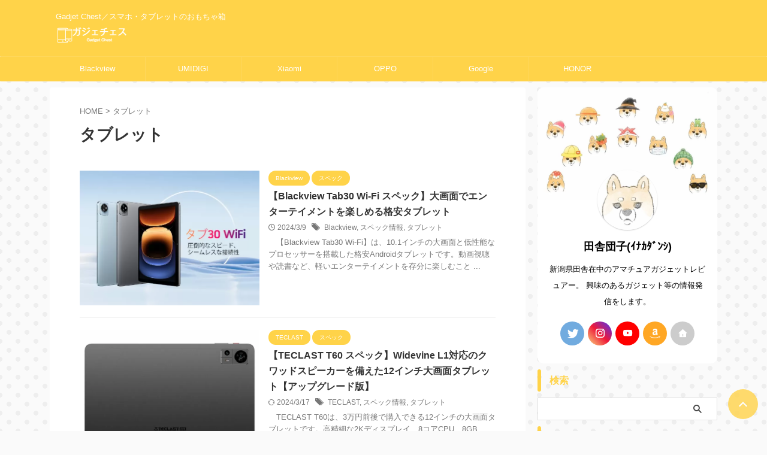

--- FILE ---
content_type: text/html; charset=UTF-8
request_url: https://gadget-chest.net/tag/%E3%82%BF%E3%83%96%E3%83%AC%E3%83%83%E3%83%88/page/3/
body_size: 39236
content:
<!DOCTYPE html>
<html lang="ja" class="s-navi-search-overlay  toc-style-timeline-count">
<!--<![endif]-->
<head prefix="og: http://ogp.me/ns# fb: http://ogp.me/ns/fb# article: http://ogp.me/ns/article#">
<!-- wexal_pst_init.js does not exist -->
<!-- engagement_delay.js does not exist -->
<!-- proxy.php does not exists -->
<link rel="dns-prefetch" href="//i.ytimg.com/">
<link rel="preconnect" href="//i.ytimg.com/">
<link rel="dns-prefetch" href="//fonts.googleapis.com/"><meta charset="UTF-8"><script>if(navigator.userAgent.match(/MSIE|Internet Explorer/i)||navigator.userAgent.match(/Trident\/7\..*?rv:11/i)){var href=document.location.href;if(!href.match(/[?&]nowprocket/)){if(href.indexOf("?")==-1){if(href.indexOf("#")==-1){document.location.href=href+"?nowprocket=1"}else{document.location.href=href.replace("#","?nowprocket=1#")}}else{if(href.indexOf("#")==-1){document.location.href=href+"&nowprocket=1"}else{document.location.href=href.replace("#","&nowprocket=1#")}}}}</script><script>(()=>{class RocketLazyLoadScripts{constructor(){this.v="2.0.3",this.userEvents=["keydown","keyup","mousedown","mouseup","mousemove","mouseover","mouseenter","mouseout","mouseleave","touchmove","touchstart","touchend","touchcancel","wheel","click","dblclick","input","visibilitychange"],this.attributeEvents=["onblur","onclick","oncontextmenu","ondblclick","onfocus","onmousedown","onmouseenter","onmouseleave","onmousemove","onmouseout","onmouseover","onmouseup","onmousewheel","onscroll","onsubmit"]}async t(){this.i(),this.o(),/iP(ad|hone)/.test(navigator.userAgent)&&this.h(),this.u(),this.l(this),this.m(),this.k(this),this.p(this),this._(),await Promise.all([this.R(),this.L()]),this.lastBreath=Date.now(),this.S(this),this.P(),this.D(),this.O(),this.M(),await this.C(this.delayedScripts.normal),await this.C(this.delayedScripts.defer),await this.C(this.delayedScripts.async),this.F("domReady"),await this.T(),await this.j(),await this.I(),this.F("windowLoad"),await this.A(),window.dispatchEvent(new Event("rocket-allScriptsLoaded")),this.everythingLoaded=!0,this.lastTouchEnd&&await new Promise((t=>setTimeout(t,500-Date.now()+this.lastTouchEnd))),this.H(),this.F("all"),this.U(),this.W()}i(){this.CSPIssue=sessionStorage.getItem("rocketCSPIssue"),document.addEventListener("securitypolicyviolation",(t=>{this.CSPIssue||"script-src-elem"!==t.violatedDirective||"data"!==t.blockedURI||(this.CSPIssue=!0,sessionStorage.setItem("rocketCSPIssue",!0))}),{isRocket:!0})}o(){window.addEventListener("pageshow",(t=>{this.persisted=t.persisted,this.realWindowLoadedFired=!0}),{isRocket:!0}),window.addEventListener("pagehide",(()=>{this.onFirstUserAction=null}),{isRocket:!0})}h(){let t;function e(e){t=e}window.addEventListener("touchstart",e,{isRocket:!0}),window.addEventListener("touchend",(function i(o){Math.abs(o.changedTouches[0].pageX-t.changedTouches[0].pageX)<10&&Math.abs(o.changedTouches[0].pageY-t.changedTouches[0].pageY)<10&&o.timeStamp-t.timeStamp<200&&(o.target.dispatchEvent(new PointerEvent("click",{target:o.target,bubbles:!0,cancelable:!0,detail:1})),event.preventDefault(),window.removeEventListener("touchstart",e,{isRocket:!0}),window.removeEventListener("touchend",i,{isRocket:!0}))}),{isRocket:!0})}q(t){this.userActionTriggered||("mousemove"!==t.type||this.firstMousemoveIgnored?"keyup"===t.type||"mouseover"===t.type||"mouseout"===t.type||(this.userActionTriggered=!0,this.onFirstUserAction&&this.onFirstUserAction()):this.firstMousemoveIgnored=!0),"click"===t.type&&t.preventDefault(),this.savedUserEvents.length>0&&(t.stopPropagation(),t.stopImmediatePropagation()),"touchstart"===this.lastEvent&&"touchend"===t.type&&(this.lastTouchEnd=Date.now()),"click"===t.type&&(this.lastTouchEnd=0),this.lastEvent=t.type,this.savedUserEvents.push(t)}u(){this.savedUserEvents=[],this.userEventHandler=this.q.bind(this),this.userEvents.forEach((t=>window.addEventListener(t,this.userEventHandler,{passive:!1,isRocket:!0})))}U(){this.userEvents.forEach((t=>window.removeEventListener(t,this.userEventHandler,{passive:!1,isRocket:!0}))),this.savedUserEvents.forEach((t=>{t.target.dispatchEvent(new window[t.constructor.name](t.type,t))}))}m(){this.eventsMutationObserver=new MutationObserver((t=>{const e="return false";for(const i of t){if("attributes"===i.type){const t=i.target.getAttribute(i.attributeName);t&&t!==e&&(i.target.setAttribute("data-rocket-"+i.attributeName,t),i.target["rocket"+i.attributeName]=new Function("event",t),i.target.setAttribute(i.attributeName,e))}"childList"===i.type&&i.addedNodes.forEach((t=>{if(t.nodeType===Node.ELEMENT_NODE)for(const i of t.attributes)this.attributeEvents.includes(i.name)&&i.value&&""!==i.value&&(t.setAttribute("data-rocket-"+i.name,i.value),t["rocket"+i.name]=new Function("event",i.value),t.setAttribute(i.name,e))}))}})),this.eventsMutationObserver.observe(document,{subtree:!0,childList:!0,attributeFilter:this.attributeEvents})}H(){this.eventsMutationObserver.disconnect(),this.attributeEvents.forEach((t=>{document.querySelectorAll("[data-rocket-"+t+"]").forEach((e=>{e.setAttribute(t,e.getAttribute("data-rocket-"+t)),e.removeAttribute("data-rocket-"+t)}))}))}k(t){Object.defineProperty(HTMLElement.prototype,"onclick",{get(){return this.rocketonclick||null},set(e){this.rocketonclick=e,this.setAttribute(t.everythingLoaded?"onclick":"data-rocket-onclick","this.rocketonclick(event)")}})}S(t){function e(e,i){let o=e[i];e[i]=null,Object.defineProperty(e,i,{get:()=>o,set(s){t.everythingLoaded?o=s:e["rocket"+i]=o=s}})}e(document,"onreadystatechange"),e(window,"onload"),e(window,"onpageshow");try{Object.defineProperty(document,"readyState",{get:()=>t.rocketReadyState,set(e){t.rocketReadyState=e},configurable:!0}),document.readyState="loading"}catch(t){console.log("WPRocket DJE readyState conflict, bypassing")}}l(t){this.originalAddEventListener=EventTarget.prototype.addEventListener,this.originalRemoveEventListener=EventTarget.prototype.removeEventListener,this.savedEventListeners=[],EventTarget.prototype.addEventListener=function(e,i,o){o&&o.isRocket||!t.B(e,this)&&!t.userEvents.includes(e)||t.B(e,this)&&!t.userActionTriggered||e.startsWith("rocket-")||t.everythingLoaded?t.originalAddEventListener.call(this,e,i,o):t.savedEventListeners.push({target:this,remove:!1,type:e,func:i,options:o})},EventTarget.prototype.removeEventListener=function(e,i,o){o&&o.isRocket||!t.B(e,this)&&!t.userEvents.includes(e)||t.B(e,this)&&!t.userActionTriggered||e.startsWith("rocket-")||t.everythingLoaded?t.originalRemoveEventListener.call(this,e,i,o):t.savedEventListeners.push({target:this,remove:!0,type:e,func:i,options:o})}}F(t){"all"===t&&(EventTarget.prototype.addEventListener=this.originalAddEventListener,EventTarget.prototype.removeEventListener=this.originalRemoveEventListener),this.savedEventListeners=this.savedEventListeners.filter((e=>{let i=e.type,o=e.target||window;return"domReady"===t&&"DOMContentLoaded"!==i&&"readystatechange"!==i||("windowLoad"===t&&"load"!==i&&"readystatechange"!==i&&"pageshow"!==i||(this.B(i,o)&&(i="rocket-"+i),e.remove?o.removeEventListener(i,e.func,e.options):o.addEventListener(i,e.func,e.options),!1))}))}p(t){let e;function i(e){return t.everythingLoaded?e:e.split(" ").map((t=>"load"===t||t.startsWith("load.")?"rocket-jquery-load":t)).join(" ")}function o(o){function s(e){const s=o.fn[e];o.fn[e]=o.fn.init.prototype[e]=function(){return this[0]===window&&t.userActionTriggered&&("string"==typeof arguments[0]||arguments[0]instanceof String?arguments[0]=i(arguments[0]):"object"==typeof arguments[0]&&Object.keys(arguments[0]).forEach((t=>{const e=arguments[0][t];delete arguments[0][t],arguments[0][i(t)]=e}))),s.apply(this,arguments),this}}if(o&&o.fn&&!t.allJQueries.includes(o)){const e={DOMContentLoaded:[],"rocket-DOMContentLoaded":[]};for(const t in e)document.addEventListener(t,(()=>{e[t].forEach((t=>t()))}),{isRocket:!0});o.fn.ready=o.fn.init.prototype.ready=function(i){function s(){parseInt(o.fn.jquery)>2?setTimeout((()=>i.bind(document)(o))):i.bind(document)(o)}return t.realDomReadyFired?!t.userActionTriggered||t.fauxDomReadyFired?s():e["rocket-DOMContentLoaded"].push(s):e.DOMContentLoaded.push(s),o([])},s("on"),s("one"),s("off"),t.allJQueries.push(o)}e=o}t.allJQueries=[],o(window.jQuery),Object.defineProperty(window,"jQuery",{get:()=>e,set(t){o(t)}})}P(){const t=new Map;document.write=document.writeln=function(e){const i=document.currentScript,o=document.createRange(),s=i.parentElement;let n=t.get(i);void 0===n&&(n=i.nextSibling,t.set(i,n));const c=document.createDocumentFragment();o.setStart(c,0),c.appendChild(o.createContextualFragment(e)),s.insertBefore(c,n)}}async R(){return new Promise((t=>{this.userActionTriggered?t():this.onFirstUserAction=t}))}async L(){return new Promise((t=>{document.addEventListener("DOMContentLoaded",(()=>{this.realDomReadyFired=!0,t()}),{isRocket:!0})}))}async I(){return this.realWindowLoadedFired?Promise.resolve():new Promise((t=>{window.addEventListener("load",t,{isRocket:!0})}))}M(){this.pendingScripts=[];this.scriptsMutationObserver=new MutationObserver((t=>{for(const e of t)e.addedNodes.forEach((t=>{"SCRIPT"!==t.tagName||t.noModule||t.isWPRocket||this.pendingScripts.push({script:t,promise:new Promise((e=>{const i=()=>{const i=this.pendingScripts.findIndex((e=>e.script===t));i>=0&&this.pendingScripts.splice(i,1),e()};t.addEventListener("load",i,{isRocket:!0}),t.addEventListener("error",i,{isRocket:!0}),setTimeout(i,1e3)}))})}))})),this.scriptsMutationObserver.observe(document,{childList:!0,subtree:!0})}async j(){await this.J(),this.pendingScripts.length?(await this.pendingScripts[0].promise,await this.j()):this.scriptsMutationObserver.disconnect()}D(){this.delayedScripts={normal:[],async:[],defer:[]},document.querySelectorAll("script[type$=rocketlazyloadscript]").forEach((t=>{t.hasAttribute("data-rocket-src")?t.hasAttribute("async")&&!1!==t.async?this.delayedScripts.async.push(t):t.hasAttribute("defer")&&!1!==t.defer||"module"===t.getAttribute("data-rocket-type")?this.delayedScripts.defer.push(t):this.delayedScripts.normal.push(t):this.delayedScripts.normal.push(t)}))}async _(){await this.L();let t=[];document.querySelectorAll("script[type$=rocketlazyloadscript][data-rocket-src]").forEach((e=>{let i=e.getAttribute("data-rocket-src");if(i&&!i.startsWith("data:")){i.startsWith("//")&&(i=location.protocol+i);try{const o=new URL(i).origin;o!==location.origin&&t.push({src:o,crossOrigin:e.crossOrigin||"module"===e.getAttribute("data-rocket-type")})}catch(t){}}})),t=[...new Map(t.map((t=>[JSON.stringify(t),t]))).values()],this.N(t,"preconnect")}async $(t){if(await this.G(),!0!==t.noModule||!("noModule"in HTMLScriptElement.prototype))return new Promise((e=>{let i;function o(){(i||t).setAttribute("data-rocket-status","executed"),e()}try{if(navigator.userAgent.includes("Firefox/")||""===navigator.vendor||this.CSPIssue)i=document.createElement("script"),[...t.attributes].forEach((t=>{let e=t.nodeName;"type"!==e&&("data-rocket-type"===e&&(e="type"),"data-rocket-src"===e&&(e="src"),i.setAttribute(e,t.nodeValue))})),t.text&&(i.text=t.text),t.nonce&&(i.nonce=t.nonce),i.hasAttribute("src")?(i.addEventListener("load",o,{isRocket:!0}),i.addEventListener("error",(()=>{i.setAttribute("data-rocket-status","failed-network"),e()}),{isRocket:!0}),setTimeout((()=>{i.isConnected||e()}),1)):(i.text=t.text,o()),i.isWPRocket=!0,t.parentNode.replaceChild(i,t);else{const i=t.getAttribute("data-rocket-type"),s=t.getAttribute("data-rocket-src");i?(t.type=i,t.removeAttribute("data-rocket-type")):t.removeAttribute("type"),t.addEventListener("load",o,{isRocket:!0}),t.addEventListener("error",(i=>{this.CSPIssue&&i.target.src.startsWith("data:")?(console.log("WPRocket: CSP fallback activated"),t.removeAttribute("src"),this.$(t).then(e)):(t.setAttribute("data-rocket-status","failed-network"),e())}),{isRocket:!0}),s?(t.fetchPriority="high",t.removeAttribute("data-rocket-src"),t.src=s):t.src="data:text/javascript;base64,"+window.btoa(unescape(encodeURIComponent(t.text)))}}catch(i){t.setAttribute("data-rocket-status","failed-transform"),e()}}));t.setAttribute("data-rocket-status","skipped")}async C(t){const e=t.shift();return e?(e.isConnected&&await this.$(e),this.C(t)):Promise.resolve()}O(){this.N([...this.delayedScripts.normal,...this.delayedScripts.defer,...this.delayedScripts.async],"preload")}N(t,e){this.trash=this.trash||[];let i=!0;var o=document.createDocumentFragment();t.forEach((t=>{const s=t.getAttribute&&t.getAttribute("data-rocket-src")||t.src;if(s&&!s.startsWith("data:")){const n=document.createElement("link");n.href=s,n.rel=e,"preconnect"!==e&&(n.as="script",n.fetchPriority=i?"high":"low"),t.getAttribute&&"module"===t.getAttribute("data-rocket-type")&&(n.crossOrigin=!0),t.crossOrigin&&(n.crossOrigin=t.crossOrigin),t.integrity&&(n.integrity=t.integrity),t.nonce&&(n.nonce=t.nonce),o.appendChild(n),this.trash.push(n),i=!1}})),document.head.appendChild(o)}W(){this.trash.forEach((t=>t.remove()))}async T(){try{document.readyState="interactive"}catch(t){}this.fauxDomReadyFired=!0;try{await this.G(),document.dispatchEvent(new Event("rocket-readystatechange")),await this.G(),document.rocketonreadystatechange&&document.rocketonreadystatechange(),await this.G(),document.dispatchEvent(new Event("rocket-DOMContentLoaded")),await this.G(),window.dispatchEvent(new Event("rocket-DOMContentLoaded"))}catch(t){console.error(t)}}async A(){try{document.readyState="complete"}catch(t){}try{await this.G(),document.dispatchEvent(new Event("rocket-readystatechange")),await this.G(),document.rocketonreadystatechange&&document.rocketonreadystatechange(),await this.G(),window.dispatchEvent(new Event("rocket-load")),await this.G(),window.rocketonload&&window.rocketonload(),await this.G(),this.allJQueries.forEach((t=>t(window).trigger("rocket-jquery-load"))),await this.G();const t=new Event("rocket-pageshow");t.persisted=this.persisted,window.dispatchEvent(t),await this.G(),window.rocketonpageshow&&window.rocketonpageshow({persisted:this.persisted})}catch(t){console.error(t)}}async G(){Date.now()-this.lastBreath>45&&(await this.J(),this.lastBreath=Date.now())}async J(){return document.hidden?new Promise((t=>setTimeout(t))):new Promise((t=>requestAnimationFrame(t)))}B(t,e){return e===document&&"readystatechange"===t||(e===document&&"DOMContentLoaded"===t||(e===window&&"DOMContentLoaded"===t||(e===window&&"load"===t||e===window&&"pageshow"===t)))}static run(){(new RocketLazyLoadScripts).t()}}RocketLazyLoadScripts.run()})();</script>
<!-- Global site tag (gtag.js) - Google Analytics -->
<script type="rocketlazyloadscript" async data-rocket-src="https://www.googletagmanager.com/gtag/js?id=G-Y7RZB2YTN2"></script>
<script type="rocketlazyloadscript">
	  window.dataLayer = window.dataLayer || [];
	  function gtag(){dataLayer.push(arguments);}
	  gtag('js', new Date());

	  gtag('config', 'G-Y7RZB2YTN2');
	</script>
<meta name="viewport" content="width=device-width,initial-scale=1.0,user-scalable=no,viewport-fit=cover">
<meta name="format-detection" content="telephone=no">
<meta name="referrer" content="no-referrer-when-downgrade"/>
<meta name="robots" content="noindex,follow">
<link rel="alternate" type="application/rss+xml" title="ガジェチェス RSS Feed" href="https://gadget-chest.net/feed/"/>
<link rel="pingback" href="https://gadget-chest.net/xmlrpc.php">
<!--[if lt IE 9]>
		<script src="https://gadget-chest.net/wp-content/themes/affinger/js/html5shiv.js"></script>
		<![endif]-->
<meta name='robots' content='max-image-preview:large'/>
<style></style>
<title>タブレット - ガジェチェス - 3ページ</title><link rel="preload" data-rocket-preload as="font" href="https://gadget-chest.net/wp-content/themes/affinger/st_svg/fonts/stsvg.ttf?plodre" crossorigin><style id="wpr-usedcss">:where(.wp-block-button__link){border-radius:9999px;box-shadow:none;padding:calc(.667em + 2px) calc(1.333em + 2px);text-decoration:none}:where(.wp-block-calendar table:not(.has-background) th){background:#ddd}:where(.wp-block-columns.has-background){padding:1.25em 2.375em}:where(.wp-block-post-comments input[type=submit]){border:none}:where(.wp-block-file__button){border-radius:2em;padding:.5em 1em}:where(.wp-block-file__button):is(a):active,:where(.wp-block-file__button):is(a):focus,:where(.wp-block-file__button):is(a):hover,:where(.wp-block-file__button):is(a):visited{box-shadow:none;color:#fff;opacity:.85;text-decoration:none}ol,ul{box-sizing:border-box}:where(.wp-block-navigation.has-background .wp-block-navigation-item a:not(.wp-element-button)),:where(.wp-block-navigation.has-background .wp-block-navigation-submenu a:not(.wp-element-button)){padding:.5em 1em}:where(.wp-block-navigation .wp-block-navigation__submenu-container .wp-block-navigation-item a:not(.wp-element-button)),:where(.wp-block-navigation .wp-block-navigation__submenu-container .wp-block-navigation-submenu a:not(.wp-element-button)),:where(.wp-block-navigation .wp-block-navigation__submenu-container .wp-block-navigation-submenu button.wp-block-navigation-item__content),:where(.wp-block-navigation .wp-block-navigation__submenu-container .wp-block-pages-list__item button.wp-block-navigation-item__content){padding:.5em 1em}:where(p.has-text-color:not(.has-link-color)) a{color:inherit}:where(.wp-block-search__button){border:1px solid #ccc;padding:.375em .625em}:where(.wp-block-search__button-inside .wp-block-search__inside-wrapper){border:1px solid #949494;padding:4px}:where(.wp-block-search__button-inside .wp-block-search__inside-wrapper) .wp-block-search__input{border:none;border-radius:0;padding:0 0 0 .25em}:where(.wp-block-search__button-inside .wp-block-search__inside-wrapper) .wp-block-search__input:focus{outline:0}:where(.wp-block-search__button-inside .wp-block-search__inside-wrapper) :where(.wp-block-search__button){padding:.125em .5em}:where(pre.wp-block-verse){font-family:inherit}:root{--wp--preset--font-size--normal:16px;--wp--preset--font-size--huge:42px}.screen-reader-text{clip:rect(1px,1px,1px,1px);word-wrap:normal!important;border:0;-webkit-clip-path:inset(50%);clip-path:inset(50%);height:1px;margin:-1px;overflow:hidden;padding:0;position:absolute;width:1px}.screen-reader-text:focus{clip:auto!important;background-color:#ddd;-webkit-clip-path:none;clip-path:none;color:#444;display:block;font-size:1em;height:auto;left:5px;line-height:normal;padding:15px 23px 14px;text-decoration:none;top:5px;width:auto;z-index:100000}html :where(.has-border-color){border-style:solid}html :where([style*=border-top-color]){border-top-style:solid}html :where([style*=border-right-color]){border-right-style:solid}html :where([style*=border-bottom-color]){border-bottom-style:solid}html :where([style*=border-left-color]){border-left-style:solid}html :where([style*=border-width]){border-style:solid}html :where([style*=border-top-width]){border-top-style:solid}html :where([style*=border-right-width]){border-right-style:solid}html :where([style*=border-bottom-width]){border-bottom-style:solid}html :where([style*=border-left-width]){border-left-style:solid}html :where(img[class*=wp-image-]){height:auto;max-width:100%}html :where(.is-position-sticky){--wp-admin--admin-bar--position-offset:var(--wp-admin--admin-bar--height,0px)}@media screen and (max-width:600px){html :where(.is-position-sticky){--wp-admin--admin-bar--position-offset:0px}}body{--wp--preset--color--black:#000000;--wp--preset--color--cyan-bluish-gray:#abb8c3;--wp--preset--color--white:#ffffff;--wp--preset--color--pale-pink:#f78da7;--wp--preset--color--vivid-red:#cf2e2e;--wp--preset--color--luminous-vivid-orange:#ff6900;--wp--preset--color--luminous-vivid-amber:#fcb900;--wp--preset--color--light-green-cyan:#eefaff;--wp--preset--color--vivid-green-cyan:#00d084;--wp--preset--color--pale-cyan-blue:#8ed1fc;--wp--preset--color--vivid-cyan-blue:#0693e3;--wp--preset--color--vivid-purple:#9b51e0;--wp--preset--color--soft-red:#e92f3d;--wp--preset--color--light-grayish-red:#fdf0f2;--wp--preset--color--vivid-yellow:#ffc107;--wp--preset--color--very-pale-yellow:#fffde7;--wp--preset--color--very-light-gray:#fafafa;--wp--preset--color--very-dark-gray:#313131;--wp--preset--color--original-color-a:#00B900;--wp--preset--color--original-color-b:#f4fff4;--wp--preset--color--original-color-c:#F3E5F5;--wp--preset--color--original-color-d:#9E9D24;--wp--preset--gradient--vivid-cyan-blue-to-vivid-purple:linear-gradient(135deg,rgba(6, 147, 227, 1) 0%,rgb(155, 81, 224) 100%);--wp--preset--gradient--light-green-cyan-to-vivid-green-cyan:linear-gradient(135deg,rgb(122, 220, 180) 0%,rgb(0, 208, 130) 100%);--wp--preset--gradient--luminous-vivid-amber-to-luminous-vivid-orange:linear-gradient(135deg,rgba(252, 185, 0, 1) 0%,rgba(255, 105, 0, 1) 100%);--wp--preset--gradient--luminous-vivid-orange-to-vivid-red:linear-gradient(135deg,rgba(255, 105, 0, 1) 0%,rgb(207, 46, 46) 100%);--wp--preset--gradient--very-light-gray-to-cyan-bluish-gray:linear-gradient(135deg,rgb(238, 238, 238) 0%,rgb(169, 184, 195) 100%);--wp--preset--gradient--cool-to-warm-spectrum:linear-gradient(135deg,rgb(74, 234, 220) 0%,rgb(151, 120, 209) 20%,rgb(207, 42, 186) 40%,rgb(238, 44, 130) 60%,rgb(251, 105, 98) 80%,rgb(254, 248, 76) 100%);--wp--preset--gradient--blush-light-purple:linear-gradient(135deg,rgb(255, 206, 236) 0%,rgb(152, 150, 240) 100%);--wp--preset--gradient--blush-bordeaux:linear-gradient(135deg,rgb(254, 205, 165) 0%,rgb(254, 45, 45) 50%,rgb(107, 0, 62) 100%);--wp--preset--gradient--luminous-dusk:linear-gradient(135deg,rgb(255, 203, 112) 0%,rgb(199, 81, 192) 50%,rgb(65, 88, 208) 100%);--wp--preset--gradient--pale-ocean:linear-gradient(135deg,rgb(255, 245, 203) 0%,rgb(182, 227, 212) 50%,rgb(51, 167, 181) 100%);--wp--preset--gradient--electric-grass:linear-gradient(135deg,rgb(202, 248, 128) 0%,rgb(113, 206, 126) 100%);--wp--preset--gradient--midnight:linear-gradient(135deg,rgb(2, 3, 129) 0%,rgb(40, 116, 252) 100%);--wp--preset--duotone--dark-grayscale:url('#wp-duotone-dark-grayscale');--wp--preset--duotone--grayscale:url('#wp-duotone-grayscale');--wp--preset--duotone--purple-yellow:url('#wp-duotone-purple-yellow');--wp--preset--duotone--blue-red:url('#wp-duotone-blue-red');--wp--preset--duotone--midnight:url('#wp-duotone-midnight');--wp--preset--duotone--magenta-yellow:url('#wp-duotone-magenta-yellow');--wp--preset--duotone--purple-green:url('#wp-duotone-purple-green');--wp--preset--duotone--blue-orange:url('#wp-duotone-blue-orange');--wp--preset--font-size--small:.8em;--wp--preset--font-size--medium:20px;--wp--preset--font-size--large:1.5em;--wp--preset--font-size--x-large:42px;--wp--preset--font-size--st-regular:1em;--wp--preset--font-size--huge:3em;--wp--preset--spacing--20:0.44rem;--wp--preset--spacing--30:0.67rem;--wp--preset--spacing--40:1rem;--wp--preset--spacing--50:1.5rem;--wp--preset--spacing--60:2.25rem;--wp--preset--spacing--70:3.38rem;--wp--preset--spacing--80:5.06rem;--wp--preset--shadow--natural:6px 6px 9px rgba(0, 0, 0, .2);--wp--preset--shadow--deep:12px 12px 50px rgba(0, 0, 0, .4);--wp--preset--shadow--sharp:6px 6px 0px rgba(0, 0, 0, .2);--wp--preset--shadow--outlined:6px 6px 0px -3px rgba(255, 255, 255, 1),6px 6px rgba(0, 0, 0, 1);--wp--preset--shadow--crisp:6px 6px 0px rgba(0, 0, 0, 1)}:where(.is-layout-flex){gap:.5em}:where(.wp-block-columns.is-layout-flex){gap:2em}.wpcf7 .screen-reader-response{position:absolute;overflow:hidden;clip:rect(1px,1px,1px,1px);clip-path:inset(50%);height:1px;width:1px;margin:-1px;padding:0;border:0;word-wrap:normal!important}.wpcf7 form .wpcf7-response-output{margin:2em .5em 1em;padding:.2em 1em;border:2px solid #00a0d2}.wpcf7 form.init .wpcf7-response-output,.wpcf7 form.resetting .wpcf7-response-output,.wpcf7 form.submitting .wpcf7-response-output{display:none}.wpcf7 form.sent .wpcf7-response-output{border-color:#46b450}.wpcf7 form.aborted .wpcf7-response-output,.wpcf7 form.failed .wpcf7-response-output{border-color:#dc3232}.wpcf7 form.spam .wpcf7-response-output{border-color:#f56e28}.wpcf7 form.invalid .wpcf7-response-output,.wpcf7 form.payment-required .wpcf7-response-output,.wpcf7 form.unaccepted .wpcf7-response-output{border-color:#ffb900}.wpcf7-form-control-wrap{position:relative}.wpcf7-not-valid-tip{color:#dc3232;font-size:1em;font-weight:400;display:block}.use-floating-validation-tip .wpcf7-not-valid-tip{position:relative;top:-2ex;left:1em;z-index:100;border:1px solid #dc3232;background:#fff;padding:.2em .8em;width:24em}.wpcf7 input[type=file]{cursor:pointer}.wpcf7 input[type=file]:disabled{cursor:default}.wpcf7 .wpcf7-submit:disabled{cursor:not-allowed}.wpcf7 input[type=tel],.wpcf7 input[type=url]{direction:ltr}.ppress-checkout__form *{--ppress-heading-fs:22px;--ppress-body-fs:16px;--ppress-btn-color:#2563eb;-webkit-box-sizing:border-box;-moz-box-sizing:border-box;box-sizing:border-box;font-size:var(--ppress-body-fs)}.ppress-checkout__form{margin:1px auto 10px;max-width:100%;width:100%;line-height:20px;position:relative}.ppress-checkout__form p{margin:0 0 5px}.ppress-checkout__form{display:flex;flex-wrap:wrap}.ppress-checkout__form .ppress-checkout_order_summary__bottom_details *{font-size:var(--ppress-body-fs)}.ppress-checkout__form .ppress-checkout_order_summary__bottom_details{padding:10px 20px}.ppress-checkout__form a.ppress-checkout-show-login-form{cursor:pointer;float:right;font-size:14px;font-weight:400;line-height:35px;margin:0;padding:0;text-decoration:none;vertical-align:baseline}.ppress-checkout__form .ppress-checkout-form__payment_method{border-top:1px solid #ddd;padding:0}.ppress-checkout__form .ppress-checkout-form__payment_method:first-of-type{border-top:none;border-bottom:none}.ppress-checkout__form .ppress-checkout-form__terms_condition__content{border:1px solid #e5e7eb;padding:20px;max-height:200px;overflow:auto;border-radius:6px;display:none;margin:0 0 20px}.ppress-checkout__form .ppress-checkout__form__preloader{position:absolute;top:0;width:100%;height:100%;background:rgba(250,250,250,.9);z-index:99995}.ppress-checkout__form .ppress-checkout-alert{width:100%;padding:12px 16px;border-radius:6px;margin:10px 0}.ppress-checkout__form .ppress-checkout-alert ul{margin:0 0 0 16px;padding:0;list-style-type:disc}.ppress-checkout__form .ppress-checkout-alert li{font-size:var(--ppress-body-fs);font-weight:400;margin:0!important;padding:0!important;line-height:22px}.ppress-checkout__form .ppress-checkout-alert li strong,.ppress-checkout__form .ppress-checkout-alert p{font-size:var(--ppress-body-fs);margin:0!important;padding:0!important;line-height:22px}.ppress-checkout__form .ppress-checkout-alert li strong{font-weight:700}.ppress-checkout__form .ppress-checkout-alert p{font-weight:500}.flatpickr-current-month .flatpickr-monthDropdown-months{display:inline-block!important}.pp-form-container *{-webkit-box-sizing:border-box;-moz-box-sizing:border-box;box-sizing:border-box}.pp-form-container .pp-form-wrapper.ppBuildScratch.ppfl-material .pp-form-field-wrap span.select2-selection.select2-selection--multiple,html .pp-form-container .select2 input.select2-search__field{border:0!important}.pp-form-container form input[type=submit]{-webkit-appearance:none!important;cursor:pointer;text-shadow:none}.pp-form-container form{margin:0;padding:0;background-color:transparent}.pp-form-container form input,.pp-form-container form select,.pp-form-container form textarea{outline:0;background-image:none;height:auto;float:none;position:static;box-shadow:none;text-shadow:none;text-transform:none;text-decoration:none;resize:vertical}.pp-form-container form p{margin:0 0 .5em}.pp-form-container form input[type=submit]:focus{outline:0}.pp-form-container .pp-form-wrapper.ppBuildScratch.ppfl-material .pp-form-field-wrap .select2.select2-container{border:0!important;border-bottom:1px solid #dbdbdb!important;padding-left:0!important}.pp-form-container .pp-form-wrapper.ppBuildScratch.ppfl-flat .pp-form-field-wrap .select2-selection{border:0!important;background:#f7f7f7!important}#profilepress-myaccount-wrapper .profilepress-myaccount-content .select2-selection{border-radius:.25em;transition:border-color .15s ease-in-out,box-shadow .15s ease-in-out;box-shadow:inset 0 1px 1px rgba(0,0,0,.125)}html .select2.select2-container .select2-selection.select2-selection--multiple input.select2-search__field{border:0!important;height:auto!important}.select2.select2-container .select2-selection.select2-selection--multiple input.select2-search__field{border:0!important;box-shadow:none!important}.select2.select2-container .select2-selection.select2-selection--multiple li.select2-selection__choice{height:auto;line-height:normal}.pp-member-directory .ppressmd-member-directory-header .ppressmd-member-directory-header-row .ppressmd-search .ppressmd-search-filter.ppressmd-text-filter-type input:not(.select2-search__field),.pp-member-directory .ppressmd-member-directory-header .select2.select2-container .select2-selection{background-color:transparent;border:1px solid #ddd!important}.pp-member-directory .ppressmd-member-directory-header .select2.select2-container .select2-selection__rendered{color:#666;background-color:transparent}.pp-member-directory .ppressmd-member-directory-header .select2.select2-container{width:100%!important}.pp-member-directory .ppressmd-member-directory-header .select2-search.select2-search--inline .select2-search__field{width:auto!important}.pp-member-directory .ppressmd-member-directory-header .select2.select2-container .select2-selection{display:block!important;height:40px;padding:0 0 0 12px!important;overflow:hidden!important;position:relative!important;white-space:nowrap!important;line-height:35px!important;font-size:15px!important;text-align:left!important;text-decoration:none!important;-moz-border-radius:2px!important;-webkit-border-radius:2px!important;border-radius:2px!important;background-clip:padding-box!important;-webkit-touch-callout:none;-webkit-user-select:none;-moz-user-select:none;-ms-user-select:none;user-select:none;background:0 0!important}.pp-member-directory .ppressmd-member-directory-header .select2.select2-container .select2-selection .select2-selection__arrow{display:inline-block!important;width:34px!important;height:100%!important;position:absolute!important;right:0!important;top:0!important;-moz-border-radius:0 2px 2px 0!important;-webkit-border-radius:0 2px 2px 0!important;border-radius:0 2px 2px 0!important;background-clip:padding-box!important;text-align:center!important;background:0 0!important;border-left:0!important}.pp-member-directory .ppressmd-member-directory-header .select2-container.select2-container--open .select2-dropdown{border:1px solid #ddd;border-top:0;border-radius:0}.pp-member-directory .ppressmd-member-directory-header .select2-container.select2-container--open .select2-dropdown .select2-results li{list-style:none;display:list-item;background-image:none;font-size:15px;margin:5px!important;color:#666!important;padding:3px 7px 4px!important;cursor:pointer;min-height:1em!important}.pp-member-directory .ppressmd-member-directory-header .select2.select2-container .select2-selection.select2-selection--multiple{height:auto!important;line-height:.8!important}.pp-member-directory .ppressmd-member-directory-header .select2-container--default .select2-selection--single .select2-selection__rendered{padding-left:0!important;line-height:37px}.pp-member-directory .ppressmd-member-directory-header .select2-container--default .select2-selection--multiple .select2-selection__rendered{line-height:37px;box-sizing:border-box;list-style:none;margin:0;padding-left:0!important;padding-right:30px;width:100%;font-size:13px}.pp-member-directory .ppressmd-member-directory-header .select2-results li.select2-results__option.select2-results__option--highlighted{background:0 0!important;background:#f4f4f4!important;color:#666!important}.pp-member-directory .ppressmd-member-directory-header .select2-container--default .select2-selection--single .select2-selection__clear{right:10px;margin:0!important}.pp-member-directory .ppressmd-member-directory-header .select2-container--default .select2-selection--multiple .select2-selection__clear{right:10px;font-size:30px;margin:0!important}.pp-member-directory .ppressmd-member-directory-header .select2-container--default .select2-selection--multiple .select2-selection__clear,.pp-member-directory .ppressmd-member-directory-header .select2-container--default .select2-selection--single .select2-selection__arrow b,.pp-member-directory .ppressmd-member-directory-header .select2-container--default .select2-selection--single .select2-selection__clear{color:#888!important}.pp-member-directory .ppressmd-member-directory-header .select2-container--default .select2-selection--multiple .select2-selection__clear{position:absolute}.pp-member-directory .ppressmd-member-directory-header .select2-container--default .select2-selection--multiple .select2-selection__choice{padding:3px 3px 3px 5px}.pp-member-directory .ppressmd-member-directory-header .select2-container .select2-search.select2-search--inline>input{border:0!important;padding:0!important;border-radius:0!important}.pp-member-directory .ppressmd-member-directory-header .select2-container--default .select2-selection--multiple .select2-selection__rendered li{overflow-x:hidden;text-overflow:ellipsis;max-width:100%;box-sizing:border-box}.pp-member-directory .ppressmd-member-directory-header .select2-container--default .select2-selection--single .select2-selection__clear{font-size:20px!important}p:has(+.ppress-paywall-message-wrap){margin-bottom:0}@-webkit-keyframes fpFadeInDown{0%{opacity:0;-webkit-transform:translate3d(0,-20px,0);transform:translate3d(0,-20px,0)}to{opacity:1;-webkit-transform:translate3d(0,0,0);transform:translate3d(0,0,0)}}@keyframes fpFadeInDown{0%{opacity:0;-webkit-transform:translate3d(0,-20px,0);transform:translate3d(0,-20px,0)}to{opacity:1;-webkit-transform:translate3d(0,0,0);transform:translate3d(0,0,0)}}.flatpickr-calendar{background:0 0;opacity:0;display:none;text-align:center;visibility:hidden;padding:0;-webkit-animation:none;animation:none;direction:ltr;border:0;font-size:14px;line-height:24px;border-radius:5px;position:absolute;width:307.875px;box-sizing:border-box;touch-action:manipulation;background:#fff;box-shadow:1px 0 0#e6e6e6,-1px 0 0#e6e6e6,0 1px 0#e6e6e6,0-1px 0#e6e6e6,0 3px 13px rgba(0,0,0,.08)}.flatpickr-calendar.inline,.flatpickr-calendar.open{opacity:1;max-height:640px;visibility:visible}.flatpickr-calendar.open{display:inline-block;z-index:99999}.flatpickr-calendar.animate.open{-webkit-animation:.3s cubic-bezier(.23,1,.32,1) fpFadeInDown;animation:.3s cubic-bezier(.23,1,.32,1) fpFadeInDown}.flatpickr-calendar.inline{display:block;position:relative;top:2px}.flatpickr-calendar.static{position:absolute;top:calc(100% + 2px)}.flatpickr-calendar.static.open{z-index:999;display:block}.flatpickr-calendar.multiMonth .flatpickr-days .dayContainer:nth-child(n+1) .flatpickr-day.inRange:nth-child(7n+7){box-shadow:none!important}.flatpickr-calendar.multiMonth .flatpickr-days .dayContainer:nth-child(n+2) .flatpickr-day.inRange:nth-child(7n+1){box-shadow:-2px 0 0#e6e6e6,5px 0 0#e6e6e6}.flatpickr-calendar .hasTime .dayContainer,.flatpickr-calendar .hasWeeks .dayContainer{border-bottom:0;border-bottom-right-radius:0;border-bottom-left-radius:0}.flatpickr-calendar .hasWeeks .dayContainer{border-left:0}.flatpickr-calendar.hasTime .flatpickr-time{height:40px;border-top:1px solid #e6e6e6}.flatpickr-calendar.noCalendar.hasTime .flatpickr-time{height:auto}.flatpickr-calendar:after,.flatpickr-calendar:before{position:absolute;display:block;pointer-events:none;border:solid transparent;content:"";height:0;width:0;left:22px}.flatpickr-calendar.arrowRight:after,.flatpickr-calendar.arrowRight:before,.flatpickr-calendar.rightMost:after,.flatpickr-calendar.rightMost:before{left:auto;right:22px}.flatpickr-calendar.arrowCenter:after,.flatpickr-calendar.arrowCenter:before{left:50%;right:50%}.flatpickr-calendar:before{border-width:5px;margin:0-5px}.flatpickr-calendar:after{border-width:4px;margin:0-4px}.flatpickr-calendar.arrowTop:after,.flatpickr-calendar.arrowTop:before{bottom:100%}.flatpickr-calendar.arrowTop:before{border-bottom-color:#e6e6e6}.flatpickr-calendar.arrowTop:after{border-bottom-color:#fff}.flatpickr-calendar.arrowBottom:after,.flatpickr-calendar.arrowBottom:before{top:100%}.flatpickr-calendar.arrowBottom:before{border-top-color:#e6e6e6}.flatpickr-calendar.arrowBottom:after{border-top-color:#fff}.flatpickr-calendar:focus,.flatpickr-current-month input.cur-year:focus{outline:0}.flatpickr-wrapper{position:relative;display:inline-block}.flatpickr-months{display:flex}.flatpickr-months .flatpickr-month,.flatpickr-months .flatpickr-next-month,.flatpickr-months .flatpickr-prev-month{-webkit-user-select:none;-moz-user-select:none;-ms-user-select:none;user-select:none;height:34px;color:rgba(0,0,0,.9);fill:rgba(0,0,0,.9)}.flatpickr-months .flatpickr-month{background:0 0;line-height:1;text-align:center;position:relative;overflow:hidden;flex:1}.flatpickr-months .flatpickr-next-month,.flatpickr-months .flatpickr-prev-month{text-decoration:none;cursor:pointer;position:absolute;top:0;padding:10px;z-index:3}.flatpickr-months .flatpickr-next-month.flatpickr-disabled,.flatpickr-months .flatpickr-prev-month.flatpickr-disabled{display:none}.flatpickr-months .flatpickr-next-month i,.flatpickr-months .flatpickr-prev-month i,.numInputWrapper{position:relative}.flatpickr-months .flatpickr-next-month.flatpickr-prev-month,.flatpickr-months .flatpickr-prev-month.flatpickr-prev-month{left:0}.flatpickr-months .flatpickr-next-month.flatpickr-next-month,.flatpickr-months .flatpickr-prev-month.flatpickr-next-month{right:0}.flatpickr-months .flatpickr-next-month:hover,.flatpickr-months .flatpickr-prev-month:hover{color:#959ea9}.numInputWrapper{height:auto}.numInputWrapper input,.numInputWrapper span{display:inline-block}.numInputWrapper input{width:100%}.numInputWrapper input::-ms-clear{display:none}.numInputWrapper input::-webkit-inner-spin-button,.numInputWrapper input::-webkit-outer-spin-button{margin:0;-webkit-appearance:none}.numInputWrapper span{position:absolute;right:0;width:14px;padding:0 4px 0 2px;height:50%;line-height:50%;opacity:0;cursor:pointer;border:1px solid rgba(57,57,57,.15);box-sizing:border-box}.numInputWrapper span:hover{background:rgba(0,0,0,.1)}.numInputWrapper span:active{background:rgba(0,0,0,.2)}.numInputWrapper span:after{display:block;content:"";position:absolute}.numInputWrapper span.arrowUp{top:0;border-bottom:0}.numInputWrapper span.arrowUp:after{border-left:4px solid transparent;border-right:4px solid transparent;border-bottom:4px solid rgba(57,57,57,.6);top:26%}.numInputWrapper span.arrowDown{top:50%}.numInputWrapper span.arrowDown:after{border-left:4px solid transparent;border-right:4px solid transparent;border-top:4px solid rgba(57,57,57,.6);top:40%}.flatpickr-current-month span.cur-month:hover,.numInputWrapper:hover{background:rgba(0,0,0,.05)}.numInputWrapper:hover span{opacity:1}.flatpickr-current-month{font-size:135%;font-weight:300;color:inherit;position:absolute;width:75%;left:12.5%;padding:7.48px 0 0;line-height:1;height:34px;display:inline-block;text-align:center;-webkit-transform:translate3d(0,0,0);transform:translate3d(0,0,0)}.flatpickr-current-month span.cur-month{font-family:inherit;font-weight:700;color:inherit;display:inline-block;margin-left:.5ch;padding:0}.flatpickr-current-month .numInputWrapper{width:6ch;display:inline-block}.flatpickr-current-month .numInputWrapper span.arrowUp:after{border-bottom-color:rgba(0,0,0,.9)}.flatpickr-current-month .numInputWrapper span.arrowDown:after{border-top-color:rgba(0,0,0,.9)}.flatpickr-current-month .flatpickr-monthDropdown-months,.flatpickr-current-month input.cur-year{background:0 0;border:0;border-radius:0;box-sizing:border-box;color:inherit;font-size:inherit;font-family:inherit;font-weight:300;height:auto;line-height:inherit;padding:0 0 0 .5ch;vertical-align:initial}.flatpickr-current-month input.cur-year{cursor:text;margin:0;display:inline-block;-webkit-appearance:textfield;-moz-appearance:textfield;appearance:textfield}.flatpickr-current-month input.cur-year[disabled],.flatpickr-current-month input.cur-year[disabled]:hover{font-size:100%;color:rgba(0,0,0,.5);background:0 0;pointer-events:none}.flatpickr-current-month .flatpickr-monthDropdown-months{appearance:menulist;cursor:pointer;margin:-1px 0 0;outline:0;position:relative;-webkit-box-sizing:border-box;-webkit-appearance:menulist;-moz-appearance:menulist;width:auto}.flatpickr-current-month .flatpickr-monthDropdown-months:active,.flatpickr-current-month .flatpickr-monthDropdown-months:focus{outline:0}.flatpickr-current-month .flatpickr-monthDropdown-months:hover{background:rgba(0,0,0,.05)}.flatpickr-current-month .flatpickr-monthDropdown-months .flatpickr-monthDropdown-month{background-color:transparent;outline:0;padding:0}.flatpickr-weekdays{background:0 0;text-align:center;overflow:hidden;width:100%;display:flex;align-items:center;height:28px}.flatpickr-weekdays .flatpickr-weekdaycontainer{display:flex;flex:1}span.flatpickr-weekday{cursor:default;font-size:90%;background:0 0;color:rgba(0,0,0,.54);line-height:1;margin:0;text-align:center;display:block;flex:1;font-weight:bolder}.flatpickr-weeks{padding:1px 0 0}.flatpickr-days{position:relative;overflow:hidden;display:flex;align-items:flex-start;width:307.875px}.flatpickr-days:focus{outline:0}.dayContainer,.flatpickr-day{box-sizing:border-box;display:inline-block}.dayContainer{padding:0;outline:0;text-align:left;width:307.875px;min-width:307.875px;max-width:307.875px;display:flex;flex-wrap:wrap;-ms-flex-wrap:wrap;justify-content:space-around;-webkit-transform:translate3d(0,0,0);transform:translate3d(0,0,0);opacity:1}.dayContainer+.dayContainer{box-shadow:-1px 0 0#e6e6e6}.flatpickr-day{background:0 0;border:1px solid transparent;border-radius:150px;color:#393939;cursor:pointer;font-weight:400;width:14.2857143%;flex-basis:14.2857143%;max-width:39px;height:39px;line-height:39px;margin:0;position:relative;justify-content:center;text-align:center}.flatpickr-day.inRange,.flatpickr-day.nextMonthDay.inRange,.flatpickr-day.nextMonthDay.today.inRange,.flatpickr-day.nextMonthDay:focus,.flatpickr-day.nextMonthDay:hover,.flatpickr-day.prevMonthDay.inRange,.flatpickr-day.prevMonthDay.today.inRange,.flatpickr-day.prevMonthDay:focus,.flatpickr-day.prevMonthDay:hover,.flatpickr-day.today.inRange,.flatpickr-day:focus,.flatpickr-day:hover{cursor:pointer;outline:0;background:#e6e6e6;border-color:#e6e6e6}.flatpickr-day.today{border-color:#959ea9}.flatpickr-day.today:focus,.flatpickr-day.today:hover{border-color:#959ea9;background:#959ea9;color:#fff}.flatpickr-day.endRange,.flatpickr-day.endRange.inRange,.flatpickr-day.endRange.nextMonthDay,.flatpickr-day.endRange.prevMonthDay,.flatpickr-day.endRange:focus,.flatpickr-day.endRange:hover,.flatpickr-day.selected,.flatpickr-day.selected.inRange,.flatpickr-day.selected.nextMonthDay,.flatpickr-day.selected.prevMonthDay,.flatpickr-day.selected:focus,.flatpickr-day.selected:hover,.flatpickr-day.startRange,.flatpickr-day.startRange.inRange,.flatpickr-day.startRange.nextMonthDay,.flatpickr-day.startRange.prevMonthDay,.flatpickr-day.startRange:focus,.flatpickr-day.startRange:hover{background:#569ff7;box-shadow:none;color:#fff;border-color:#569ff7}.flatpickr-day.endRange.startRange,.flatpickr-day.selected.startRange,.flatpickr-day.startRange.startRange{border-radius:50px 0 0 50px}.flatpickr-day.endRange.endRange,.flatpickr-day.selected.endRange,.flatpickr-day.startRange.endRange{border-radius:0 50px 50px 0}.flatpickr-day.endRange.startRange+.endRange:not(:nth-child(7n+1)),.flatpickr-day.selected.startRange+.endRange:not(:nth-child(7n+1)),.flatpickr-day.startRange.startRange+.endRange:not(:nth-child(7n+1)){box-shadow:-10px 0 0#569ff7}.flatpickr-day.endRange.startRange.endRange,.flatpickr-day.selected.startRange.endRange,.flatpickr-day.startRange.startRange.endRange{border-radius:50px}.flatpickr-day.inRange{border-radius:0;box-shadow:-5px 0 0#e6e6e6,5px 0 0#e6e6e6}.flatpickr-day.flatpickr-disabled,.flatpickr-day.flatpickr-disabled:hover{background:0 0;border-color:transparent}.flatpickr-day.nextMonthDay,.flatpickr-day.notAllowed,.flatpickr-day.notAllowed.nextMonthDay,.flatpickr-day.notAllowed.prevMonthDay,.flatpickr-day.prevMonthDay{color:rgba(57,57,57,.3);background:0 0;border-color:transparent;cursor:default}.flatpickr-day.flatpickr-disabled,.flatpickr-day.flatpickr-disabled:hover{cursor:not-allowed;color:rgba(57,57,57,.1)}.flatpickr-day.hidden{visibility:hidden}.rangeMode .flatpickr-day{margin-top:1px}.flatpickr-weekwrapper{float:left}.flatpickr-weekwrapper .flatpickr-weeks{padding:0 12px;box-shadow:1px 0 0#e6e6e6}.flatpickr-weekwrapper .flatpickr-weekday{float:none;width:100%;line-height:28px}.flatpickr-weekwrapper span.flatpickr-day,.flatpickr-weekwrapper span.flatpickr-day:hover{display:block;width:100%;max-width:none;color:rgba(57,57,57,.3);background:0 0;cursor:default;border:0}.flatpickr-innerContainer{display:block;display:flex;box-sizing:border-box;overflow:hidden}.flatpickr-rContainer{display:inline-block;padding:0;box-sizing:border-box}.flatpickr-time,.flatpickr-time input{text-align:center;box-sizing:border-box}.flatpickr-time{outline:0;display:block;height:0;line-height:40px;max-height:40px;overflow:hidden;display:flex}.flatpickr-time:after{content:"";display:table;clear:both}.flatpickr-time .numInputWrapper{flex:1;width:40%;height:40px;float:left}.flatpickr-time .numInputWrapper span.arrowUp:after{border-bottom-color:#393939}.flatpickr-time .numInputWrapper span.arrowDown:after{border-top-color:#393939}.flatpickr-time.hasSeconds .numInputWrapper{width:26%}.flatpickr-time.time24hr .numInputWrapper{width:49%}.flatpickr-time input{background:0 0;box-shadow:none;border:0;border-radius:0;margin:0;padding:0;height:inherit;line-height:inherit;color:#393939;font-size:14px;position:relative;-webkit-appearance:textfield;-moz-appearance:textfield;appearance:textfield}.flatpickr-time input.flatpickr-hour{font-weight:700}.flatpickr-time input.flatpickr-minute,.flatpickr-time input.flatpickr-second{font-weight:400}.flatpickr-time input:focus{outline:0;border:0}.flatpickr-time .flatpickr-am-pm,.flatpickr-time .flatpickr-time-separator{height:inherit;float:left;line-height:inherit;color:#393939;-webkit-user-select:none;-moz-user-select:none;-ms-user-select:none;user-select:none;align-self:center}.flatpickr-time .flatpickr-time-separator{font-weight:700;width:2%}.flatpickr-time .flatpickr-am-pm{outline:0;width:18%;cursor:pointer;text-align:center;font-weight:400}.flatpickr-time .flatpickr-am-pm:focus,.flatpickr-time .flatpickr-am-pm:hover,.flatpickr-time input:focus,.flatpickr-time input:hover{background:#eee}.flatpickr-input[readonly]{cursor:pointer}.select2-container{box-sizing:border-box;display:inline-block;margin:0;position:relative;vertical-align:middle}.select2-container .select2-selection--single{box-sizing:border-box;cursor:pointer;display:block;height:28px;user-select:none;-webkit-user-select:none}.select2-container .select2-selection--single .select2-selection__rendered{display:block;padding-left:8px;padding-right:20px;overflow:hidden;text-overflow:ellipsis;white-space:nowrap}.select2-container .select2-selection--single .select2-selection__clear{position:relative}.select2-container[dir=rtl] .select2-selection--single .select2-selection__rendered{padding-right:8px;padding-left:20px}.select2-container .select2-selection--multiple{box-sizing:border-box;cursor:pointer;display:block;min-height:32px;user-select:none;-webkit-user-select:none}.select2-container .select2-selection--multiple .select2-selection__rendered{display:inline-block;overflow:hidden;padding-left:8px;text-overflow:ellipsis;white-space:nowrap}.select2-container .select2-search--inline{float:left}.select2-container .select2-search--inline .select2-search__field{box-sizing:border-box;border:none;font-size:100%;margin-top:5px;padding:0}.select2-container .select2-search--inline .select2-search__field::-webkit-search-cancel-button{-webkit-appearance:none}.select2-dropdown{background-color:#fff;border:1px solid #aaa;border-radius:4px;box-sizing:border-box;display:block;position:absolute;left:-100000px;width:100%;z-index:1051}.select2-results{display:block}.select2-results__options{list-style:none;margin:0;padding:0}.select2-results__option{padding:6px;user-select:none;-webkit-user-select:none}.select2-results__option[aria-selected]{cursor:pointer}.select2-container--open .select2-dropdown{left:0}.select2-container--open .select2-dropdown--above{border-bottom:none;border-bottom-left-radius:0;border-bottom-right-radius:0}.select2-container--open .select2-dropdown--below{border-top:none;border-top-left-radius:0;border-top-right-radius:0}.select2-search--dropdown{display:block;padding:4px}.select2-search--dropdown .select2-search__field{padding:4px;width:100%;box-sizing:border-box}.select2-search--dropdown .select2-search__field::-webkit-search-cancel-button{-webkit-appearance:none}.select2-search--dropdown.select2-search--hide{display:none}.select2-close-mask{border:0;margin:0;padding:0;display:block;position:fixed;left:0;top:0;min-height:100%;min-width:100%;height:auto;width:auto;opacity:0;z-index:99;background-color:#fff}.select2-hidden-accessible{border:0!important;clip:rect(0 0 0 0)!important;-webkit-clip-path:inset(50%)!important;clip-path:inset(50%)!important;height:1px!important;overflow:hidden!important;padding:0!important;position:absolute!important;width:1px!important;white-space:nowrap!important}.select2-container--default .select2-selection--single{background-color:#fff;border:1px solid #aaa;border-radius:4px}.select2-container--default .select2-selection--single .select2-selection__rendered{color:#444;line-height:28px}.select2-container--default .select2-selection--single .select2-selection__clear{cursor:pointer;float:right;font-weight:700}.select2-container--default .select2-selection--single .select2-selection__placeholder{color:#999}.select2-container--default .select2-selection--single .select2-selection__arrow{height:26px;position:absolute;top:1px;right:1px;width:20px}.select2-container--default .select2-selection--single .select2-selection__arrow b{border-color:#888 transparent transparent;border-style:solid;border-width:5px 4px 0;height:0;left:50%;margin-left:-4px;margin-top:-2px;position:absolute;top:50%;width:0}.select2-container--default[dir=rtl] .select2-selection--single .select2-selection__clear{float:left}.select2-container--default[dir=rtl] .select2-selection--single .select2-selection__arrow{left:1px;right:auto}.select2-container--default.select2-container--disabled .select2-selection--single{background-color:#eee;cursor:default}.select2-container--default.select2-container--disabled .select2-selection--single .select2-selection__clear{display:none}.select2-container--default.select2-container--open .select2-selection--single .select2-selection__arrow b{border-color:transparent transparent #888;border-width:0 4px 5px}.select2-container--default .select2-selection--multiple{background-color:#fff;border:1px solid #aaa;border-radius:4px;cursor:text}.select2-container--default .select2-selection--multiple .select2-selection__rendered{box-sizing:border-box;list-style:none;margin:0;padding:0 5px;width:100%}.select2-container--default .select2-selection--multiple .select2-selection__rendered li{list-style:none}.select2-container--default .select2-selection--multiple .select2-selection__clear{cursor:pointer;float:right;font-weight:700;margin-top:5px;margin-right:10px;padding:1px}.select2-container--default .select2-selection--multiple .select2-selection__choice{background-color:#e4e4e4;border:1px solid #aaa;border-radius:4px;cursor:default;float:left;margin-right:5px;margin-top:5px;padding:0 5px}.select2-container--default .select2-selection--multiple .select2-selection__choice__remove{color:#999;cursor:pointer;display:inline-block;font-weight:700;margin-right:2px}.select2-container--default .select2-selection--multiple .select2-selection__choice__remove:hover{color:#333}.select2-container--default[dir=rtl] .select2-selection--multiple .select2-search--inline,.select2-container--default[dir=rtl] .select2-selection--multiple .select2-selection__choice{float:right}.select2-container--default[dir=rtl] .select2-selection--multiple .select2-selection__choice{margin-left:5px;margin-right:auto}.select2-container--default[dir=rtl] .select2-selection--multiple .select2-selection__choice__remove{margin-left:2px;margin-right:auto}.select2-container--default.select2-container--focus .select2-selection--multiple{border:1px solid #000;outline:0}.select2-container--default.select2-container--disabled .select2-selection--multiple{background-color:#eee;cursor:default}.select2-container--default.select2-container--disabled .select2-selection__choice__remove{display:none}.select2-container--default.select2-container--open.select2-container--above .select2-selection--multiple,.select2-container--default.select2-container--open.select2-container--above .select2-selection--single{border-top-left-radius:0;border-top-right-radius:0}.select2-container--default.select2-container--open.select2-container--below .select2-selection--multiple,.select2-container--default.select2-container--open.select2-container--below .select2-selection--single{border-bottom-left-radius:0;border-bottom-right-radius:0}.select2-container--default .select2-search--dropdown .select2-search__field{border:1px solid #aaa}.select2-container--default .select2-search--inline .select2-search__field{background:0 0;border:none;outline:0;box-shadow:none;-webkit-appearance:textfield}.select2-container--default .select2-results>.select2-results__options{max-height:200px;overflow-y:auto}.select2-container--default .select2-results__option[role=group]{padding:0}.select2-container--default .select2-results__option[aria-disabled=true]{color:#999}.select2-container--default .select2-results__option[aria-selected=true]{background-color:#ddd}.select2-container--default .select2-results__option .select2-results__option{padding-left:1em}.select2-container--default .select2-results__option .select2-results__option .select2-results__group{padding-left:0}.select2-container--default .select2-results__option .select2-results__option .select2-results__option{margin-left:-1em;padding-left:2em}.select2-container--default .select2-results__option .select2-results__option .select2-results__option .select2-results__option{margin-left:-2em;padding-left:3em}.select2-container--default .select2-results__option .select2-results__option .select2-results__option .select2-results__option .select2-results__option{margin-left:-3em;padding-left:4em}.select2-container--default .select2-results__option .select2-results__option .select2-results__option .select2-results__option .select2-results__option .select2-results__option{margin-left:-4em;padding-left:5em}.select2-container--default .select2-results__option .select2-results__option .select2-results__option .select2-results__option .select2-results__option .select2-results__option .select2-results__option{margin-left:-5em;padding-left:6em}.select2-container--default .select2-results__option--highlighted[aria-selected]{background-color:#5897fb;color:#fff}.select2-container--default .select2-results__group{cursor:default;display:block;padding:6px}.select2-container--classic .select2-selection--single{background-color:#f7f7f7;border:1px solid #aaa;border-radius:4px;outline:0;background-image:-webkit-linear-gradient(top,#fff 50%,#eee 100%);background-image:-o-linear-gradient(top,#fff 50%,#eee 100%);background-image:linear-gradient(to bottom,#fff 50%,#eee 100%);background-repeat:repeat-x}.select2-container--classic .select2-selection--single:focus{border:1px solid #5897fb}.select2-container--classic .select2-selection--single .select2-selection__rendered{color:#444;line-height:28px}.select2-container--classic .select2-selection--single .select2-selection__clear{cursor:pointer;float:right;font-weight:700;margin-right:10px}.select2-container--classic .select2-selection--single .select2-selection__placeholder{color:#999}.select2-container--classic .select2-selection--single .select2-selection__arrow{background-color:#ddd;border:none;border-left:1px solid #aaa;border-top-right-radius:4px;border-bottom-right-radius:4px;height:26px;position:absolute;top:1px;right:1px;width:20px;background-image:-webkit-linear-gradient(top,#eee 50%,#ccc 100%);background-image:-o-linear-gradient(top,#eee 50%,#ccc 100%);background-image:linear-gradient(to bottom,#eee 50%,#ccc 100%);background-repeat:repeat-x}.select2-container--classic .select2-selection--single .select2-selection__arrow b{border-color:#888 transparent transparent;border-style:solid;border-width:5px 4px 0;height:0;left:50%;margin-left:-4px;margin-top:-2px;position:absolute;top:50%;width:0}.select2-container--classic[dir=rtl] .select2-selection--single .select2-selection__clear{float:left}.select2-container--classic[dir=rtl] .select2-selection--single .select2-selection__arrow{border:none;border-right:1px solid #aaa;border-radius:0;border-top-left-radius:4px;border-bottom-left-radius:4px;left:1px;right:auto}.select2-container--classic.select2-container--open .select2-selection--single{border:1px solid #5897fb}.select2-container--classic.select2-container--open .select2-selection--single .select2-selection__arrow{background:0 0;border:none}.select2-container--classic.select2-container--open .select2-selection--single .select2-selection__arrow b{border-color:transparent transparent #888;border-width:0 4px 5px}.select2-container--classic.select2-container--open.select2-container--above .select2-selection--single{border-top:none;border-top-left-radius:0;border-top-right-radius:0;background-image:-webkit-linear-gradient(top,#fff 0,#eee 50%);background-image:-o-linear-gradient(top,#fff 0,#eee 50%);background-image:linear-gradient(to bottom,#fff 0,#eee 50%);background-repeat:repeat-x}.select2-container--classic.select2-container--open.select2-container--below .select2-selection--single{border-bottom:none;border-bottom-left-radius:0;border-bottom-right-radius:0;background-image:-webkit-linear-gradient(top,#eee 50%,#fff 100%);background-image:-o-linear-gradient(top,#eee 50%,#fff 100%);background-image:linear-gradient(to bottom,#eee 50%,#fff 100%);background-repeat:repeat-x}.select2-container--classic .select2-selection--multiple{background-color:#fff;border:1px solid #aaa;border-radius:4px;cursor:text;outline:0}.select2-container--classic .select2-selection--multiple:focus{border:1px solid #5897fb}.select2-container--classic .select2-selection--multiple .select2-selection__rendered{list-style:none;margin:0;padding:0 5px}.select2-container--classic .select2-selection--multiple .select2-selection__clear{display:none}.select2-container--classic .select2-selection--multiple .select2-selection__choice{background-color:#e4e4e4;border:1px solid #aaa;border-radius:4px;cursor:default;float:left;margin-right:5px;margin-top:5px;padding:0 5px}.select2-container--classic .select2-selection--multiple .select2-selection__choice__remove{color:#888;cursor:pointer;display:inline-block;font-weight:700;margin-right:2px}.select2-container--classic .select2-selection--multiple .select2-selection__choice__remove:hover{color:#555}.select2-container--classic[dir=rtl] .select2-selection--multiple .select2-selection__choice{float:right;margin-left:5px;margin-right:auto}.select2-container--classic[dir=rtl] .select2-selection--multiple .select2-selection__choice__remove{margin-left:2px;margin-right:auto}.select2-container--classic.select2-container--open .select2-selection--multiple{border:1px solid #5897fb}.select2-container--classic.select2-container--open.select2-container--above .select2-selection--multiple{border-top:none;border-top-left-radius:0;border-top-right-radius:0}.select2-container--classic.select2-container--open.select2-container--below .select2-selection--multiple{border-bottom:none;border-bottom-left-radius:0;border-bottom-right-radius:0}.select2-container--classic .select2-search--dropdown .select2-search__field{border:1px solid #aaa;outline:0}.select2-container--classic .select2-search--inline .select2-search__field{outline:0;box-shadow:none}.select2-container--classic .select2-dropdown{background-color:#fff;border:1px solid transparent}.select2-container--classic .select2-dropdown--above{border-bottom:none}.select2-container--classic .select2-dropdown--below{border-top:none}.select2-container--classic .select2-results>.select2-results__options{max-height:200px;overflow-y:auto}.select2-container--classic .select2-results__option[role=group]{padding:0}.select2-container--classic .select2-results__option[aria-disabled=true]{color:grey}.select2-container--classic .select2-results__option--highlighted[aria-selected]{background-color:#3875d7;color:#fff}.select2-container--classic .select2-results__group{cursor:default;display:block;padding:6px}.select2-container--classic.select2-container--open .select2-dropdown{border-color:#5897fb}.yyi-rinker-images{display:flex;justify-content:center;align-items:center;position:relative;margin:5px}ul.yyi-rinker-links li::before{background-color:transparent}@media all and (max-width:420px){.yyi-rinker-images{margin:auto}}html{font-family:sans-serif;-ms-text-size-adjust:100%;-webkit-text-size-adjust:100%}body{margin:0}article,aside,footer,header,main,nav{display:block}canvas,progress{display:inline-block;vertical-align:baseline}[hidden],template{display:none}a{background:0 0}a:active,a:hover{outline:0}strong{font-weight:700}h1{font-size:2em;margin:.67em 0}small{font-size:80%}img{border:0}code{font-family:monospace;font-size:1em}button,input,optgroup,select,textarea{color:inherit;font:inherit;margin:0}button{overflow:visible}button,select{text-transform:none}button,html input[type=button],input[type=reset],input[type=submit]{-webkit-appearance:button;cursor:pointer}button[disabled],html input[disabled]{cursor:default}button::-moz-focus-inner,input::-moz-focus-inner{border:0;padding:0}input{line-height:normal}input[type=checkbox],input[type=radio]{box-sizing:border-box;padding:0}input[type=number]::-webkit-inner-spin-button,input[type=number]::-webkit-outer-spin-button{height:auto}input[type=search]{-webkit-appearance:textfield;-moz-box-sizing:content-box;-webkit-box-sizing:content-box;box-sizing:content-box}input[type=search]::-webkit-search-cancel-button,input[type=search]::-webkit-search-decoration{-webkit-appearance:none}fieldset{border:1px solid silver;margin:0 2px;padding:.35em .625em .75em}textarea{overflow:auto}optgroup{font-weight:700}table{border-collapse:collapse;border-spacing:0}td,th{padding:0}@font-face{font-display:swap;font-family:stsvg;font-style:normal;font-weight:400;src:url(https://gadget-chest.net/wp-content/themes/affinger/st_svg/fonts/stsvg.eot?plodre);src:url(https://gadget-chest.net/wp-content/themes/affinger/st_svg/fonts/stsvg.eot?plodre#iefix) format("embedded-opentype"),url(https://gadget-chest.net/wp-content/themes/affinger/st_svg/fonts/stsvg.ttf?plodre) format("truetype"),url(https://gadget-chest.net/wp-content/themes/affinger/st_svg/fonts/stsvg.woff?plodre) format("woff"),url(https://gadget-chest.net/wp-content/themes/affinger/st_svg/fonts/stsvg.svg?plodre#stsvg) format("svg")}[class*=" st-svg-"],[class^=st-svg-]{speak:none;-webkit-font-smoothing:antialiased;-moz-osx-font-smoothing:grayscale;font-family:stsvg;font-style:normal;font-variant:normal;font-weight:400;line-height:1;text-transform:none}#search .st-fa{font-family:stsvg}.st-svg-instagram:before{content:"\e903"}.st-svg-youtube-play:before{content:"\f16a"}.st-svg-refresh:before{content:"\f021"}.st-svg-angle-down:before{content:"\f107"}.st-svg-angle-right:before{content:"\f105"}.st-svg-angle-up:before{content:"\f106"}.st-svg-clock-o:before{content:"\f017"}.st-svg-home:before{content:"\f015"}.st-svg-info-circle:before{content:"\f05a"}.st-svg-menu:before{content:"\e909"}.st-svg-tags:before{content:"\f02c"}.st-svg-twitter:before{content:"\f099"}.st-svg-amazon:before{content:"\f270"}.slick-slider{-webkit-touch-callout:none;-webkit-tap-highlight-color:transparent;box-sizing:border-box;-ms-touch-action:pan-y;touch-action:pan-y;-webkit-user-select:none;-moz-user-select:none;-ms-user-select:none;user-select:none;-khtml-user-select:none}.slick-slider{display:block;position:relative}.slick-slide{display:none;float:left;height:100%;min-height:1px}[dir=rtl] .slick-slide{float:right}.slick-slide img{display:block}.slick-slide.slick-loading img{display:none}.slick-initialized .slick-slide{display:block}.slick-loading .slick-slide{visibility:hidden}.slick-vertical .slick-slide{border:1px solid transparent;display:block;height:auto}.slick-arrow.slick-hidden{display:none}.slick-dotted.slick-slider{margin-bottom:30px}.slick-dots{bottom:-25px;display:block;list-style:none;margin:0;padding:0;position:absolute;text-align:center;width:100%}.slick-dots li{display:inline-block;margin:0 5px;padding:0;position:relative}.slick-dots li,.slick-dots li button{cursor:pointer;height:20px;width:20px}.slick-dots li button{background:0 0;border:0;color:transparent;display:block;font-size:0;line-height:0;outline:0;padding:5px}.slick-dots li button:focus,.slick-dots li button:hover{outline:0}.slick-dots li button:focus:before,.slick-dots li button:hover:before{opacity:1}.slick-dots li button:before{-webkit-font-smoothing:antialiased;-moz-osx-font-smoothing:grayscale;color:#000;content:"•";font-family:slick;font-size:6px;height:20px;left:0;line-height:20px;opacity:.25;position:absolute;text-align:center;top:0;width:20px}.slick-dots li.slick-active button:before{color:#000;opacity:.75}*{font-family:-apple-system,BlinkMacSystemFont,"Segoe UI","Helvetica Neue","Hiragino Kaku Gothic ProN","メイリオ",meiryo,sans-serif;margin:0;padding:0}p:empty{display:none}article,aside,canvas,footer,header,main,nav{display:block}body,html{height:100%}body{min-width:320px;word-wrap:break-word;background-color:#fafafa;counter-reset:stcnt imgcountcnt ranknumber-h2 ranknumber-h3 ranknumber-h4}.entry-content,.entry-content>div{margin-bottom:20px}.single .entry-content{padding-top:10px}*>p:last-child,body.is-content-empty .entry-content{margin-bottom:0}@media screen and (-webkit-min-device-pixel-ratio:0){h1,h3,h5{font-weight:700}input[type=radio]{opacity:1}input[type=radio]+label{display:inline;padding:inherit}.is-style-st-paragraph-kaiwa-b::before,.is-style-st-paragraph-kaiwa::before{image-rendering:-webkit-optimize-contrast;image-rendering:crisp-edges}}.post::after{content:"";clear:both;display:block}.p-entry i{margin-right:5px}.entry-content a img,a,nav li{transition:.5s}a{color:#4682b4}a:hover{color:#b22222}.entry-content .down a img:hover{margin-bottom:-5px;padding-top:5px}.entry-content a img:hover{opacity:.8}img:not(.size-st_header_slider),object{max-width:100%;height:auto;border:none;vertical-align:bottom;box-sizing:border-box}img.size-full{height:auto;max-width:100%}iframe{max-width:100%}.sitename img{max-width:300px;margin:0 auto}.smanone{display:none}.clearfix{zoom:1}.clearfix::after{content:"";display:block;clear:both}code{color:#333;padding:2px 4px;background:#eee;margin:0 2px;border-radius:2px;font-size:.95em}code{font-family:SFMono-Regular,Consolas,"Liberation Mono",Menlo,Courier,monospace!important}.clear{clear:both}.center{text-align:center}#side aside .slick-dots li,.slick-dots li{width:10px;height:10px}.slick-slide a:focus,.slick-slide:focus{outline:0}.slick-slider,.slider{visibility:hidden;margin-bottom:30px}.slick-initialized{visibility:visible}.slick-slider.slick-dotted{padding-bottom:25px;margin-bottom:20px}.slider.slick-slider .slick-dots{display:none!important}.slider.slick-slider.slick-dotted .slick-dots{bottom:0;display:block!important;margin:0;padding:0;left:0}#st-header .slick-slider{margin-bottom:0}.post ol li,.post ul li,p{font-size:18px;line-height:30px}.archive .post .entry-title:not([class^=is-style-st-heading-custom-]):not([class*=" is-style-st-heading-custom-"]):not(.st-css-no2){margin-bottom:20px}h1{margin:0}.post h3:not([class^=is-style-st-heading-custom-]):not([class*=" is-style-st-heading-custom-"]):not(.st-css-no2):not(.rankh3):not(.post-card-title):not(#reply-title){font-size:19px;line-height:27px}.post h5,h5{font-size:17px;line-height:27px}#footer h5,#side h5{line-height:1.5}.post h5,p{margin-bottom:20px}header h1{margin-top:0;font-size:12px;font-weight:400}header .descr.sitenametop,header .sitename.sitenametop{margin-bottom:5px;padding-top:5px}header #st-mobile-logo .descr.sitenametop,header #st-mobile-logo .sitename.sitenametop{padding-top:0}#headbox img.sitename-bottom{margin-bottom:5px}header .sitename{font-size:20px;line-height:1.3;padding:0;margin:0;word-break:break-all}header .sitename a{color:#333;text-decoration:none;font-weight:700}header .descr{font-size:13px;font-weight:400;line-height:1.3;padding:0;margin:0;word-break:break-all}.post .st-catgroup{font-size:12px;line-height:18px;margin:0;padding:5px 0}.catname{font-size:13px;line-height:1.5em;color:#1a1a1a;display:inline-block;word-break:break-word;padding:6px 8px;margin-top:5px;border-radius:2px;text-decoration:none;background:#f3f3f3}.post .st-catgroup a{text-decoration:none;color:#333}p.itiran-category{margin-bottom:0}.post .st-catgroup.itiran-category{padding:0 0 5px}.st-catgroup.itiran-category .catname{font-size:10px;margin:0 0 5px;padding:5px}@media only screen and (max-width:959px){.st-catgroup.itiran-category .catname{font-size:12px;margin:0 0 5px;padding:6px}}.blog_info .st-fa{margin-right:4px}.blog_info .st-svg-clock-o::before{font-size:.9em}.blog_info .st-svg-refresh::before{font-size:.8em}.entry-title:not([class^=is-style-st-heading-custom-]):not([class*=" is-style-st-heading-custom-"]):not(.st-css-no2),.post .entry-title:not([class^=is-style-st-heading-custom-]):not([class*=" is-style-st-heading-custom-"]):not(.st-css-no2){font-size:22px;line-height:35px;color:#333;padding-top:10px;margin-bottom:10px;font-weight:700}.entry-title:not([class^=is-style-st-heading-custom-]):not([class*=" is-style-st-heading-custom-"]):not(.st-css-no2) a:hover{text-decoration:underline}.entry-title:not([class^=is-style-st-heading-custom-]):not([class*=" is-style-st-heading-custom-"]):not(.st-css-no2) a{color:#333;text-decoration:none}h1:not(.entry-title):not([class^=is-style-st-heading-custom-]):not([class*=" is-style-st-heading-custom-"]):not(.st-css-no2){margin:0;padding:0}.post h3:not([class^=is-style-st-heading-custom-]):not([class*=" is-style-st-heading-custom-"]):not(.st-css-no2):not(.rankh3):not(.post-card-title):not(#reply-title){background:#f3f3f3;color:#1a1a1a;margin:20px 0;padding:10px 20px;border-top:1px solid #ccc;border-bottom:1px solid #ccc}h3:not([class^=is-style-st-heading-custom-]):not([class*=" is-style-st-heading-custom-"]):not(.st-css-no2) a{color:#333;text-decoration:none}dd h3:not([class^=is-style-st-heading-custom-]):not([class*=" is-style-st-heading-custom-"]):not(.st-css-no2){line-height:20px}.post h5{padding-right:20px}#side .st-widgets-title:not([class^=is-style-st-heading-custom-]):not([class*=" is-style-st-heading-custom-"]):not(.st-css-no2){font-size:16px;line-height:27px;margin-bottom:20px}.screen-reader-text{display:none}#side aside>div>div{margin-bottom:10px}#side aside>div:last-child{margin-bottom:0}#side .widget_archive ul li{padding-bottom:3px}#side li.page_item:not(.menu-item){vertical-align:middle;width:100%;padding:10px;box-sizing:border-box;border-bottom:1px dotted #ccc}#side li.page_item:not(.menu-item) li{border:none}#side li.page_item:not(.menu-item) a{color:#1a1a1a;text-decoration:none}#side li.page_item:not(.menu-item) a:hover{color:#ccc}#content{position:relative}.st-star{color:#ffb400;font-size:15px}.pop-box{position:relative;border-top:1px solid #feb20a;padding:20px 20px 10px;margin-bottom:10px}.pop-box.kanren{margin-top:40px}#side .pop-box.kanren{margin-top:20px}.kanren.pop-box dl:last-child{margin-bottom:0}#content-w .p-entry{padding:5px 20px;margin:0;font-size:15px;font-weight:700;background:#feb20a;color:#fff;position:absolute;top:-11px;left:0;max-width:80%;box-shadow:1px 1px 2px rgba(0,0,0,.2);vertical-align:middle}#content-w .p-entry::after{content:'';position:absolute;top:0;right:-10px;border-style:solid;border-top:5px solid transparent;border-right:5px solid transparent;border-bottom:5px solid #5462ab;border-left:5px solid #5462ab;z-index:9999}#content-w .p-entry::before{content:'';position:absolute;top:0;right:-10px;border-style:solid;border-top:5px solid transparent;border-right:5px solid transparent;border-bottom:5px solid #333;border-left:5px solid #333;z-index:10000;opacity:.2}#side .p-entry-t,.post .p-entry-t{margin-bottom:30px}#footer .pop-box:not(.st-wpp-views-widgets){padding:0}#footer .pop-box{border-top:none;background-color:transparent}#footer .pop-box.kanren{margin-top:0}#footer .p-entry{top:0;left:0;font-weight:700}#footer .p-entry::after{content:none}footer .st-widgets-title:not([class^=is-style-st-heading-custom-]):not([class*=" is-style-st-heading-custom-"]):not(.st-css-no2){margin-bottom:10px}#st-text-logo{word-break:break-all}.poprank{position:relative}.poprank-no{position:absolute;top:0;left:0;min-width:27px;height:27px;line-height:27px;text-align:center;font-size:80%;background:#feb20a;color:#fff;font-weight:700;z-index:9999}#footer .footerlogo{font-size:22px;line-height:30px;font-weight:700}#footer #st-text-logo p{font-size:12px}.st-text-logo-top{margin-bottom:5px}.st-text-logo-bottom,.st-text-logo-bottom:last-child{margin-bottom:10px}#footer .footer-description{line-height:1.5em}#footer .footerlogo img{max-width:300px;margin:0 auto 10px;text-align:center}#footer a{text-decoration:none;color:#212121}#footer a:hover{color:#b22222}#footer .copy{font-size:12px;color:#999;line-height:18px;padding:20px 10px 0}#footer .copy a{font-size:12px;color:#999;line-height:18px}.side-widgets{margin:0}.side-widgets>*{margin-bottom:10px}.widget_archive ul li a{display:block;width:100%;box-sizing:border-box;padding:7px 0 4px}.widget_archive ul li{border-bottom:1px dotted #ccc;list-style:none}#side aside .widget_archive ul li:last-child,footer .widget_archive ul li:last-child{margin-bottom:20px}footer .widget_archive ul{padding-left:0}footer .widget_archive ul li a{text-decoration:none;display:block;width:100%;box-sizing:border-box;color:#333}footer .widget_archive ul li{border-bottom:1px dotted #ccc;list-style:none;padding:7px 0}div .cat-item img{margin-bottom:0}.footer-r{text-align:left;margin-bottom:20px}footer .widget_categories,footer .widget_tag_cloud{margin-bottom:20px}#footer .st-author-box{margin-bottom:10px}.kanren .blog_info p{margin:0 0 5px;color:#777}.kanren .blog_info p i{color:#777}#side .kanren .blog_info p,.kanren h3{margin:0 0 3px}.kanren h3 a,.post .kanren h3 a{color:#1a1a1a}.post .kanren h5{margin-bottom:10px}@media print,screen and (max-width:959px){.post .kanren h5{margin-bottom:3px}}.blog_info p a{color:#666;text-decoration:none}.kanren{padding-top:20px;margin-top:20px}aside .kanren{padding-top:20px;margin-top:0}#side .kanren.pop-box h5,.kanren.pop-box h5{font-size:18px;font-weight:700;padding:0;margin-bottom:10px}#side .kanren.pop-box dd h5:not([class^=is-style-st-heading-custom-]):not([class*=" is-style-st-heading-custom-"]):not(.st-css-no2),.kanren.pop-box dd h5:not([class^=is-style-st-heading-custom-]):not([class*=" is-style-st-heading-custom-"]):not(.st-css-no2){font-size:17px;font-weight:700;line-height:25px;padding:0;margin-bottom:5px}.kanren dt{float:left;width:100px;transition:.5s}.kanren dt:hover{opacity:.6}.kanren dt img{width:100px}.kanren dd{padding-left:115px;transition:.5s}.kanren dd a:hover{opacity:.6}.kanren dl{margin-bottom:20px;padding-bottom:20px;border-bottom:1px solid #f3f3f3}.kanren dl p{margin-bottom:0}.kanren dl:last-child{margin-bottom:20px;padding-bottom:20px;border-style:none}.kanren:not(.st-cardbox) .clearfix dd .st-excerpt p,.kanren:not(.st-cardbox) .clearfix dd p{font-size:13px;line-height:1.6}.kanren.pop-box .clearfix dd .st-excerpt p,.kanren.pop-box .clearfix dd>p{color:#777}.kanren:not(.pop-box):not(.st-cardbox) .clearfix dd .st-excerpt p,.kanren:not(.pop-box):not(.st-cardbox) .clearfix dd>p{color:#777!important}.kanren .clearfix dd h5:not([class^=is-style-st-heading-custom-]):not([class*=" is-style-st-heading-custom-"]):not(.st-css-no2) a,dd h3:not([class^=is-style-st-heading-custom-]):not([class*=" is-style-st-heading-custom-"]):not(.st-css-no2) a{color:#333;text-decoration:none;padding:0}.kanren .clearfix dd h5 a:hover{color:#b22222}.st-author-box .st-fa{margin-right:4px}.post ul#st-tab-menu,ul#st-tab-menu{margin:0;padding:0}#st-tab-menu{list-style:none}#st-tab-menu li{display:inline-block;padding:5px 10px!important;background:#eee;cursor:pointer;font-size:90%;font-weight:700}#st-tab-menu li.active{background:#333;color:#fff}#st-tab-box{padding:15px;border:1px solid #333;margin-bottom:20px;background:#fff}#st-tab-box p{font-size:90%;line-height:1.5}.st-author-master #st-tab-box{margin-bottom:0}#st-tab-box div{display:none}#st-tab-box div.active{display:block}#st-tab-box div dt{float:left;width:80px}#st-tab-box div dd{padding-left:100px}.st-author-nickname{font-weight:700;padding-bottom:5px}.st-author-description{margin-bottom:10px;color:#333}@media only screen and (max-width:599px){.st-author-nickname{margin-bottom:0}}.st-author-box .st-author-profile-content{padding:10px 20px 20px;text-align:center}#side aside ul li{list-style-type:none;margin:0;padding:0}#side aside ul li ul li{list-style-type:none;margin:0}#side aside .kanren{padding-top:10px}#scrollad{padding:20px 0}#side aside .st-pagelists ul{padding:0}#side aside .st-pagelists .st-fa{margin-right:5px}#side aside .st-pagelists ul li{border-top:1px solid #ccc;border-left:1px solid #ccc;border-right:1px solid #ccc}#side aside .st-pagelists ul li:last-child{border-bottom:1px solid #ccc}#side aside .st-pagelists ul li a{display:-webkit-box;display:-webkit-flex;display:-ms-flexbox;display:flex;-webkit-box-pack:start;-webkit-justify-content:flex-start;-ms-flex-pack:start;justify-content:flex-start;-webkit-box-align:center;-webkit-align-items:center;-ms-flex-align:center;align-items:center;text-decoration:none;padding:10px 15px;color:#333;width:100%;box-sizing:border-box;background:#ccc;background:-webkit-linear-gradient(#fff 0,#f3f3f3 100%);background:linear-gradient(#fff 0,#f3f3f3 100%)}.tagcloud{margin-bottom:20px}.tagcloud a{font-size:13px!important;line-height:1em;color:#1a1a1a;display:inline-block;border:1px solid #757575;white-space:nowrap;padding:10px;margin:3px 3px 5px;border-radius:4px;text-decoration:none;box-sizing:border-box}.post table{box-sizing:border-box;border-top:1px solid #d4d4d4;border-right:1px solid #d4d4d4;margin-bottom:20px;width:100%;max-width:100%}table>tr>td,table>tr>th{background-color:#fafafa}@media all and (-ms-high-contrast:active),(-ms-high-contrast:none){.post table{table-layout:fixed}}table tr td{padding:10px;border-bottom:1px solid #d4d4d4;border-left:1px solid #d4d4d4;vertical-align:top;box-sizing:border-box;word-break:break-word;border-right:none;border-top:none}table th{padding:10px;border-bottom:1px solid #d4d4d4;border-left:1px solid #d4d4d4;box-sizing:border-box;word-break:break-word}.post table tr td,.post table tr td p,table th,table th p{font-size:15px;line-height:24px;font-weight:400}table tr td>:last-child{margin-bottom:0}#main .post table{border-top:1px solid #d4d4d4;border-right:1px solid #d4d4d4;color:#333}main ol,main ul{padding-left:1em;margin-bottom:20px;margin-left:1em}main .sns ol,main .sns ul{padding-left:0;margin-bottom:0;margin-left:0}main ol ol,main ol ul,main ul ol,main ul ul{margin-bottom:0;padding-top:5px}main ol li,main ul li{padding-top:.25em;padding-bottom:.25em;line-height:1.5em!important}ul li{text-align:left}.post ul:not(.toc_list):not(.st_toc_list):not(.children):not(.slick-dots):not(.st-pvm-nav-list){list-style-type:disc}.post ol{list-style-type:decimal}main{counter-reset:stcnt}.st-mybtn a{transition:.5s}.st-mybtn a:hover{opacity:.8}.st-mybtn{box-sizing:border-box;margin-left:auto;margin-right:auto;display:table}.st-mybtn:not(.st-mybtn-noborder){border:1px solid #ccc}.st-mybtn a{padding:.7em 1.5em;text-align:center;box-sizing:border-box;display:flex;width:100%;height:100%;text-decoration:none;justify-content:center;align-items:center}.st-mybtn .st-fa:not(.st-svg-after){margin-right:10px}.st-mybtn i:not(.st-svg-after):not(.fa-after){margin-right:7px}input:not(.st-form-nowide):not([type=checkbox]):not([type=radio]):not([type=submit]):not([type=image]),select,textarea{box-sizing:border-box;width:100%}input:not([type=checkbox]):not([type=radio]):not([type=submit]),select,textarea{padding:5px}select{padding:10px;border:none;border-radius:2px}.post input:not(.st-tab-label):not([type=image]),.post textarea{border-radius:3px;border:1px solid #ccc}#searchform input:not(.st-tab-label):not([type=image]){border-radius:0}.post input:not(.st-tab-label):not([type=image]){padding:7px 15px;margin:5px auto}.post #search input{border:none}.wpcf7-submit{width:100%;border-radius:20px;background:#f3f3f3;color:#333;border:none;margin:0 auto;padding:10px;display:block;box-sizing:border-box}.post ul.yyi-rinker-links:not(.toc_list):not(.st_toc_list):not(.children):not(.slick-dots):not(.st-pvm-nav-list){padding:0;margin-bottom:0}.st-ac-box{padding:10px 10px 0;box-sizing:border-box}nav li a:hover{text-decoration:underline}#s-navi{margin:0 -10px}#s-navi dl.acordion p{margin:0}#s-navi dl.acordion{margin:0;box-sizing:border-box;width:100%}#s-navi dt.trigger{display:-webkit-box;display:-webkit-flex;display:-ms-flexbox;display:flex;-webkit-box-pack:start;-webkit-justify-content:flex-start;-ms-flex-pack:start;justify-content:flex-start;-webkit-box-align:center;-webkit-align-items:center;-ms-flex-align:center;align-items:center;cursor:pointer;height:48px;overflow:hidden}.s-navi-active #s-navi-overlay{position:absolute;top:0;right:0;bottom:0;left:0;background:rgba(0,0,0,.75);z-index:100003;transition:background .3s}#st-mobile-logo{padding:0 10px;box-sizing:border-box;text-align:left;line-height:20px;font-size:16px;-webkit-box-ordinal-group:3;-webkit-order:2;-ms-flex-order:2;order:2;-webkit-box-flex:1;-webkit-flex-grow:1;-ms-flex-positive:1;flex-grow:1;display:flex;align-items:center;flex-direction:column}header h1#st-mobile-logo,header p#st-mobile-logo{font-weight:700}#st-mobile-logo h1,#st-mobile-logo p{width:100%;box-sizing:border-box}#st-mobile-logo a{text-decoration:none;color:#333;box-sizing:border-box}#st-mobile-logo img{width:auto;box-sizing:border-box;max-height:48px}#s-navi dt.trigger .acordion_button{max-width:20%;order:1;flex-grow:0}#s-navi dt.trigger .op{font-family:"メイリオ",Meiryo,"ヒラギノ角ゴ Pro W3","Hiragino Kaku Gothic Pro","ＭＳ Ｐゴシック",sans-serif;color:#333;font-size:25px;display:flex;justify-content:center;align-items:center;height:48px;overflow:hidden;width:52px;box-sizing:border-box}#s-navi dt.trigger .op .st-fa{display:flex;flex-direction:column;justify-content:center;align-items:center}.s-navi-active .st-svg-menu::before{content:"\e90e"}#s-navi::after{content:"";display:block;clear:both;margin-bottom:0}#s-navi dd.acordion_search,#s-navi dd.acordion_tree{box-sizing:border-box;text-align:left;position:fixed;top:0;transition:.3s;height:100vh;max-height:100vh;-webkit-overflow-scrolling:touch}#s-navi dd.acordion_tree{width:250px;z-index:10000}.s-navi-search-overlay #s-navi dd.acordion_search{display:flex;flex-direction:column;padding:48px 0;width:100%;z-index:-1;pointer-events:none;opacity:0;transition:none}@media only screen and (max-width:959px) and (min-width:600px){.s-navi-search-overlay #s-navi dd.acordion_search{padding:58px 0}}#s-navi dd.acordion_tree{left:-250px}#s-navi dd.acordion_search .acordion_search_content,#s-navi dd.acordion_tree .acordion_tree_content{box-sizing:border-box;overflow:auto;-webkit-overflow-scrolling:touch}#s-navi dd.acordion_tree .acordion_tree_content{padding-top:10px}#s-navi dd.acordion_search .acordion_search_content{padding:10px 10px 0;font-size:15px}.s-navi-search-overlay #s-navi dd.acordion_search .acordion_search_content{display:flex;flex-direction:column;padding:10px 20px}.s-navi-search-overlay #s-navi dd.acordion_search .acordion_search_content::after,.s-navi-search-overlay #s-navi dd.acordion_search .acordion_search_content::before{content:''}.s-navi-search-overlay #s-navi dd.acordion_search .acordion_search_content::before{margin-top:auto}.s-navi-search-overlay #s-navi dd.acordion_search .acordion_search_content::after{margin-bottom:auto}.acordion_search_content #searchform{border-color:#ccc}.acordion_tree ul.menu li{position:relative;float:none;font-size:15px;list-style:none}.acordion_tree ul.menu li:hover{cursor:pointer}.acordion_tree ul.menu li a{display:flex;justify-content:space-between;padding:12px 15px;text-decoration:none;color:#333}#s-navi .acordion_tree ul.menu li .menu-item-icon.st-fa,.acordion_tree ul.menu li .st-fa{margin:-12px -15px -12px 0;padding:0 15px 0 8px;min-width:1.25em;display:flex;justify-content:center;align-items:center;flex-grow:0}#s-navi .acordion_tree ul.menu li .menu-item-icon.st-fa::before,.acordion_tree ul.menu li .st-fa::before{font-size:.8em}#s-navi .acordion_tree ul.menu li .st-fa{margin:0 .25em;padding:0;min-width:0;display:inline-block}.s-navi-active #s-navi dl.acordion{left:250px}.s-navi-active #s-navi dd.acordion_tree{left:0}.s-navi-search-overlay.s-navi-search-active #s-navi dd.acordion_search{z-index:100001;transition:.15s}.s-navi-search-overlay.s-navi-search-activated #s-navi dd.acordion_search{opacity:1;pointer-events:auto}.acordion_search_content .st-widgets-title:not([class^=is-style-st-heading-custom-]):not([class*=" is-style-st-heading-custom-"]):not(.st-css-no2){font-size:85%;margin-bottom:10px;font-weight:700}.acordion_search_content .widget_categories ul{display:flex;flex-wrap:wrap;width:100%;border-top:1px solid #ccc;border-left:1px solid #ccc;box-sizing:border-box}.acordion_search_content .widget_categories ul>li.cat-item{width:50%;box-sizing:border-box;text-align:center;list-style:none;align-items:center;border-right:1px solid #ccc;border-bottom:1px solid #ccc}.acordion_search_content .widget_categories ul li.cat-item a{text-decoration:none;padding:10px;font-size:80%;width:100%;height:100%;box-sizing:border-box;display:flex;justify-content:center;align-items:center}.acordion_search_content .widget_categories ul li.cat-item:hover{opacity:.7}#s-navi dl.acordion .acordion_tree .st-ac-box .st-widgets-title{font-size:85%;margin-bottom:10px;font-weight:700}.acordion_tree .st-ac-box .widget_categories ul.st-ac-cat{display:flex;flex-wrap:wrap;width:100%;border-top:1px solid #ccc;border-left:1px solid #ccc;box-sizing:border-box}.acordion_tree .st-ac-box .widget_categories ul.st-ac-cat>li.cat-item{width:50%;box-sizing:border-box;text-align:center;list-style:none;align-items:center;border-right:1px solid #ccc;border-bottom:1px solid #ccc}.acordion_tree .st-ac-box .widget_categories ul.st-ac-cat li.cat-item a{text-decoration:none;padding:10px;font-size:80%;width:100%;height:100%;box-sizing:border-box;display:flex;justify-content:center;align-items:center;color:#333}.acordion_tree .st-ac-box .widget_categories ul li.cat-item:hover{opacity:.7}#st-footermenubox{position:fixed;bottom:0;left:0;transition:.3s;width:100%;height:auto;box-sizing:border-box;padding:15px 10px;background:#fff;box-shadow:0 0 8px rgba(0,0,0,.15);z-index:99999}#st-footermenubox a{text-decoration:none}#st-footermenubox ul.menu{display:table;table-layout:fixed;width:100%}#st-footermenubox ul.menu li{display:table-cell;vertical-align:middle;text-align:center;font-size:13px}#st-footermenubox ul.menu li .st-fa{font-size:1.3em}.s-navi-active #st-footermenubox{left:250px}#st-menuwide div.menu,#st-menuwide nav.menu{display:none}#st-menubox nav.menu ul{list-style:none}#search{padding-bottom:0;position:relative;width:100%;box-sizing:border-box}.post #search{margin-bottom:20px}#searchform input{margin:0}#searchform input{-webkit-appearance:none}#searchform input:focus{outline:0}#s{min-width:0;font-family:"メイリオ",Meiryo,"ヒラギノ角ゴ Pro W3","Hiragino Kaku Gothic Pro","ＭＳ Ｐゴシック",sans-serif;color:#333;font-size:14px;border-style:none;padding:10px 25px;box-sizing:border-box;border-radius:0;background-color:#fff}#s::-webkit-input-placeholder{opacity:.5}#s:-moz-placeholder{opacity:.5}#s::-moz-placeholder{opacity:.5}#s:-ms-input-placeholder{opacity:.5}#s:focus::-webkit-input-placeholder{color:transparent!important}#s:focus::-moz-placeholder{color:transparent!important}#s:focus::-ms-input-placeholder{color:transparent!important}#s:focus::placeholder{color:transparent!important}#searchform{border:1px solid #e0e0e0;border-radius:0;display:flex;overflow:hidden}input#searchsubmit{margin:0;background:#fff;color:#424242;cursor:pointer;padding:0 15px;border:none}footer ol,footer ul{padding-left:30px}#footer p.copyr{margin-bottom:0;line-height:1.2;font-size:inherit}.st-pagelink{padding:20px 0;margin-bottom:20px;width:100%}.st-pagelink-in{display:flex;justify-content:center;align-items:center}.st-pagelink a{text-decoration:none;font-size:13px;color:#9e9e9e}.st-pagelink .page-numbers{border:1px solid #ccc;padding:8px 10px;margin:0 2px 5px;font-size:15px;min-width:20px;display:inline-block;text-align:center}.st-pagelink .page-numbers.current,.st-pagelink .page-numbers.disabled{opacity:.5}.page-numbers.current{background-color:#f3f3f3}@media print,screen and (max-width:959px){.st-pagelink .page-numbers:not(.dots.page-numbers){padding:15px}.prev.page-numbers{display:none}.st-pagelink-in{position:relative;padding-top:75px}.next.page-numbers{position:absolute;top:0;left:0;display:block;padding:15px;width:100%;box-sizing:border-box}}#breadcrumb,#breadcrumb h1,#breadcrumb li,#breadcrumb ol{margin:0;padding:0;font-weight:400}#breadcrumb ol li{color:#777;font-size:13px;list-style:none;display:inline-block;line-height:1.5}#breadcrumb ol li a,#breadcrumb ol li h1 a{text-decoration:none;color:#777}#breadcrumb h1.entry-title{display:inline;background-color:transparent!important;font-weight:400;font-size:12px;color:#ccc;line-height:1.5}.sns{box-sizing:border-box;width:100%;margin:0 auto;padding:10px 0 20px}.post .sns ul{list-style:none;padding:0!important;margin:0 0 20px}.sns li{float:left;list-style:none;width:50%}.sns li a{box-sizing:border-box;font-size:15px;position:relative;display:-webkit-box;display:-webkit-flex;display:-ms-flexbox;display:flex;-webkit-box-pack:justify;-webkit-justify-content:space-between;-ms-flex-pack:justify;justify-content:space-between;-webkit-box-align:stretch;-webkit-align-items:stretch;-ms-flex-align:stretch;align-items:stretch;padding:6px 10px 4px 15px;color:#fff;border-radius:3px;text-decoration:none;height:38px;margin:5px;cursor:pointer;vertical-align:middle;line-height:25px}.sns li a .st-fa{-webkit-align-self:center;-ms-flex-item-align:center;align-self:center;min-width:1.25em;-webkit-flex-shrink:0;-ms-flex-negative:0;flex-shrink:0;padding-right:13px;height:100%;display:-webkit-box;display:-webkit-flex;display:-ms-flexbox;display:flex;-webkit-box-align:center;-webkit-align-items:center;-ms-flex-align:center;align-items:center;-webkit-box-pack:center;-webkit-justify-content:center;-ms-flex-pack:center;justify-content:center}.sns li a:hover{transform:translate(0,1px)}.sns .twitter a{background:#55acee;box-shadow:0 3px 0 #4892cb}.sns .twitter a:hover{box-shadow:0 2px 0 #4892cb}.sns .st-svg-twitter{border-right:1px solid #9acff4}#page-top{position:fixed;z-index:99999;bottom:20px;right:0;transition:.5s}#page-top:not(.page-top-img) a{text-decoration:none;background:#ccc;color:#fff;text-align:center;-moz-opacity:0.8;opacity:.8;cursor:pointer;width:50px;height:50px;display:flex;align-items:center;justify-content:center}#page-top:hover{opacity:.6}#page-top .st-svg-angle-up::before{font-size:20px}.metadata dd a{color:#333}.metadata{font-size:13px;line-height:20px}#topnews-box div{padding:0 10px 10px}#topnews-box{padding:0 0 10px;margin-bottom:10px}.news-ca{font-size:13px}#topnews-box div.rss-bar{font-size:14px;border:1px solid #ccc;margin-bottom:20px;padding:5px 15px;margin-top:-10px}.rss-bar a{color:#333;text-decoration:none}#topnews-box dt{font-size:14px;color:#727272;padding-bottom:5px}#topnews-box dd{padding-bottom:5px;border-bottom:1px dotted #ccc;font-size:14px;margin-bottom:10px}#topnews-box div dl dd a{color:#333;text-decoration:none}#topnews-box div dl dd a:hover{color:#b22222}#wrapper{margin:0 auto;position:relative}body.fixed-footer #wrapper{height:100%;min-height:100%}header{text-align:center}#headbox{padding:0 10px;margin:0}#side aside{padding:0 15px 20px}footer{clear:both;padding:0}#footer-wrapper{padding:20px 15px;text-align:center}#header-l{padding-top:0}main{color:#333;padding:20px 15px;margin:0 0 20px;background:#fff}@media all and (-ms-high-contrast:none){.rss-bar{padding-top:5px}#s{color:#ccc;padding-top:7px}}@media screen and (orientation:landscape){#headbox{padding-right:env(safe-area-inset-right);padding-left:env(safe-area-inset-left)}#s-navi dt,#side{padding-right:calc(env(safe-area-inset-right) + 10px);padding-left:calc(env(safe-area-inset-left) + 10px)}.adsbygoogle{margin-right:calc(env(safe-area-inset-right));margin-left:calc(env(safe-area-inset-left))}#footer-wrapper{padding-right:calc(env(safe-area-inset-right) + 10px);padding-left:calc(env(safe-area-inset-left) + 10px)}#st-footermenubox{padding-right:calc(env(safe-area-inset-right));padding-left:calc(env(safe-area-inset-left));padding-bottom:calc(env(safe-area-inset-bottom) + 7px)}.s-navi-active .acordion_tree ul.menu li a,.st-ac-box{padding-left:calc(env(safe-area-inset-left) + 10px)}.st-ac-box{padding-right:calc(env(safe-area-inset-right) + 10px);padding-left:10px}}@media screen and (orientation:portrait){#st-footermenubox{padding-bottom:calc(env(safe-area-inset-bottom) + 15px)}#s-navi dd.acordion_search,#s-navi dd.acordion_tree{padding-bottom:env(safe-area-inset-bottom)}}.post{counter-reset:countcnt}.post{counter-reset:stepcnt}[class*=" is-style-st-paragraph-"],[class^=is-style-st-paragraph-]{display:flex;position:relative;padding:1em 1.2em;align-items:center}[class*=" is-style-st-paragraph-"]::before,[class^=is-style-st-paragraph-]::before{font-family:stsvg;order:-2;padding:0 .8em 0 0;font-size:1.1em}[class*=" is-style-st-paragraph-"]:not(.has-st-regular-font-size):not(.is-style-st-paragraph-dotline):not(.is-style-st-paragraph-memo):not(.is-style-st-paragraph-kaiwa):not(.is-style-st-paragraph-kaiwa-b):not(.has-small-font-size):not(.has-large-font-size):not(.has-huge-font-size),[class^=is-style-st-paragraph-]:not(.has-st-regular-font-size):not(.is-style-st-paragraph-dotline):not(.is-style-st-paragraph-memo):not(.is-style-st-paragraph-kaiwa):not(.is-style-st-paragraph-kaiwa-b):not(.has-small-font-size):not(.has-large-font-size):not(.has-huge-font-size){font-size:.9em!important;line-height:1.5!important}@media print,screen and (max-width:599px){[class*=" is-style-st-paragraph-"]:not(.has-st-regular-font-size):not(.is-style-st-paragraph-dotline):not(.is-style-st-paragraph-memo):not(.is-style-st-paragraph-kaiwa):not(.is-style-st-paragraph-kaiwa-b),[class^=is-style-st-paragraph-]:not(.has-st-regular-font-size):not(.is-style-st-paragraph-dotline):not(.is-style-st-paragraph-memo):not(.is-style-st-paragraph-kaiwa):not(.is-style-st-paragraph-kaiwa-b){font-size:.95em;line-height:1.5}[class*=" is-style-st-paragraph-"]::before,[class^=is-style-st-paragraph-]::before{font-size:1.2em}}.is-style-st-paragraph-kaiwa,.is-style-st-paragraph-kaiwa-b{padding:0!important;max-width:100%;box-sizing:border-box;align-items:flex-start}.is-style-st-paragraph-kaiwa-b::after,.is-style-st-paragraph-kaiwa::after{content:"";position:absolute;top:20px!important;right:inherit;bottom:inherit;border:10px solid transparent;border-right-color:#f5f5f5;box-shadow:none}.is-style-st-paragraph-kaiwa-b::before,.is-style-st-paragraph-kaiwa::before{content:'';display:inline-block;width:60px;min-width:60px;height:60px;background-size:cover;vertical-align:middle;top:0!important;left:0!important;border-radius:50%;padding-right:0}@media only screen and (max-width:959px){#header-l{padding-top:20px}main{margin-bottom:-1px}#content-w{position:relative;z-index:0}.s-navi-active body,.s-navi-search-active body{position:fixed;width:100%;height:100%}#st-ami{position:relative;transition:.3s;left:0}.s-navi-active #st-ami{left:250px}#side aside{clear:both;float:none;width:auto;position:static;padding-top:10px}.sns .st-fa{font-size:20px}.sns li a{box-sizing:border-box;height:48px;padding:10px 15px}}@media only screen and (min-width:600px) and (max-width:959px){.s-navi-active #st-ami{left:320px}.sns .st-fa{font-size:25px}.sns li a{box-sizing:border-box;height:58px;padding:15px 20px}#side aside .st-pagelists ul li a{padding:15px 20px}:root #side aside .st-pagelists>ul>li:last-child{border-bottom:none}#s-navi dd.acordion_tree{width:320px;left:-320px}.s-navi-active #s-navi dl.acordion{left:320px}#s-navi dt.trigger{height:58px}#st-mobile-logo{padding:15px 20px;line-height:30px;font-size:25px}#s-navi dt.trigger .op{font-size:30px;width:66px;height:58px}#s-navi dd.acordion_search .acordion_search_content,.acordion_tree ul.menu li{font-size:20px}.acordion_tree ul.menu li a{padding:15px 20px}.s-navi-active #st-footermenubox{left:320px}#page-top:not(.page-top-img) a{width:100px;height:100px}#page-top .st-svg-angle-up::before{font-size:30px}dd h3:not([class^=is-style-st-heading-custom-]):not([class*=" is-style-st-heading-custom-"]):not(.st-css-no2) a,main .kanren .clearfix dd h5:not([class^=is-style-st-heading-custom-]):not([class*=" is-style-st-heading-custom-"]):not(.st-css-no2) a{font-size:18px;line-height:26px}.post .entry-content h5:not(.kanren-t):not(.popular-t):not(.st-cardbox-t),.post .entry-content ol li,.post .entry-content p:not(.p-entry-t):not(.p-free):not(.sitename):not(.post-slide-title):not(.post-slide-date):not(.post-slide-more):not(.st-catgroup):not(.wp-caption-text):not(.cardbox-more):not(.st-minihukidashi):not(.st-mybox-title):not(.st-memobox-title):not(.st-mybtn),.post .entry-content ul li{line-height:35px}.post .entry-content .kanren:not(.st-cardbox) .clearfix dd p:not(.p-entry-t):not(.p-free):not(.sitename):not(.post-slide-title):not(.post-slide-date):not(.post-slide-more):not(.st-catgroup):not(.wp-caption-text):not(.cardbox-more):not(.st-minihukidashi):not(.st-mybox-title):not(.st-memobox-title):not(.st-mybtn),.post .entry-content .st-excerpt p:not(.p-entry-t):not(.p-free):not(.sitename):not(.post-slide-title):not(.post-slide-date):not(.post-slide-more):not(.st-catgroup):not(.wp-caption-text):not(.cardbox-more):not(.st-minihukidashi):not(.st-mybox-title):not(.st-memobox-title):not(.st-mybtn){line-height:26px}}@media only screen and (min-width:600px){.mobile #st-text-logo{padding:0}.st-pagelink .page-numbers{margin:0 4px 5px}.post ol li,.post ul li,p{font-size:20px;line-height:30px}.entry-title:not([class^=is-style-st-heading-custom-]):not([class*=" is-style-st-heading-custom-"]):not(.st-css-no2),.post .entry-title:not([class^=is-style-st-heading-custom-]):not([class*=" is-style-st-heading-custom-"]):not(.st-css-no2){font-size:27px;line-height:40px;color:#333;margin-bottom:10px}.post h3:not([class^=is-style-st-heading-custom-]):not([class*=" is-style-st-heading-custom-"]):not(.st-css-no2):not(.rankh3):not(.post-card-title):not(#reply-title){font-size:22px;line-height:32px}.post h5,h5{font-size:18px;line-height:28px}header{text-align:left}#headbox{padding:0 10px 10px;margin:0;text-align:center}#header-l img{margin:0 auto}.sitename img{max-width:100%;margin:0}main{background-color:#fff;padding:20px 30px;padding-right:calc(constant(safe-area-inset-right) + 10px);padding-left:calc(constant(safe-area-inset-left) + 10px)}.post h5,p{margin-bottom:20px}dd p{margin-bottom:5px}.kanren:not(.st-cardbox) .clearfix dd p{font-size:16px;line-height:26px}#side .kanren.pop-box dd h5:not([class^=is-style-st-heading-custom-]):not([class*=" is-style-st-heading-custom-"]):not(.st-css-no2),.kanren.pop-box dd h5:not([class^=is-style-st-heading-custom-]):not([class*=" is-style-st-heading-custom-"]):not(.st-css-no2){font-size:18px;line-height:27px}.st-widgets-title:not([class^=is-style-st-heading-custom-]):not([class*=" is-style-st-heading-custom-"]):not(.st-css-no2){font-size:16px}#topnews-box div{padding:0 10px 10px}#topnews-box div.rss-bar{font-size:14px}#topnews-box dt{font-size:14px;margin-bottom:5px;padding-bottom:5px;float:left;width:90px;clear:both}#topnews-box dd{padding-left:100px;padding-bottom:5px;font-size:14px;margin-bottom:10px}#topnews-box div dl dd a{text-decoration:none}}@media print,screen and (min-width:960px){.post ol li,.post table tr td,.post ul li,p,table tr td{font-size:15px;line-height:27px}.entry-title:not([class^=is-style-st-heading-custom-]):not([class*=" is-style-st-heading-custom-"]):not(.st-css-no2),.post .entry-title:not([class^=is-style-st-heading-custom-]):not([class*=" is-style-st-heading-custom-"]):not(.st-css-no2){font-size:27px;line-height:40px;color:#333;margin-bottom:10px}.post h3:not([class^=is-style-st-heading-custom-]):not([class*=" is-style-st-heading-custom-"]):not(.st-css-no2):not(.rankh3):not(.post-card-title):not(#reply-title){font-size:20px;line-height:30px}.post h5,h5{font-size:15px;line-height:27px}header .sitename a:hover{-moz-opacity:0.8;opacity:.8}.post .st-catgroup a:hover{opacity:.5}#side aside .st-pagelists ul li a:hover{-moz-opacity:0.8;opacity:.8}.tagcloud{transition:.5s}.tagcloud:hover{opacity:.6}.wpcf7-submit:hover{opacity:.9}.st-pagelink a:hover{opacity:.5}#topnews-box{padding:10px 0}#side .st-author-description{font-size:80%}#st-menuwide{border-radius:1px;border:1px solid #e0dede;padding:0;margin:0 auto;background:#f3f3f3;background:-webkit-linear-gradient(#fff 0,#f3f3f3 100%);background:linear-gradient(#fff 0,#f3f3f3 100%)}nav.smanone{margin:0 auto}header #st-menuwide div.menu li .st-fa,header #st-menuwide nav.menu li .st-fa,header .smanone ul.menu li .st-fa{margin-right:5px}header .smanone ul.menu li{box-sizing:border-box;list-style-type:none;float:left;height:40px;text-align:center;border-right:1px solid #f3f3f3;position:relative}header .smanone ul.menu>li:last-child{border:none}header .smanone ul.menu li a{display:block;font-size:13px;overflow:hidden;width:100%;height:100%;line-height:40px;color:#333;text-decoration:none;position:relative;z-index:1}header .smanone ul.menu li li a{background:#f3f3f3;border-top:1px solid rgba(255,255,255,.1);z-index:100000}header .smanone ul.menu li a:hover{color:red}header .smanone ul.menu{zoom:1}#side aside .st-pagelists ul li a{padding-top:8px;padding-bottom:8px}.smanone{display:block}.pcnone{display:none!important}header{padding:0}#headbox{padding:15px 10px;margin:0 auto;text-align:left;display:flex;align-items:center;justify-content:space-between}#headbox img{margin:0}nav{display:block}.post h5,p{margin-bottom:20px}dd p{margin-bottom:5px}.post dd h5:not([class^=is-style-st-heading-custom-]):not([class*=" is-style-st-heading-custom-"]):not(.st-css-no2){margin-bottom:5px}#side aside ul li{font-size:14px;line-height:24px}#side .kanren.pop-box dd h5:not([class^=is-style-st-heading-custom-]):not([class*=" is-style-st-heading-custom-"]):not(.st-css-no2),.kanren.pop-box dd h5:not([class^=is-style-st-heading-custom-]):not([class*=" is-style-st-heading-custom-"]):not(.st-css-no2){font-size:16px;line-height:26px}#header-l{padding-top:0;display:flex;align-items:center;max-width:450px}#header-r{padding-top:0;max-width:calc(100% - 450px)}#header-r a{text-decoration:none}#header-r p{margin:0}.footer-r{box-sizing:border-box;padding:0 15px 10px 0;text-align:left}.footer-r>*{text-align:left}.footer-r .widget_categories a{font-size:.9em;line-height:1.5}.footer-l{float:left;width:30%;min-width:30%;box-sizing:border-box;text-align:left;padding:0 20px 0 0}.footer-l>*{text-align:left}.footer-r{float:right;width:70%;box-sizing:border-box}.footer-r.footer-column3{padding-right:0}.footer-r-2{float:left;width:50%;box-sizing:border-box;padding-right:10px;padding-bottom:10px}.footer-r-3{float:right;width:50%;box-sizing:border-box;padding-left:10px;padding-bottom:10px}.st-pagelink .page-numbers{padding:7px 8px}#side aside .st-pagelists li{font-size:13px;line-height:24px}.st-widgets-title:not([class^=is-style-st-heading-custom-]):not([class*=" is-style-st-heading-custom-"]):not(.st-css-no2){font-size:14px}#wrapper{overflow:visible;padding:0;width:100%}#content,#st-header{margin:0 auto}#wrapper:not(.colum1) #content-w,header+#content-w{padding-top:10px}#side{padding:0}footer{width:100%}#footer,#footer-in{margin:0 auto}.sns{width:90%}.sns li{width:33%}dd h3 a{color:#333;text-decoration:none;font-size:16px;line-height:26px}.kanren:not(.st-cardbox) .clearfix dd p{font-size:75%;line-height:1.7}#st-menuwide div.menu,#st-menuwide nav.menu{margin:0 auto;padding:5px;display:block}#st-menuwide div.menu::after,#st-menuwide nav.menu::after{content:'';display:block;clear:both}#st-menuwide div.menu li,#st-menuwide nav.menu li{position:relative;float:left;font-size:14px;border-right:1px solid #ccc;padding:5px 15px}#st-menuwide div.menu li:last-child,#st-menuwide nav.menu li:last-child{border:none}#st-menuwide div.menu li a,#st-menuwide nav.menu li a{color:#333;text-decoration:none}.wpcf7-submit{width:50%}}@media only screen and (max-width:599px){#side{overflow:hidden;padding-top:20px}#page-top,.kanren dd,.kanren dt,.st-mybtn a,a,nav li{transition:unset}}#side .rankh4:not([class^=is-style-st-heading-custom-]):not([class*=" is-style-st-heading-custom-"]):not(.st-css-no),.post .rankh4:not([class^=is-style-st-heading-custom-]):not([class*=" is-style-st-heading-custom-"]):not(.st-css-no){padding:15px 20px 15px 60px;background-repeat:no-repeat;background-position:left center;font-size:20px;line-height:1.3;color:#000;background-color:transparent;background-image:url(https://gadget-chest.net/wp-content/themes/affinger/images/oukan.png)}#side .rankh4:not([class^=is-style-st-heading-custom-]):not([class*=" is-style-st-heading-custom-"]):not(.st-css-no):not(.rankh4-sc),.post .rankh4:not([class^=is-style-st-heading-custom-]):not([class*=" is-style-st-heading-custom-"]):not(.st-css-no):not(.rankh4-sc),.rankh4:not([class^=is-style-st-heading-custom-]):not([class*=" is-style-st-heading-custom-"]):not(.st-css-no):not(.rankh4-sc){margin-bottom:10px;color:#000;background-color:transparent;background-image:url(https://gadget-chest.net/wp-content/themes/affinger/images/oukan.png)}.twentytwenty-after-label,.twentytwenty-overlay{position:absolute;top:0;width:100%;height:100%}.twentytwenty-after-label,.twentytwenty-overlay{-webkit-transition-duration:.5s;-moz-transition-duration:.5s;transition-duration:.5s}.twentytwenty-after-label{-webkit-transition-property:opacity;-moz-transition-property:opacity;transition-property:opacity}.twentytwenty-after-label:before{color:#fff;font-size:13px;letter-spacing:.1em}.twentytwenty-after-label:before{position:absolute;background:rgba(255,255,255,.2);line-height:38px;padding:0 20px;-webkit-border-radius:2px;-moz-border-radius:2px;border-radius:2px}.twentytwenty-container{-webkit-box-sizing:content-box;-moz-box-sizing:content-box;box-sizing:content-box;z-index:0;overflow:hidden;position:relative;-webkit-user-select:none;-moz-user-select:none;-ms-user-select:none}.twentytwenty-container img{max-width:100%;position:absolute;top:0;display:block}.twentytwenty-container.active .twentytwenty-overlay,.twentytwenty-container.active :hover.twentytwenty-overlay{background:rgba(0,0,0,0)}.twentytwenty-container.active .twentytwenty-overlay .twentytwenty-after-label,.twentytwenty-container.active :hover.twentytwenty-overlay .twentytwenty-after-label{opacity:0}.twentytwenty-container *{-webkit-box-sizing:content-box;-moz-box-sizing:content-box;box-sizing:content-box}.twentytwenty-after-label{opacity:0}.twentytwenty-after-label:before{content:attr(data-content)}.twentytwenty-overlay{-webkit-transition-property:background;-moz-transition-property:background;transition-property:background;background:rgba(0,0,0,0);z-index:25}.twentytwenty-overlay:hover{background:rgba(0,0,0,.5)}.twentytwenty-overlay:hover .twentytwenty-after-label{opacity:1}.twentytwenty-before{z-index:20}.twentytwenty-after{z-index:10}.twentytwenty-handle{height:38px;width:38px;position:absolute;left:50%;top:50%;margin-left:-22px;margin-top:-22px;border:3px solid #fff!important;-webkit-border-radius:1000px;-moz-border-radius:1000px;border-radius:1000px;-webkit-box-shadow:0 0 12px rgba(51,51,51,.5);-moz-box-shadow:0 0 12px rgba(51,51,51,.5);box-shadow:0 0 12px rgba(51,51,51,.5);z-index:40;cursor:pointer}.twentytwenty-after-label{background:0 0!important}.design-7.twentytwenty-container{overflow:inherit;margin-bottom:25px}.design-7 .twentytwenty-handle{z-index:99999;bottom:0;background:#fff;height:10px;top:inherit;padding:0;border:0!important;width:38px;margin:0;margin-left:-22px;border-radius:30px}.bafg-twentytwenty-container{position:relative}.bafg-twentytwenty-container img{position:absolute;left:0;-webkit-transition:opacity 1s ease-in-out;-moz-transition:opacity 1s ease-in-out;-o-transition:opacity 1s ease-in-out;transition:opacity 1s ease-in-out}.bafg-preloader{position:absolute;top:0;left:0;width:100%;height:100%;background-color:#fff;z-index:9999;display:flex;justify-content:center;align-items:center}.is-style-st-paragraph-kaiwa-b::after,.is-style-st-paragraph-kaiwa::after{border-right-color:#f2f2f2}[class*=" is-style-st-paragraph-"],[class^=is-style-st-paragraph-]{border-radius:5px}.is-style-st-paragraph-kaiwa::before{background-image:url(https://gadget-chest.net/wp-content/uploads/2021/01/1611995996703-e1612061507987-300x291.jpg)}.is-style-st-paragraph-kaiwa-b::before{background-image:url(https://gadget-chest.net/wp-content/themes/affinger/images/no-img.png)}p.st-mybtn{box-shadow:0 2px 2px rgba(0,0,0,.1)!important}:not(.is-style-st-paragraph-kaiwa) [class^=is-style-st-paragraph-]:not(.is-style-st-paragraph-button):not(.is-style-st-paragraph-memo):not(.is-style-st-paragraph-dotline):not(.is-style-st-paragraph-kaiwa):not(.is-style-st-paragraph-kaiwa-b),[class*=" is-style-st-paragraph-"]:not(.is-style-st-paragraph-button):not(.is-style-st-paragraph-memo):not(.is-style-st-paragraph-dotline):not(.is-style-st-paragraph-kaiwa):not(.is-style-st-paragraph-kaiwa-b){-webkit-filter:drop-shadow(1px 1px 2px rgba(0,0,0,.3));filter:drop-shadow(1px 1px 2px rgba(0, 0, 0, .3))}.pop-box:not(.st-wpp-views-widgets){padding-left:15px!important;padding-right:15px!important}@media print,screen and (max-width:959px){#headbox{padding:0 10px 15px}#header-l{padding-bottom:10px}}header h1.descr.sitenametop:not(.entry-title):not([class^=is-style-st-heading-custom-]):not([class*=" is-style-st-heading-custom-"]):not(.st-css-no2),header h1.sitename.sitenametop:not(.entry-title):not([class^=is-style-st-heading-custom-]):not([class*=" is-style-st-heading-custom-"]):not(.st-css-no2){margin-bottom:5px;padding-top:5px}body:not(.front-page) #st-header{display:none}#side .kanren:not(.st-cardbox) dd,footer .kanren:not(.st-cardbox) dd{float:none;padding-top:10px}:root main .kanren:not(.st-cardbox) dt:not(.st-cardbox) img{float:none;width:100%}#s{font-size:14px;padding-left:25px;padding-top:10px;padding-bottom:10px}input#s:-ms-input-placeholder{font-size:14px!important}input#s::-ms-input-placeholder{font-size:14px!important}input#s::placeholder{font-size:14px!important}:root #searchform{border-width:1px}input#searchsubmit{padding-right:25px;padding-left:25px;font-size:14px}.sns .twitter a{background:#71abdf;box-shadow:0 3px 0 #61a2db}.sns{width:100%;text-align:center}.sns li{float:none}.sns li a{margin:0}.post .sns ul,.sns ul{margin:0 auto;display:flex;justify-content:center;flex-wrap:wrap}.sns li{float:left;list-style:none;width:40px;margin:5px;position:relative}.sns li i{font-size:19px!important}.sns li a{border-radius:50%;box-sizing:border-box;color:#fff;font-size:19px;height:40px;width:40px;padding:0;-webkit-box-pack:center;-webkit-justify-content:center;-ms-flex-pack:center;justify-content:center}.sns li a .st-fa{padding:0;border:0;height:auto}.sns .twitter a{box-shadow:none}.sns .twitter a:hover{background:#4892cb;box-shadow:none}.sns .st-svg-twitter::before{position:relative;top:1px;left:1px}.st-author-box dt img,.st-author-profile-avatar img{border-radius:50%}footer .widget_categories ol,footer .widget_categories ul{padding-left:0}#footer li.cat-item{list-style-type:none;margin:0;padding:0}#footer li.cat-item a::after,#side li.cat-item a::after{content:" \f105";font-family:stsvg;position:absolute;right:10px;font-size:.8em}#footer li.cat-item a,#side li.cat-item a{position:relative;vertical-align:middle;width:100%;padding:10px 20px 10px 10px;box-sizing:border-box;border-bottom:1px solid #e1e1e1;color:#1a1a1a;text-decoration:none;display:flex;align-items:center}#footer li.cat-item a:hover,#side li.cat-item a:hover{opacity:.5}body{background-image:radial-gradient(#eee 20%,transparent 20%),radial-gradient(#eee 20%,transparent 20%);background-size:30px 30px;background-position:0 0,15px 15px}input,textarea{color:#000}.is-style-st-paragraph-kaiwa-b::before,.is-style-st-paragraph-kaiwa::before{border:1px solid #ccc}.is-style-st-paragraph-kaiwa-b::after,.is-style-st-paragraph-kaiwa::after{left:57px!important}#st-tab-menu li.active{background:#ffd349}#st-tab-box{border-color:#ffd349}#st-tab-menu li{color:#ffd349}#st-tab-box{background:#fffefa}#st-tab-menu li{background:#fffefa}.st-author-profile{border-radius:10px;overflow:hidden}#st-tab-box{border-radius:0 10px 10px 10px;overflow:hidden}#st-tab-menu li{border-radius:5px 5px 0 0}.st-author-profile{text-align:center;width:100%;box-sizing:border-box;background:#fff;margin-bottom:10px}.st-author-profile-header-card{width:100%;min-height:100px;box-sizing:border-box}.st-author-profile-avatar img{width:100px;height:100px;margin:-50px auto 5px;box-shadow:0 1px 2px rgba(0,0,0,.2)}.st-author-profile-content{padding:10px 20px;text-align:center}.st-author-profile .st-author-nickname{font-size:110%;border:none;margin-bottom:5px;color:#000}@media print,screen and (max-width:599px){.st-author-profile-avatar img{width:120px;height:120px;margin:-60px auto 5px}.st-author-profile .st-author-nickname{font-size:130%}}#side .st-author-profile .st-author-description,.st-author-profile .st-author-description{margin-bottom:20px;color:#000}#s-navi dl.acordion .st-author-profile .st-author-nickname{font-size:inherit}#s-navi dl.acordion .st-author-profile p.st-author-description{margin-bottom:20px;font-size:90%;line-height:1.7}.st-author-profile .sns{padding:0;margin-bottom:10px;width:100%;text-align:center}.profile-sns{text-align:center}#side aside .st-author-profile .sns li,.st-author-profile .sns li{padding:0 3px;text-align:center;display:inline-block;margin-right:0;float:none;list-style:none;width:40px;position:relative}#side aside .st-author-profile .sns li a,.st-author-profile .sns li a{margin:0;border-radius:50%;box-sizing:border-box;color:#fff;font-size:19px;height:40px;width:40px;padding:0;-webkit-box-pack:center;-webkit-justify-content:center;-ms-flex-pack:center;justify-content:center}.st-author-box .st-author-profile .st-fa{margin-right:0;padding:0;border:0;height:auto}.st-author-profile .post .sns ul,.st-author-profile .sns ul{width:100%;margin:0 auto}.st-author-profile .sns li i{font-size:.8em!important}.st-author-profile .sns .twitter a{box-shadow:none}.st-author-profile .sns .twitter a:hover{background:#4892cb;box-shadow:none}.st-author-profile .sns .st-svg-twitter::before{position:relative;top:1px;left:1px}.st-author-profile .sns .instagram a{background-image:linear-gradient(-135deg,#4933f7,#ef1837,#fbd980)}.st-author-profile .sns .author-homepage a{background:#ccc}.st-author-profile .sns .author-youtube a{background:red}.st-author-profile .sns .author-amazon a{background:#ffa724}.st-author-profile .sns li.author-amazon i{font-size:16px!important}#headbox-bg{background:#ffd349;background:-webkit-linear-gradient(top,#ffd349 0,#ffd349 100%);background:linear-gradient(to bottom,#ffd349 0,#ffd349 100%)}body:not(.front-page) main{background:#fff!important}header .sitename a,nav li a{color:#fff}#page-top:not(.page-top-img) a{background:#ffd349}#page-top:not(.page-top-img) a{line-height:100%;border-radius:50%}#page-top:not(.page-top-img){right:15px}header .descr,header h1{color:#fff}header #s-navi dl.acordion .descr,header #s-navi dl.acordion h1,header .descr,header h1:not(.entry-title):not([class^=is-style-st-heading-custom-]):not([class*=" is-style-st-heading-custom-"]):not(.st-css-no2){margin-bottom:5px}#s-navi dt.trigger .op{color:#fff}.s-navi-search-overlay.s-navi-search-activated #s-navi dt.trigger .op.op-search.active{color:#424242}#st-mobile-logo a,header #st-mobile-logo .descr,header #st-mobile-logo h1{color:#fff}header #st-mobile-logo{justify-content:center;text-align:center}#s-navi dt.trigger{height:48pxpx}@media only screen and (max-width:959px) and (min-width:600px){#s-navi dt.trigger{height:calc(48pxpx + 10px)}}#s-navi dd.acordion_search,#s-navi dd.acordion_tree{background-color:#ffd349}html.s-navi-search-overlay #s-navi dd.acordion_search{background-image:none;background-color:rgba(255,255,255,.98)}#st-footermenubox a{color:#fff}#st-footermenubox{background:#ffd85d}#s-navi dl.acordion .acordion_tree .st-ac-box .st-widgets-title,.acordion_tree ul.menu li,.acordion_tree ul.menu li a,html:not(.s-navi-search-overlay) #s-navi dd.acordion_search .acordion_search_content{color:#fff}.acordion_tree ul.menu li a{border-bottom:1px solid #ffd85d}.acordion_tree .st-ac-box ul.st-ac-cat{border-top-color:#ffd85d;border-left-color:#ffd85d}.acordion_tree .st-ac-box ul.st-ac-cat>li.cat-item{border-right-color:#ffd85d;border-bottom-color:#ffd85d}.acordion_tree .st-ac-box .widget_categories ul.st-ac-cat li.cat-item a{color:#fff}.acordion_tree .tagcloud a{color:#fff;border-color:#fff}#breadcrumb,#breadcrumb div a,#breadcrumb h1.entry-title,#breadcrumb ol li,#breadcrumb ol li a,#breadcrumb ol li h1,.kanren:not(.st-cardbox) .clearfix dd .blog_info p,.kanren:not(.st-cardbox) .clearfix dd .blog_info p a,.kanren:not(.st-cardbox) .clearfix dd .blog_info p i,div#breadcrumb a{color:#777}.post .entry-title:not([class^=is-style-st-heading-custom-]):not([class*=" is-style-st-heading-custom-"]):not(.st-css-no){background-color:transparent;background:0 0;border:none}.post h3:not([class^=is-style-st-heading-custom-]):not([class*=" is-style-st-heading-custom-"]):not(.st-css-no):not(.st-matome):not(.rankh3):not(.post-card-title):not(#reply-title){background:#ffd349;color:#fff;position:relative;border:none;margin-bottom:30px;padding-left:20px!important;padding-top:10px!important;padding-bottom:10px!important}.post h3:not([class^=is-style-st-heading-custom-]):not([class*=" is-style-st-heading-custom-"]):not(.st-css-no):not(.st-matome):not(.rankh3):not(.post-card-title):not(#reply-title)::after{border-top:10px solid #ffd349;content:'';position:absolute;border-right:10px solid transparent;border-left:10px solid transparent;bottom:-10px;left:30px;border-radius:2px}.post h3:not([class^=is-style-st-heading-custom-]):not([class*=" is-style-st-heading-custom-"]):not(.st-css-no):not(.st-matome):not(.rankh3):not(.post-card-title):not(#reply-title)::before{border-top:10px solid #ffd349;content:'';position:absolute;border-right:10px solid transparent;border-left:10px solid transparent;bottom:-10px;left:30px}.post h5:not([class^=is-style-st-heading-custom-]):not([class*=" is-style-st-heading-custom-"]):not(.st-css-no):not(.st-matome):not(.rankh5):not(.point):not(.st-cardbox-t):not(.popular-t):not(.kanren-t):not(.popular-t):not(.post-card-title){color:#ffd85d;background-color:transparent;padding-top:7px!important;padding-bottom:7px!important}#side .st-widgets-title:not([class^=is-style-st-heading-custom-]):not([class*=" is-style-st-heading-custom-"]):not(.st-css-no),.post .st-widgets-title:not([class^=is-style-st-heading-custom-]):not([class*=" is-style-st-heading-custom-"]):not(.st-css-no){font-weight:700;margin-bottom:10px}#side .st-widgets-title:not([class^=is-style-st-heading-custom-]):not([class*=" is-style-st-heading-custom-"]):not(.st-css-no),.post .st-widgets-title:not([class^=is-style-st-heading-custom-]):not([class*=" is-style-st-heading-custom-"]):not(.st-css-no){border-radius:5px}#side .st-widgets-title:not([class^=is-style-st-heading-custom-]):not([class*=" is-style-st-heading-custom-"]):not(.st-css-no),.post .st-widgets-title:not([class^=is-style-st-heading-custom-]):not([class*=" is-style-st-heading-custom-"]):not(.st-css-no){border:none;position:relative;max-width:100%;box-sizing:border-box;padding-left:20px;margin-right:-20px;padding-top:5px;padding-bottom:5px;color:#ffd349;background-color:transparent;background:0 0}#side .st-widgets-title:not([class^=is-style-st-heading-custom-]):not([class*=" is-style-st-heading-custom-"]):not(.st-css-no)::before,.post .st-widgets-title:not([class^=is-style-st-heading-custom-]):not([class*=" is-style-st-heading-custom-"]):not(.st-css-no)::before{position:absolute;content:'';width:6px;height:100%;background:#ffd349;bottom:0;left:0;border-radius:3px}.tagcloud a{color:#ffd349;border-color:#ffd349}.catname{background:#ffd349;color:#fff}.catname,.st-catgroup.itiran-category .catname{padding:5px 12px;border-radius:100vh}@media print,screen and (max-width:599px){.catname,.st-catgroup.itiran-category .catname{padding:4px 12px;border-radius:100vh}}.post .st-catgroup a{color:#fff}#topnews-box div.rss-bar{border-color:#ffd349;background:#ffd349;background:-webkit-linear-gradient(#ffd349 0,#ffd349 100%);background:linear-gradient(#ffd349 0,#ffd349 100%);color:#fff}#topnews-box dt{color:#ffd349}#topnews-box div dl dd a{color:#000}#topnews-box dd{border-bottom-color:#ffd349}#topnews-box{background-color:transparent!important}#footer .copy,#footer .copy a,#footer .copyr,#footer .copyr a,#footer .footer-description,#footer .footer-description a,#footer .footerlogo,#footer .footerlogo a,#footer .kanren .blog_info p,#footer .kanren .st-excerpt p,#footer .kanren dd a,#footer .kanren:not(.st-cardbox) .clearfix dd .blog_info p i,#footer .menu-item a,#footer .widget_archive ul li,#footer .widget_archive ul li a,#footer .widget_categories ul li,#footer .widget_categories ul li a,#footer li.cat-item a,#footer li.cat-item a::after,footer .footer-l a,footer .footer-l div:not(.st-footer-tel):not(.headbox) *{color:#fff!important}#footer .widget_archive ul li,#footer li.cat-item a{border-bottom:1px solid #fff}#footer #newsin dd,#footer #newsin dd a,#footer #newsin dt,#footer .cat-item a,#footer .tagcloud a{color:#fff;border-color:#fff}#footer .p-entry,#footer .st-widgets-title{color:#fff;font-weight:700}#footer{max-width:100%}#footer-wrapper{max-width:100%;background:#ffd349;background:url(""),-webkit-linear-gradient(top,#ffd349 0,#ffd349 100%);background:url(""),linear-gradient(to bottom,#ffd349 0,#ffd349 100%)}#content-w .p-entry,#content-w .post .p-entry,#side .p-entry{background:#ffd349;color:#fff;border-radius:0 0 4px 0}.pop-box{border-top-color:#ffd349;background:#fffefa}#content-w .p-entry::after{border-bottom:5px solid #ffd349;border-left:5px solid #ffd349}#side aside .kanren.pop-box:not(.st-wpp-views-widgets),.pop-box:not(.st-wpp-views-widgets){padding:20px 20px 10px}.poprank-no{background:#ffd349;color:#fff!important}#side aside .st-pagelists ul li:not(.sub-menu){border-color:#ffd85d}#side aside .st-pagelists ul li:last-child{border-bottom:1px solid #ffd85d}#side aside .st-pagelists ul li li:last-child{border:none}#side aside .st-pagelists ul li a{color:#fff;background:#ffd349;background:url(""),-webkit-linear-gradient(top,#ffd349 0,#ffd349 100%);background:url(""),linear-gradient(to bottom,#ffd349 0,#ffd349 100%)}#side aside .st-pagelists ul li a{font-size:110%}#side aside .st-pagelists ul li li a{font-size:100%}#side aside .st-pagelists ul li a{padding-left:15px}#side aside .st-pagelists ul li a{padding-top:8px;padding-bottom:8px}#side aside .st-pagelists ul li a::before{content:"\f138";font-family:stsvg;margin-right:5px;color:#fff}#side aside .st-pagelists li li a::before{content:none}#side aside .st-pagelists li li a::before{content:"\f105";font-family:stsvg;font-size:.7em;margin-right:5px;color:#ffd349}.wpcf7-submit{background:#ffd349;color:#fff}@media only screen and (min-width:600px){main .kanren:not(.st-cardbox) dt img{width:300px}#side .kanren:not(.st-cardbox) dt,footer .kanren:not(.st-cardbox) dt{float:none;width:100%}#side .kanren:not(.st-cardbox) dt img,footer .kanren:not(.st-cardbox) dt img{width:100%}#side .kanren:not(.st-cardbox) dd,footer .kanren:not(.st-cardbox) dd{padding-left:0;padding-right:0}main .kanren:not(.st-cardbox) dt{float:left;width:300px}main .kanren:not(.st-cardbox) dt:not(.st-cardbox) img{width:300px}main .kanren:not(.st-cardbox) dd{padding-left:315px}}@media only screen and (min-width:960px){dd h3:not([class^=is-style-st-heading-custom-]):not([class*=" is-style-st-heading-custom-"]):not(.st-css-no2) a,main .kanren .clearfix dd h5:not([class^=is-style-st-heading-custom-]):not([class*=" is-style-st-heading-custom-"]):not(.st-css-no2) a{font-size:16px;line-height:26px}.post .entry-content h5:not(.kanren-t):not(.popular-t):not(.st-cardbox-t),.post .entry-content ol li,.post .entry-content p:not(.p-entry-t):not(.p-free):not(.sitename):not(.post-slide-title):not(.post-slide-date):not(.post-slide-more):not(.st-catgroup):not(.wp-caption-text):not(.cardbox-more):not(.st-minihukidashi):not(.st-mybox-title):not(.st-memobox-title):not(.st-mybtn),.post .entry-content ul li{line-height:35px}.post .entry-content .kanren:not(.st-cardbox) .clearfix dd p:not(.p-entry-t):not(.p-free):not(.sitename):not(.post-slide-title):not(.post-slide-date):not(.post-slide-more):not(.st-catgroup):not(.wp-caption-text):not(.cardbox-more):not(.st-minihukidashi):not(.st-mybox-title):not(.st-memobox-title):not(.st-mybtn),.post .entry-content .st-excerpt p:not(.p-entry-t):not(.p-free):not(.sitename):not(.post-slide-title):not(.post-slide-date):not(.post-slide-more):not(.st-catgroup):not(.wp-caption-text):not(.cardbox-more):not(.st-minihukidashi):not(.st-mybox-title):not(.st-memobox-title):not(.st-mybtn){line-height:18px}#footer .kanren .clearfix dd h5 a,#side .kanren .clearfix dd h5:not([class^=is-style-st-heading-custom-]):not([class*=" is-style-st-heading-custom-"]):not(.st-css-no2) a,#side dd h3:not([class^=is-style-st-heading-custom-]):not([class*=" is-style-st-heading-custom-"]):not(.st-css-no2) a{font-size:.95em!important}#content,#footer-in,#st-header,#st-menuwide,#st-menuwide div.menu,#st-menuwide nav.menu,nav.smanone{max-width:1114px}#headbox{max-width:1094px}#contentInner{float:left;width:100%;margin-right:-300px}main{margin-right:320px;margin-left:0;background-color:#fff;border-radius:4px;-webkit-border-radius:4px;-moz-border-radius:4px;padding:30px 50px}#side aside{float:right;width:300px;padding:0}#st-header{max-width:100%}#st-header img{width:100%}#st-menuwide{border-top-color:#ffd85d;border-bottom-color:#ffd85d;border-left:none;border-right:none}#st-menuwide{background:#ffd349;background:url(""),-webkit-linear-gradient(top,#ffd349 0,#ffd349 100%);background:url(""),linear-gradient(to bottom,#ffd349 0,#ffd349 100%)}header .smanone ul.menu li{width:160px}header #st-menuwide div.menu li,header #st-menuwide nav.menu li,header .smanone ul.menu li{border-right-color:#ffd85d}header #st-menuwide div.menu li li,header #st-menuwide nav.menu li li,header .smanone ul.menu li li{border:none}header #st-menuwide div.menu li a,header #st-menuwide div.menu li a:hover,header #st-menuwide nav.menu li a,header #st-menuwide nav.menu li a:hover,header .smanone ul.menu li a,header .smanone ul.menu li a:hover{color:#fff}header #st-menuwide div.menu li:hover,header #st-menuwide nav.menu li:hover,header .smanone ul.menu li:hover{background:rgba(255,255,255,.1)}header #st-menuwide div.menu li li a:hover,header #st-menuwide nav.menu li li a:hover,header .smanone ul.menu li li a:hover{opacity:.9}header .smanone ul.menu li li a{background:#ffd85d}#st-menuwide{max-width:100%}#side .smanone.st-excerpt{display:none}}@media only screen and (max-width:599px){.kanren .clearfix dd h5:not([class^=is-style-st-heading-custom-]):not([class*=" is-style-st-heading-custom-"]):not(.st-css-no2) a,dd h3:not([class^=is-style-st-heading-custom-]):not([class*=" is-style-st-heading-custom-"]):not(.st-css-no2) a{font-size:17px;line-height:24px}.post .entry-content h5:not(.kanren-t):not(.popular-t):not(.st-cardbox-t),.post .entry-content ol li,.post .entry-content p:not(.p-entry-t):not(.p-free):not(.sitename):not(.post-slide-title):not(.post-slide-date):not(.post-slide-more):not(.st-catgroup):not(.wp-caption-text):not(.cardbox-more):not(.st-minihukidashi):not(.st-mybox-title):not(.st-memobox-title):not(.st-mybtn),.post .entry-content ul li{font-size:16px;line-height:32px}.post .entry-content .kanren:not(.st-cardbox) .clearfix dd p:not(.p-entry-t):not(.p-free):not(.sitename):not(.post-slide-title):not(.post-slide-date):not(.post-slide-more):not(.st-catgroup):not(.wp-caption-text):not(.cardbox-more):not(.st-minihukidashi):not(.st-mybox-title):not(.st-memobox-title):not(.st-mybtn),.post .entry-content .st-excerpt p:not(.p-entry-t):not(.p-free):not(.sitename):not(.post-slide-title):not(.post-slide-date):not(.post-slide-more):not(.st-catgroup):not(.wp-caption-text):not(.cardbox-more):not(.st-minihukidashi):not(.st-mybox-title):not(.st-memobox-title):not(.st-mybtn){font-size:13px;line-height:18px}}.acordion_search_content *,.acordion_search_content a{color:#333;border-color:#ccc}.yyi-rinker-images{display:flex;justify-content:center;align-items:center;position:relative}.yyi-rinker-images-arrow{cursor:pointer;position:absolute;top:50%;display:block;margin-top:-11px;opacity:.6;width:22px}.entry-content ul.yyi-rinker-links li{padding:0}</style><noscript><link rel="stylesheet" href="https://fonts.googleapis.com/css2?family=Roboto%3Awght%40400&#038;ver=6.8&#038;display=swap"/></noscript>
<link rel='dns-prefetch' href='//www.google-analytics.com'/>
<link rel='dns-prefetch' href='//youtube.com'/>
<link rel='dns-prefetch' href='//platform.twitter.com'/>
<link rel='dns-prefetch' href='//connect.facebook.net'/>
<link href='https://fonts.gstatic.com' crossorigin rel='preconnect'/>
<style id='wp-emoji-styles-inline-css' type='text/css'></style>
<style id='classic-theme-styles-inline-css' type='text/css'></style>
<style id='rinkerg-gutenberg-rinker-style-inline-css' type='text/css'></style>
<style id='global-styles-inline-css' type='text/css'></style>
<style id='rocket-lazyload-inline-css' type='text/css'>
.rll-youtube-player{position:relative;padding-bottom:56.23%;height:0;overflow:hidden;max-width:100%;}.rll-youtube-player:focus-within{outline: 2px solid currentColor;outline-offset: 5px;}.rll-youtube-player iframe{position:absolute;top:0;left:0;width:100%;height:100%;z-index:100;background:0 0}.rll-youtube-player img{bottom:0;display:block;left:0;margin:auto;max-width:100%;width:100%;position:absolute;right:0;top:0;border:none;height:auto;-webkit-transition:.4s all;-moz-transition:.4s all;transition:.4s all}.rll-youtube-player img:hover{-webkit-filter:brightness(75%)}.rll-youtube-player .play{height:100%;width:100%;left:0;top:0;position:absolute;background:url(https://gadget-chest.net/wp-content/plugins/wp-rocket/assets/img/youtube.png) no-repeat center;background-color: transparent !important;cursor:pointer;border:none;}
</style>
<script type="rocketlazyloadscript" data-rocket-type="text/javascript" data-rocket-src="https://gadget-chest.net/wp-includes/js/jquery/jquery.min.js?ver=3.7.1" id="jquery-core-js" data-rocket-defer defer></script>
<script type="rocketlazyloadscript" data-rocket-type="text/javascript" data-rocket-src="https://gadget-chest.net/wp-includes/js/jquery/jquery-migrate.min.js?ver=3.4.1" id="jquery-migrate-js" data-rocket-defer defer></script>
<script type="rocketlazyloadscript" data-minify="1" data-rocket-type="text/javascript" data-rocket-src="https://gadget-chest.net/wp-content/cache/min/1/wp-content/plugins/yyi-rinker/js/event-tracking.js?ver=1712882051" id="yyi_rinker_event_tracking_script-js" data-rocket-defer defer></script>
<script type="rocketlazyloadscript" data-minify="1" data-rocket-type="text/javascript" data-rocket-src="https://gadget-chest.net/wp-content/cache/min/1/wp-content/plugins/yyi-rinker/js/front.js?ver=1712882051" id="yyi_rinker_front_script-js" data-rocket-defer defer></script>
<script type="rocketlazyloadscript" data-rocket-type="text/javascript" data-rocket-src="https://gadget-chest.net/wp-content/themes/affinger-child/js/st_wp_head.js?ver=6.8" id="st-theme-head-js-js" data-rocket-defer defer></script>
<link rel="alternate" title="JSON" type="application/json" href="https://gadget-chest.net/wp-json/wp/v2/tags/62"/><script type="rocketlazyloadscript" data-rocket-type="text/javascript" language="javascript">
    var vc_pid = "887106730";
</script><script type="rocketlazyloadscript" data-minify="1" data-rocket-type="text/javascript" data-rocket-src="https://gadget-chest.net/wp-content/cache/min/1/vcdal.js?ver=1712882051" async></script><style></style><meta name="thumbnail" content="https://gadget-chest.net/wp-content/uploads/2021/01/5ae450e23d77cdb2dee7cb7886abb3c5-300x300.png">
<link rel="prev" href="https://gadget-chest.net/tag/%E3%82%BF%E3%83%96%E3%83%AC%E3%83%83%E3%83%88/page/2/"/>
<link rel="next" href="https://gadget-chest.net/tag/%E3%82%BF%E3%83%96%E3%83%AC%E3%83%83%E3%83%88/page/4/"/>
<meta name="google-site-verification" content="OjFStsbo7N7g5UPpCdWF9cIfMKo_CEtTZ0A_-0UFg8Y"/>
<script type="rocketlazyloadscript" async data-rocket-src="https://pagead2.googlesyndication.com/pagead/js/adsbygoogle.js?client=ca-pub-2715115970681618" crossorigin="anonymous"></script>
<link rel="icon" href="https://gadget-chest.net/wp-content/uploads/2022/03/cropped-1611995996703-1-1024x903-1-32x32.jpg" sizes="32x32"/>
<link rel="icon" href="https://gadget-chest.net/wp-content/uploads/2022/03/cropped-1611995996703-1-1024x903-1-192x192.jpg" sizes="192x192"/>
<link rel="apple-touch-icon" href="https://gadget-chest.net/wp-content/uploads/2022/03/cropped-1611995996703-1-1024x903-1-180x180.jpg"/>
<meta name="msapplication-TileImage" content="https://gadget-chest.net/wp-content/uploads/2022/03/cropped-1611995996703-1-1024x903-1-270x270.jpg"/>
<style type="text/css" id="wp-custom-css"></style>
<noscript><style id="rocket-lazyload-nojs-css">.rll-youtube-player, [data-lazy-src]{display:none !important;}</style></noscript>
<!-- OGP -->
<meta property="og:type" content="website">
<meta property="og:title" content="ガジェチェス">
<meta property="og:url" content="https://gadget-chest.net">
<meta property="og:description" content="Gadjet Chest／スマホ・タブレットのおもちゃ箱">
<meta property="og:site_name" content="ガジェチェス">
<meta property="og:image" content="https://gadget-chest.net/wp-content/uploads/2021/01/5ae450e23d77cdb2dee7cb7886abb3c5-300x300.png">
<meta name="twitter:site" content="@Yoshi_2020sun">
<meta name="twitter:card" content="summary_large_image">
<meta name="twitter:title" content="ガジェチェス">
<meta name="twitter:description" content="Gadjet Chest／スマホ・タブレットのおもちゃ箱">
<meta name="twitter:image" content="https://gadget-chest.net/wp-content/uploads/2021/01/5ae450e23d77cdb2dee7cb7886abb3c5-300x300.png">
<!-- /OGP -->
<script type="rocketlazyloadscript">window.addEventListener('DOMContentLoaded', function() {
	(function (window, document, $, undefined) {
		'use strict';

		var SlideBox = (function () {
			/**
			 * @param $element
			 *
			 * @constructor
			 */
			function SlideBox($element) {
				this._$element = $element;
			}

			SlideBox.prototype.$content = function () {
				return this._$element.find('[data-st-slidebox-content]');
			};

			SlideBox.prototype.$toggle = function () {
				return this._$element.find('[data-st-slidebox-toggle]');
			};

			SlideBox.prototype.$icon = function () {
				return this._$element.find('[data-st-slidebox-icon]');
			};

			SlideBox.prototype.$text = function () {
				return this._$element.find('[data-st-slidebox-text]');
			};

			SlideBox.prototype.is_expanded = function () {
				return !!(this._$element.filter('[data-st-slidebox-expanded="true"]').length);
			};

			SlideBox.prototype.expand = function () {
				var self = this;

				this.$content().slideDown()
					.promise()
					.then(function () {
						var $icon = self.$icon();
						var $text = self.$text();

						$icon.removeClass($icon.attr('data-st-slidebox-icon-collapsed'))
							.addClass($icon.attr('data-st-slidebox-icon-expanded'))

						$text.text($text.attr('data-st-slidebox-text-expanded'))

						self._$element.removeClass('is-collapsed')
							.addClass('is-expanded');

						self._$element.attr('data-st-slidebox-expanded', 'true');
					});
			};

			SlideBox.prototype.collapse = function () {
				var self = this;

				this.$content().slideUp()
					.promise()
					.then(function () {
						var $icon = self.$icon();
						var $text = self.$text();

						$icon.removeClass($icon.attr('data-st-slidebox-icon-expanded'))
							.addClass($icon.attr('data-st-slidebox-icon-collapsed'))

						$text.text($text.attr('data-st-slidebox-text-collapsed'))

						self._$element.removeClass('is-expanded')
							.addClass('is-collapsed');

						self._$element.attr('data-st-slidebox-expanded', 'false');
					});
			};

			SlideBox.prototype.toggle = function () {
				if (this.is_expanded()) {
					this.collapse();
				} else {
					this.expand();
				}
			};

			SlideBox.prototype.add_event_listeners = function () {
				var self = this;

				this.$toggle().on('click', function (event) {
					self.toggle();
				});
			};

			SlideBox.prototype.initialize = function () {
				this.add_event_listeners();
			};

			return SlideBox;
		}());

		function on_ready() {
			var slideBoxes = [];

			$('[data-st-slidebox]').each(function () {
				var $element = $(this);
				var slideBox = new SlideBox($element);

				slideBoxes.push(slideBox);

				slideBox.initialize();
			});

			return slideBoxes;
		}

		$(on_ready);
	}(window, window.document, jQuery));
});</script>
<script type="rocketlazyloadscript">window.addEventListener('DOMContentLoaded', function() {
	(function (window, document, $, undefined) {
		'use strict';

		$(function(){
		  $('#st-tab-menu li').on('click', function(){
			if($(this).not('active')){
			  $(this).addClass('active').siblings('li').removeClass('active');
			  var index = $('#st-tab-menu li').index(this);
			  $('#st-tab-menu + #st-tab-box div').eq(index).addClass('active').siblings('div').removeClass('active');
			}
		  });
		});
	}(window, window.document, jQuery));
});</script>
<script type="rocketlazyloadscript">window.addEventListener('DOMContentLoaded', function() {
	(function (window, document, $, undefined) {
		'use strict';

		$(function(){
			/* 第一階層のみの目次にクラスを挿入 */
			$("#toc_container:not(:has(ul ul))").addClass("only-toc");
			/* アコーディオンメニュー内のカテゴリーにクラス追加 */
			$(".st-ac-box ul:has(.cat-item)").each(function(){
				$(this).addClass("st-ac-cat");
			});
		});
	}(window, window.document, jQuery));
});</script>
<script type="rocketlazyloadscript">window.addEventListener('DOMContentLoaded', function() {
	(function (window, document, $, undefined) {
		'use strict';

		$(function(){
									$('.st-star').parent('.rankh4').css('padding-bottom','5px'); // スターがある場合のランキング見出し調整
		});
	}(window, window.document, jQuery));
});</script>
<script type="rocketlazyloadscript">window.addEventListener('DOMContentLoaded', function() {
		(function (window, document, $, undefined) {
			'use strict';

			$(function() {
				$('.is-style-st-paragraph-kaiwa').wrapInner('<span class="st-paragraph-kaiwa-text">');
			});
		}(window, window.document, jQuery));
	});</script>
<script type="rocketlazyloadscript">window.addEventListener('DOMContentLoaded', function() {
		(function (window, document, $, undefined) {
			'use strict';

			$(function() {
				$('.is-style-st-paragraph-kaiwa-b').wrapInner('<span class="st-paragraph-kaiwa-text">');
			});
		}(window, window.document, jQuery));
	});</script>
<script type="rocketlazyloadscript">window.addEventListener('DOMContentLoaded', function() {
	/* Gutenbergスタイルを調整 */
	(function (window, document, $, undefined) {
		'use strict';

		$(function() {
			$( '[class^="is-style-st-paragraph-"],[class*=" is-style-st-paragraph-"]' ).wrapInner( '<span class="st-noflex"></span>' );
		});
	}(window, window.document, jQuery));
});</script>
<meta name="generator" content="WP Rocket 3.18.3" data-wpr-features="wpr_remove_unused_css wpr_delay_js wpr_defer_js wpr_minify_js wpr_lazyload_images wpr_lazyload_iframes wpr_image_dimensions wpr_minify_css wpr_preload_links wpr_desktop wpr_dns_prefetch"/></head>
<body ontouchstart="" class="archive paged tag tag-62 paged-3 tag-paged-3 wp-theme-affinger wp-child-theme-affinger-child st-af not-front-page">	<div data-rocket-location-hash="b501d56af1b9c87b8a8789bea093d04b" id="st-ami">
<div data-rocket-location-hash="ec1d910dc83fdecc8bbba050735fdac8" id="wrapper" class="" ontouchstart="">
<div data-rocket-location-hash="fedef1c87e168986257fc9c5b04ea889" id="wrapper-in">
<header id="">
<div id="header-full">
<div id="headbox-bg-fixed">
<div id="headbox-bg">
<div id="headbox">
<nav id="s-navi" class="pcnone" data-st-nav data-st-nav-type="normal">
<dl class="acordion is-active" data-st-nav-primary>
<dt class="trigger">
<p class="acordion_button"><span class="op op-menu"><i class="st-fa st-svg-menu"></i></span></p>
<div id="st-mobile-logo"></div>
<!-- 追加メニュー -->
<!-- 追加メニュー2 -->
</dt>
<dd class="acordion_tree">
<div class="acordion_tree_content">
<div class="menu-%e3%82%b9%e3%83%9e%e3%83%9b%e3%82%b9%e3%83%a9%e3%82%a4%e3%83%89%e3%83%a1%e3%83%8b%e3%83%a5%e3%83%bc-container"><ul id="menu-%e3%82%b9%e3%83%9e%e3%83%9b%e3%82%b9%e3%83%a9%e3%82%a4%e3%83%89%e3%83%a1%e3%83%8b%e3%83%a5%e3%83%bc" class="menu"><li id="menu-item-6322" class="menu-item menu-item-type-taxonomy menu-item-object-category menu-item-6322"><a href="https://gadget-chest.net/category/blackview/"><span class="menu-item-label">Blackview</span></a></li>
<li id="menu-item-6328" class="menu-item menu-item-type-taxonomy menu-item-object-category menu-item-6328"><a href="https://gadget-chest.net/category/umidigi/"><span class="menu-item-label">UMIDIGI</span></a></li>
<li id="menu-item-6329" class="menu-item menu-item-type-taxonomy menu-item-object-category menu-item-6329"><a href="https://gadget-chest.net/category/xiaomi/"><span class="menu-item-label">Xiaomi</span></a></li>
<li id="menu-item-6326" class="menu-item menu-item-type-taxonomy menu-item-object-category menu-item-6326"><a href="https://gadget-chest.net/category/oppo/"><span class="menu-item-label">OPPO</span></a></li>
<li id="menu-item-6323" class="menu-item menu-item-type-taxonomy menu-item-object-category menu-item-6323"><a href="https://gadget-chest.net/category/google/"><span class="menu-item-label">Google</span></a></li>
<li id="menu-item-6324" class="menu-item menu-item-type-taxonomy menu-item-object-category menu-item-6324"><a href="https://gadget-chest.net/category/honor/"><span class="menu-item-label">HONOR</span></a></li>
<li id="menu-item-6325" class="menu-item menu-item-type-taxonomy menu-item-object-category menu-item-6325"><a href="https://gadget-chest.net/category/iphone/"><span class="menu-item-label">iPhone</span></a></li>
<li id="menu-item-6327" class="menu-item menu-item-type-taxonomy menu-item-object-category menu-item-6327"><a href="https://gadget-chest.net/category/tws/"><span class="menu-item-label">TWS</span></a></li>
</ul></div>
<div class="clear"></div>
</div>
</dd>
</dl>
</nav>
<div id="header-l">
<div id="st-text-logo">
<!-- キャプション -->
<p class="descr sitenametop">
Gadjet Chest／スマホ・タブレットのおもちゃ箱 </p>
<!-- ロゴ又はブログ名 -->
<p class="sitename"><a href="https://gadget-chest.net/">
<img class="sitename-bottom" src="data:image/svg+xml,%3Csvg%20xmlns='http://www.w3.org/2000/svg'%20viewBox='0%200%20120%2033'%3E%3C/svg%3E" width="120" height="33" alt="ガジェチェス" data-lazy-src="https://gadget-chest.net/wp-content/uploads/2022/03/logo-1-1.png"><noscript><img class="sitename-bottom" src="https://gadget-chest.net/wp-content/uploads/2022/03/logo-1-1.png" width="120" height="33" alt="ガジェチェス"></noscript> </a></p>
<!-- ロゴ又はブログ名ここまで -->
</div>
</div><!-- /#header-l -->
<div id="header-r" class="smanone">
</div><!-- /#header-r -->
</div><!-- /#headbox -->
</div><!-- /#headbox-bg clearfix -->
</div><!-- /#headbox-bg-fixed -->
<div id="gazou-wide">
<div id="st-headerbox">
<div id="st-header">
</div>
</div>
<div id="st-menubox">
<div id="st-menuwide">
<div id="st-menuwide-fixed">
<nav class="smanone clearfix"><ul id="menu-primary-menu" class="menu"><li id="menu-item-837" class="menu-item menu-item-type-taxonomy menu-item-object-category menu-item-837"><a href="https://gadget-chest.net/category/blackview/">Blackview</a></li>
<li id="menu-item-836" class="menu-item menu-item-type-taxonomy menu-item-object-category menu-item-836"><a href="https://gadget-chest.net/category/umidigi/">UMIDIGI</a></li>
<li id="menu-item-838" class="menu-item menu-item-type-taxonomy menu-item-object-category menu-item-838"><a href="https://gadget-chest.net/category/xiaomi/">Xiaomi</a></li>
<li id="menu-item-3717" class="menu-item menu-item-type-taxonomy menu-item-object-category menu-item-3717"><a href="https://gadget-chest.net/category/oppo/">OPPO</a></li>
<li id="menu-item-6320" class="menu-item menu-item-type-taxonomy menu-item-object-category menu-item-6320"><a href="https://gadget-chest.net/category/google/">Google</a></li>
<li id="menu-item-2549" class="menu-item menu-item-type-taxonomy menu-item-object-category menu-item-2549"><a href="https://gadget-chest.net/category/honor/">HONOR</a></li>
</ul></nav>	</div>
</div>
</div>
</div>
</div><!-- #header-full -->
</header>
<div id="content-w">
<div id="content" class="clearfix">
<div id="contentInner">
<main>
<article>
<!--ぱんくず -->
<div id="breadcrumb">
<ol>
<li><a href="https://gadget-chest.net"><span>HOME</span></a> > </li>
<li>タブレット</li>
</ol>
</div>
<!--/ ぱんくず -->
<!--ループ開始-->
<div class="post">
<h1 class="entry-title">
タブレット	</h1>
</div><!-- /post -->
<aside>
<div class="kanren ">
<dl class="clearfix">
<dt>
<a href="https://gadget-chest.net/blackview-tab30-wi-fi-spec/">
<img width="615" height="461" src="data:image/svg+xml,%3Csvg%20xmlns='http://www.w3.org/2000/svg'%20viewBox='0%200%20615%20461'%3E%3C/svg%3E" class="attachment-full size-full wp-post-image" alt="" decoding="async" fetchpriority="high" data-lazy-srcset="https://gadget-chest.net/wp-content/uploads/2024/03/スクリーンショット-2024-03-09-055943.png 615w, https://gadget-chest.net/wp-content/uploads/2024/03/スクリーンショット-2024-03-09-055943-300x225.png 300w, https://gadget-chest.net/wp-content/uploads/2024/03/スクリーンショット-2024-03-09-055943-202x150.png 202w" data-lazy-sizes="(max-width: 615px) 100vw, 615px" data-lazy-src="https://gadget-chest.net/wp-content/uploads/2024/03/スクリーンショット-2024-03-09-055943.png"/><noscript><img width="615" height="461" src="https://gadget-chest.net/wp-content/uploads/2024/03/スクリーンショット-2024-03-09-055943.png" class="attachment-full size-full wp-post-image" alt="" decoding="async" fetchpriority="high" srcset="https://gadget-chest.net/wp-content/uploads/2024/03/スクリーンショット-2024-03-09-055943.png 615w, https://gadget-chest.net/wp-content/uploads/2024/03/スクリーンショット-2024-03-09-055943-300x225.png 300w, https://gadget-chest.net/wp-content/uploads/2024/03/スクリーンショット-2024-03-09-055943-202x150.png 202w" sizes="(max-width: 615px) 100vw, 615px"/></noscript>	</a>
</dt>
<dd>
<p class="st-catgroup itiran-category">
<a href="https://gadget-chest.net/category/blackview/" title="View all posts in Blackview" rel="category tag"><span class="catname st-catid44">Blackview</span></a> <a href="https://gadget-chest.net/category/%e3%82%b9%e3%83%9a%e3%83%83%e3%82%af/" title="View all posts in スペック" rel="category tag"><span class="catname st-catid13">スペック</span></a>	</p>
<h3><a href="https://gadget-chest.net/blackview-tab30-wi-fi-spec/">
【Blackview Tab30 Wi-Fi スペック】大画面でエンターテイメントを楽しめる格安タブレット	</a></h3>
<div class="blog_info">
<p>
<i class="st-fa st-svg-clock-o"></i>2024/3/9	&nbsp;<span class="pcone">
<i class="st-fa st-svg-tags"></i>&nbsp;<a href="https://gadget-chest.net/tag/blackview/" rel="tag">Blackview</a>, <a href="https://gadget-chest.net/tag/%e3%82%b9%e3%83%9a%e3%83%83%e3%82%af%e6%83%85%e5%a0%b1/" rel="tag">スペック情報</a>, <a href="https://gadget-chest.net/tag/%e3%82%bf%e3%83%96%e3%83%ac%e3%83%83%e3%83%88/" rel="tag">タブレット</a>	</span>
</p>
</div>
<div class="st-excerpt smanone">
<p>　【Blackview Tab30 Wi-Fi】は、10.1インチの大画面と低性能なプロセッサーを搭載した格安Androidタブレットです。動画視聴や読書など、軽いエンターテイメントを存分に楽しむこと ... </p>
</div>
</dd>
</dl>
<dl class="clearfix">
<dt>
<a href="https://gadget-chest.net/teclast-t60-spec/">
<img width="780" height="585" src="data:image/svg+xml,%3Csvg%20xmlns='http://www.w3.org/2000/svg'%20viewBox='0%200%20780%20585'%3E%3C/svg%3E" class="attachment-full size-full wp-post-image" alt="" decoding="async" data-lazy-srcset="https://gadget-chest.net/wp-content/uploads/2024/03/IMG_20240308_100356.jpg 780w, https://gadget-chest.net/wp-content/uploads/2024/03/IMG_20240308_100356-300x225.jpg 300w, https://gadget-chest.net/wp-content/uploads/2024/03/IMG_20240308_100356-768x576.jpg 768w" data-lazy-sizes="(max-width: 780px) 100vw, 780px" data-lazy-src="https://gadget-chest.net/wp-content/uploads/2024/03/IMG_20240308_100356.jpg"/><noscript><img width="780" height="585" src="https://gadget-chest.net/wp-content/uploads/2024/03/IMG_20240308_100356.jpg" class="attachment-full size-full wp-post-image" alt="" decoding="async" srcset="https://gadget-chest.net/wp-content/uploads/2024/03/IMG_20240308_100356.jpg 780w, https://gadget-chest.net/wp-content/uploads/2024/03/IMG_20240308_100356-300x225.jpg 300w, https://gadget-chest.net/wp-content/uploads/2024/03/IMG_20240308_100356-768x576.jpg 768w" sizes="(max-width: 780px) 100vw, 780px"/></noscript>	</a>
</dt>
<dd>
<p class="st-catgroup itiran-category">
<a href="https://gadget-chest.net/category/teclast/" title="View all posts in TECLAST" rel="category tag"><span class="catname st-catid145">TECLAST</span></a> <a href="https://gadget-chest.net/category/%e3%82%b9%e3%83%9a%e3%83%83%e3%82%af/" title="View all posts in スペック" rel="category tag"><span class="catname st-catid13">スペック</span></a>	</p>
<h3><a href="https://gadget-chest.net/teclast-t60-spec/">
【TECLAST T60 スペック】Widevine L1対応のクワッドスピーカーを備えた12インチ大画面タブレット【アップグレード版】	</a></h3>
<div class="blog_info">
<p>
<i class="st-fa st-svg-refresh"></i>2024/3/17	&nbsp;<span class="pcone">
<i class="st-fa st-svg-tags"></i>&nbsp;<a href="https://gadget-chest.net/tag/teclast/" rel="tag">TECLAST</a>, <a href="https://gadget-chest.net/tag/%e3%82%b9%e3%83%9a%e3%83%83%e3%82%af%e6%83%85%e5%a0%b1/" rel="tag">スペック情報</a>, <a href="https://gadget-chest.net/tag/%e3%82%bf%e3%83%96%e3%83%ac%e3%83%83%e3%83%88/" rel="tag">タブレット</a>	</span>
</p>
</div>
<div class="st-excerpt smanone">
<p>　TECLAST T60は、3万円前後で購入できる12インチの大画面タブレットです。高精細な2Kディスプレイ、8コアCPU、8GB RAM、256GBストレージを搭載し、動画視聴やゲーム、ネットサーフ ... </p>
</div>
</dd>
</dl>
<dl class="clearfix">
<dt>
<a href="https://gadget-chest.net/n-one-npad-x1-spec/">
<img width="688" height="516" src="data:image/svg+xml,%3Csvg%20xmlns='http://www.w3.org/2000/svg'%20viewBox='0%200%20688%20516'%3E%3C/svg%3E" class="attachment-full size-full wp-post-image" alt="" decoding="async" data-lazy-srcset="https://gadget-chest.net/wp-content/uploads/2024/02/スクリーンショット-2024-02-28-052127.png 688w, https://gadget-chest.net/wp-content/uploads/2024/02/スクリーンショット-2024-02-28-052127-300x225.png 300w" data-lazy-sizes="(max-width: 688px) 100vw, 688px" data-lazy-src="https://gadget-chest.net/wp-content/uploads/2024/02/スクリーンショット-2024-02-28-052127.png"/><noscript><img width="688" height="516" src="https://gadget-chest.net/wp-content/uploads/2024/02/スクリーンショット-2024-02-28-052127.png" class="attachment-full size-full wp-post-image" alt="" decoding="async" srcset="https://gadget-chest.net/wp-content/uploads/2024/02/スクリーンショット-2024-02-28-052127.png 688w, https://gadget-chest.net/wp-content/uploads/2024/02/スクリーンショット-2024-02-28-052127-300x225.png 300w" sizes="(max-width: 688px) 100vw, 688px"/></noscript>	</a>
</dt>
<dd>
<p class="st-catgroup itiran-category">
<a href="https://gadget-chest.net/category/n-one/" title="View all posts in N-one" rel="category tag"><span class="catname st-catid136">N-one</span></a> <a href="https://gadget-chest.net/category/%e3%82%b9%e3%83%9a%e3%83%83%e3%82%af/" title="View all posts in スペック" rel="category tag"><span class="catname st-catid13">スペック</span></a>	</p>
<h3><a href="https://gadget-chest.net/n-one-npad-x1-spec/">
【N-one NPad X1 スペック】Helio G99搭載・Widevine L1対応の高性能タブレット	</a></h3>
<div class="blog_info">
<p>
<i class="st-fa st-svg-clock-o"></i>2024/2/28	&nbsp;<span class="pcone">
<i class="st-fa st-svg-tags"></i>&nbsp;<a href="https://gadget-chest.net/tag/n-one/" rel="tag">N-one</a>, <a href="https://gadget-chest.net/tag/%e3%82%b9%e3%83%9a%e3%83%83%e3%82%af%e6%83%85%e5%a0%b1/" rel="tag">スペック情報</a>, <a href="https://gadget-chest.net/tag/%e3%82%bf%e3%83%96%e3%83%ac%e3%83%83%e3%83%88/" rel="tag">タブレット</a>	</span>
</p>
</div>
<div class="st-excerpt smanone">
<p>　中国の深圳に本社を構えるタブレット・ノートPCメーカーの「N-one "柒粤（深圳）科技有限公司"」より発売された「N-one NPad X1」についてのスペックをまとめました。2万円台という価格な ... </p>
</div>
</dd>
</dl>
<dl class="clearfix">
<dt>
<a href="https://gadget-chest.net/alldocube-iplay50-pro-max-nfe-spec/">
<img width="780" height="585" src="data:image/svg+xml,%3Csvg%20xmlns='http://www.w3.org/2000/svg'%20viewBox='0%200%20780%20585'%3E%3C/svg%3E" class="attachment-full size-full wp-post-image" alt="" decoding="async" data-lazy-srcset="https://gadget-chest.net/wp-content/uploads/2024/02/2024-02-27-054430.jpg 780w, https://gadget-chest.net/wp-content/uploads/2024/02/2024-02-27-054430-300x225.jpg 300w, https://gadget-chest.net/wp-content/uploads/2024/02/2024-02-27-054430-768x576.jpg 768w" data-lazy-sizes="(max-width: 780px) 100vw, 780px" data-lazy-src="https://gadget-chest.net/wp-content/uploads/2024/02/2024-02-27-054430.jpg"/><noscript><img width="780" height="585" src="https://gadget-chest.net/wp-content/uploads/2024/02/2024-02-27-054430.jpg" class="attachment-full size-full wp-post-image" alt="" decoding="async" srcset="https://gadget-chest.net/wp-content/uploads/2024/02/2024-02-27-054430.jpg 780w, https://gadget-chest.net/wp-content/uploads/2024/02/2024-02-27-054430-300x225.jpg 300w, https://gadget-chest.net/wp-content/uploads/2024/02/2024-02-27-054430-768x576.jpg 768w" sizes="(max-width: 780px) 100vw, 780px"/></noscript>	</a>
</dt>
<dd>
<p class="st-catgroup itiran-category">
<a href="https://gadget-chest.net/category/alldocube/" title="View all posts in ALLDOCUBE" rel="category tag"><span class="catname st-catid138">ALLDOCUBE</span></a> <a href="https://gadget-chest.net/category/%e3%82%b9%e3%83%9a%e3%83%83%e3%82%af/" title="View all posts in スペック" rel="category tag"><span class="catname st-catid13">スペック</span></a>	</p>
<h3><a href="https://gadget-chest.net/alldocube-iplay50-pro-max-nfe-spec/">
【ALLDOCUBE iPlay50 Pro MAX NFE スペック】Helio G99搭載、WidevineL1対応の高コスパ10インチタブレット	</a></h3>
<div class="blog_info">
<p>
<i class="st-fa st-svg-clock-o"></i>2024/2/27	&nbsp;<span class="pcone">
<i class="st-fa st-svg-tags"></i>&nbsp;<a href="https://gadget-chest.net/tag/alldocube/" rel="tag">ALLDOCUBE</a>, <a href="https://gadget-chest.net/tag/%e3%82%b9%e3%83%9a%e3%83%83%e3%82%af%e6%83%85%e5%a0%b1/" rel="tag">スペック情報</a>, <a href="https://gadget-chest.net/tag/%e3%82%bf%e3%83%96%e3%83%ac%e3%83%83%e3%83%88/" rel="tag">タブレット</a>	</span>
</p>
</div>
<div class="st-excerpt smanone">
<p>　【ALLDOCUBE iPlay50 Pro MAX NFE】は、2024年1月に発売された10.36インチタブレットです。SoCにはHelio G99を搭載して、低価格ながら充実した機能を備たコス ... </p>
</div>
</dd>
</dl>
<dl class="clearfix">
<dt>
<a href="https://gadget-chest.net/teclast-2024-2-22-sale/">
<img width="512" height="384" src="data:image/svg+xml,%3Csvg%20xmlns='http://www.w3.org/2000/svg'%20viewBox='0%200%20512%20384'%3E%3C/svg%3E" class="attachment-full size-full wp-post-image" alt="" decoding="async" data-lazy-srcset="https://gadget-chest.net/wp-content/uploads/2024/02/001fff20-c013-491f-aa5a-e63102047abd._CR003000600_SX1920_.jpeg 512w, https://gadget-chest.net/wp-content/uploads/2024/02/001fff20-c013-491f-aa5a-e63102047abd._CR003000600_SX1920_-300x225.jpeg 300w" data-lazy-sizes="(max-width: 512px) 100vw, 512px" data-lazy-src="https://gadget-chest.net/wp-content/uploads/2024/02/001fff20-c013-491f-aa5a-e63102047abd._CR003000600_SX1920_.jpeg"/><noscript><img width="512" height="384" src="https://gadget-chest.net/wp-content/uploads/2024/02/001fff20-c013-491f-aa5a-e63102047abd._CR003000600_SX1920_.jpeg" class="attachment-full size-full wp-post-image" alt="" decoding="async" srcset="https://gadget-chest.net/wp-content/uploads/2024/02/001fff20-c013-491f-aa5a-e63102047abd._CR003000600_SX1920_.jpeg 512w, https://gadget-chest.net/wp-content/uploads/2024/02/001fff20-c013-491f-aa5a-e63102047abd._CR003000600_SX1920_-300x225.jpeg 300w" sizes="(max-width: 512px) 100vw, 512px"/></noscript>	</a>
</dt>
<dd>
<p class="st-catgroup itiran-category">
<a href="https://gadget-chest.net/category/teclast/" title="View all posts in TECLAST" rel="category tag"><span class="catname st-catid145">TECLAST</span></a> <a href="https://gadget-chest.net/category/%e3%82%bb%e3%83%bc%e3%83%ab%e6%83%85%e5%a0%b1/" title="View all posts in セール情報" rel="category tag"><span class="catname st-catid49">セール情報</span></a>	</p>
<h3><a href="https://gadget-chest.net/teclast-2024-2-22-sale/">
Teclastタブレットがお買い得！最大39%OFFセール開催！	</a></h3>
<div class="blog_info">
<p>
<i class="st-fa st-svg-refresh"></i>2024/2/24	&nbsp;<span class="pcone">
<i class="st-fa st-svg-tags"></i>&nbsp;<a href="https://gadget-chest.net/tag/teclast/" rel="tag">TECLAST</a>, <a href="https://gadget-chest.net/tag/%e3%82%bb%e3%83%bc%e3%83%ab%e6%83%85%e5%a0%b1/" rel="tag">セール情報</a>, <a href="https://gadget-chest.net/tag/%e3%82%bf%e3%83%96%e3%83%ac%e3%83%83%e3%83%88/" rel="tag">タブレット</a>	</span>
</p>
</div>
<div class="st-excerpt smanone">
<p>　Teclastファン待望のセールが開催されました！2024年2月22日19:00AMから2月27日23:59PMまでの期間限定で、人気タブレット3機種がお買い得価格で販売されます。最大39%OFFと ... </p>
</div>
</dd>
</dl>
<div class="st-infeed-adunit">
<div class="textwidget custom-html-widget"><script type="rocketlazyloadscript" async data-rocket-src="https://pagead2.googlesyndication.com/pagead/js/adsbygoogle.js?client=ca-pub-2715115970681618" crossorigin="anonymous"></script>
<ins class="adsbygoogle" style="display:block" data-ad-format="fluid" data-ad-layout-key="-f9-29+ff+j-1gi" data-ad-client="ca-pub-2715115970681618" data-ad-slot="8706227000"></ins>
<script type="rocketlazyloadscript">
     (adsbygoogle = window.adsbygoogle || []).push({});
</script></div>	</div>
<dl class="clearfix">
<dt>
<a href="https://gadget-chest.net/teclast-p85t-spec/">
<img width="780" height="585" src="data:image/svg+xml,%3Csvg%20xmlns='http://www.w3.org/2000/svg'%20viewBox='0%200%20780%20585'%3E%3C/svg%3E" class="attachment-full size-full wp-post-image" alt="" decoding="async" data-lazy-srcset="https://gadget-chest.net/wp-content/uploads/2024/02/2024-02-23-154651.jpg 780w, https://gadget-chest.net/wp-content/uploads/2024/02/2024-02-23-154651-300x225.jpg 300w, https://gadget-chest.net/wp-content/uploads/2024/02/2024-02-23-154651-768x576.jpg 768w" data-lazy-sizes="(max-width: 780px) 100vw, 780px" data-lazy-src="https://gadget-chest.net/wp-content/uploads/2024/02/2024-02-23-154651.jpg"/><noscript><img width="780" height="585" src="https://gadget-chest.net/wp-content/uploads/2024/02/2024-02-23-154651.jpg" class="attachment-full size-full wp-post-image" alt="" decoding="async" srcset="https://gadget-chest.net/wp-content/uploads/2024/02/2024-02-23-154651.jpg 780w, https://gadget-chest.net/wp-content/uploads/2024/02/2024-02-23-154651-300x225.jpg 300w, https://gadget-chest.net/wp-content/uploads/2024/02/2024-02-23-154651-768x576.jpg 768w" sizes="(max-width: 780px) 100vw, 780px"/></noscript>	</a>
</dt>
<dd>
<p class="st-catgroup itiran-category">
<a href="https://gadget-chest.net/category/teclast/" title="View all posts in TECLAST" rel="category tag"><span class="catname st-catid145">TECLAST</span></a> <a href="https://gadget-chest.net/category/%e3%82%b9%e3%83%9a%e3%83%83%e3%82%af/" title="View all posts in スペック" rel="category tag"><span class="catname st-catid13">スペック</span></a>	</p>
<h3><a href="https://gadget-chest.net/teclast-p85t-spec/">
【TECLAST P85T スペック】Android14搭載の超格安8インチタブレット	</a></h3>
<div class="blog_info">
<p>
<i class="st-fa st-svg-refresh"></i>2024/4/21	&nbsp;<span class="pcone">
<i class="st-fa st-svg-tags"></i>&nbsp;<a href="https://gadget-chest.net/tag/teclast/" rel="tag">TECLAST</a>, <a href="https://gadget-chest.net/tag/%e3%82%b9%e3%83%9a%e3%83%83%e3%82%af%e6%83%85%e5%a0%b1/" rel="tag">スペック情報</a>, <a href="https://gadget-chest.net/tag/%e3%82%bf%e3%83%96%e3%83%ac%e3%83%83%e3%83%88/" rel="tag">タブレット</a>	</span>
</p>
</div>
<div class="st-excerpt smanone">
<p>　【Teclast P85T】は、2023年9月に発売された8インチのAndroidタブレットです。コンパクトで手に持ちやすい設計です。処理能力の低いSoC「Allwiner A532」を採用し価格を ... </p>
</div>
</dd>
</dl>
<dl class="clearfix">
<dt>
<a href="https://gadget-chest.net/teclast-t50-spec/">
<img width="780" height="585" src="data:image/svg+xml,%3Csvg%20xmlns='http://www.w3.org/2000/svg'%20viewBox='0%200%20780%20585'%3E%3C/svg%3E" class="attachment-full size-full wp-post-image" alt="" decoding="async" data-lazy-srcset="https://gadget-chest.net/wp-content/uploads/2024/02/71jOQ2emcwL._AC_SL1500_.jpg 780w, https://gadget-chest.net/wp-content/uploads/2024/02/71jOQ2emcwL._AC_SL1500_-300x225.jpg 300w, https://gadget-chest.net/wp-content/uploads/2024/02/71jOQ2emcwL._AC_SL1500_-768x576.jpg 768w" data-lazy-sizes="(max-width: 780px) 100vw, 780px" data-lazy-src="https://gadget-chest.net/wp-content/uploads/2024/02/71jOQ2emcwL._AC_SL1500_.jpg"/><noscript><img width="780" height="585" src="https://gadget-chest.net/wp-content/uploads/2024/02/71jOQ2emcwL._AC_SL1500_.jpg" class="attachment-full size-full wp-post-image" alt="" decoding="async" srcset="https://gadget-chest.net/wp-content/uploads/2024/02/71jOQ2emcwL._AC_SL1500_.jpg 780w, https://gadget-chest.net/wp-content/uploads/2024/02/71jOQ2emcwL._AC_SL1500_-300x225.jpg 300w, https://gadget-chest.net/wp-content/uploads/2024/02/71jOQ2emcwL._AC_SL1500_-768x576.jpg 768w" sizes="(max-width: 780px) 100vw, 780px"/></noscript>	</a>
</dt>
<dd>
<p class="st-catgroup itiran-category">
<a href="https://gadget-chest.net/category/teclast/" title="View all posts in TECLAST" rel="category tag"><span class="catname st-catid145">TECLAST</span></a> <a href="https://gadget-chest.net/category/%e3%82%b9%e3%83%9a%e3%83%83%e3%82%af/" title="View all posts in スペック" rel="category tag"><span class="catname st-catid13">スペック</span></a>	</p>
<h3><a href="https://gadget-chest.net/teclast-t50-spec/">
【TECLAST T50 スペック】動画視聴の捗るWidevine L1対応11インチIPSディスプレイ搭載Androidタブレット	</a></h3>
<div class="blog_info">
<p>
<i class="st-fa st-svg-refresh"></i>2024/2/24	&nbsp;<span class="pcone">
<i class="st-fa st-svg-tags"></i>&nbsp;<a href="https://gadget-chest.net/tag/teclast/" rel="tag">TECLAST</a>, <a href="https://gadget-chest.net/tag/%e3%82%b9%e3%83%9a%e3%83%83%e3%82%af%e6%83%85%e5%a0%b1/" rel="tag">スペック情報</a>, <a href="https://gadget-chest.net/tag/%e3%82%bf%e3%83%96%e3%83%ac%e3%83%83%e3%83%88/" rel="tag">タブレット</a>	</span>
</p>
</div>
<div class="st-excerpt smanone">
<p>　【Teclast T50】は、2023年8月に発売された11インチのAndroidタブレットです。UNISOC T616オクタコアCPUと最大16GB RAMを搭載し、日常的な使用はもちろん、軽いゲ ... </p>
</div>
</dd>
</dl>
<dl class="clearfix">
<dt>
<a href="https://gadget-chest.net/teclast-m50-spec/">
<img width="425" height="317" src="data:image/svg+xml,%3Csvg%20xmlns='http://www.w3.org/2000/svg'%20viewBox='0%200%20425%20317'%3E%3C/svg%3E" class="attachment-full size-full wp-post-image" alt="" decoding="async" data-lazy-srcset="https://gadget-chest.net/wp-content/uploads/2024/02/81V4Yvfd8SL._AC_SX425_.jpg 425w, https://gadget-chest.net/wp-content/uploads/2024/02/81V4Yvfd8SL._AC_SX425_-300x224.jpg 300w, https://gadget-chest.net/wp-content/uploads/2024/02/81V4Yvfd8SL._AC_SX425_-202x150.jpg 202w" data-lazy-sizes="(max-width: 425px) 100vw, 425px" data-lazy-src="https://gadget-chest.net/wp-content/uploads/2024/02/81V4Yvfd8SL._AC_SX425_.jpg"/><noscript><img width="425" height="317" src="https://gadget-chest.net/wp-content/uploads/2024/02/81V4Yvfd8SL._AC_SX425_.jpg" class="attachment-full size-full wp-post-image" alt="" decoding="async" srcset="https://gadget-chest.net/wp-content/uploads/2024/02/81V4Yvfd8SL._AC_SX425_.jpg 425w, https://gadget-chest.net/wp-content/uploads/2024/02/81V4Yvfd8SL._AC_SX425_-300x224.jpg 300w, https://gadget-chest.net/wp-content/uploads/2024/02/81V4Yvfd8SL._AC_SX425_-202x150.jpg 202w" sizes="(max-width: 425px) 100vw, 425px"/></noscript>	</a>
</dt>
<dd>
<p class="st-catgroup itiran-category">
<a href="https://gadget-chest.net/category/teclast/" title="View all posts in TECLAST" rel="category tag"><span class="catname st-catid145">TECLAST</span></a> <a href="https://gadget-chest.net/category/%e3%82%b9%e3%83%9a%e3%83%83%e3%82%af/" title="View all posts in スペック" rel="category tag"><span class="catname st-catid13">スペック</span></a>	</p>
<h3><a href="https://gadget-chest.net/teclast-m50-spec/">
【TECLAST M50 スペック】美しいターコイズ金属デザインの動画視聴に最適格安タブレット	</a></h3>
<div class="blog_info">
<p>
<i class="st-fa st-svg-refresh"></i>2024/2/24	&nbsp;<span class="pcone">
<i class="st-fa st-svg-tags"></i>&nbsp;<a href="https://gadget-chest.net/tag/teclast/" rel="tag">TECLAST</a>, <a href="https://gadget-chest.net/tag/%e3%82%b9%e3%83%9a%e3%83%83%e3%82%af%e6%83%85%e5%a0%b1/" rel="tag">スペック情報</a>, <a href="https://gadget-chest.net/tag/%e3%82%bf%e3%83%96%e3%83%ac%e3%83%83%e3%83%88/" rel="tag">タブレット</a>	</span>
</p>
</div>
<div class="st-excerpt smanone">
<p>　【Teclast M50】は、2023年10月に発売された、10.1インチの大画面と必要最低限な能力を持つCPUを搭載したタブレットです。日常的な使用はもちろん、軽いゲームや動画視聴にも最適な一台で ... </p>
</div>
</dd>
</dl>
<dl class="clearfix">
<dt>
<a href="https://gadget-chest.net/teclast-p30t-spec/">
<img width="717" height="538" src="data:image/svg+xml,%3Csvg%20xmlns='http://www.w3.org/2000/svg'%20viewBox='0%200%20717%20538'%3E%3C/svg%3E" class="attachment-full size-full wp-post-image" alt="" decoding="async" data-lazy-srcset="https://gadget-chest.net/wp-content/uploads/2024/02/2024-02-20-054803.jpg 717w, https://gadget-chest.net/wp-content/uploads/2024/02/2024-02-20-054803-300x225.jpg 300w" data-lazy-sizes="(max-width: 717px) 100vw, 717px" data-lazy-src="https://gadget-chest.net/wp-content/uploads/2024/02/2024-02-20-054803.jpg"/><noscript><img width="717" height="538" src="https://gadget-chest.net/wp-content/uploads/2024/02/2024-02-20-054803.jpg" class="attachment-full size-full wp-post-image" alt="" decoding="async" srcset="https://gadget-chest.net/wp-content/uploads/2024/02/2024-02-20-054803.jpg 717w, https://gadget-chest.net/wp-content/uploads/2024/02/2024-02-20-054803-300x225.jpg 300w" sizes="(max-width: 717px) 100vw, 717px"/></noscript>	</a>
</dt>
<dd>
<p class="st-catgroup itiran-category">
<a href="https://gadget-chest.net/category/teclast/" title="View all posts in TECLAST" rel="category tag"><span class="catname st-catid145">TECLAST</span></a> <a href="https://gadget-chest.net/category/%e3%82%b9%e3%83%9a%e3%83%83%e3%82%af/" title="View all posts in スペック" rel="category tag"><span class="catname st-catid13">スペック</span></a>	</p>
<h3><a href="https://gadget-chest.net/teclast-p30t-spec/">
【TECLAST P30T スペック】Wi-Fi6・Android 14に対応した10インチ格安タブレット	</a></h3>
<div class="blog_info">
<p>
<i class="st-fa st-svg-refresh"></i>2024/2/24	&nbsp;<span class="pcone">
<i class="st-fa st-svg-tags"></i>&nbsp;<a href="https://gadget-chest.net/tag/teclast/" rel="tag">TECLAST</a>, <a href="https://gadget-chest.net/tag/%e3%82%b9%e3%83%9a%e3%83%83%e3%82%af%e6%83%85%e5%a0%b1/" rel="tag">スペック情報</a>, <a href="https://gadget-chest.net/tag/%e3%82%bf%e3%83%96%e3%83%ac%e3%83%83%e3%83%88/" rel="tag">タブレット</a>	</span>
</p>
</div>
<div class="st-excerpt smanone">
<p>　TECLASTより2023年12月15日に発売された【TECLAST P30T】を紹介します。処理性能やディスプレイ解像度は低めですが、最新のAndroid14やWi-Fi6、そしてWidevine ... </p>
</div>
</dd>
</dl>
<dl class="clearfix">
<dt>
<a href="https://gadget-chest.net/umidigi-g1-tab-mini-spec/">
<img width="780" height="585" src="data:image/svg+xml,%3Csvg%20xmlns='http://www.w3.org/2000/svg'%20viewBox='0%200%20780%20585'%3E%3C/svg%3E" class="attachment-full size-full wp-post-image" alt="" decoding="async" data-lazy-srcset="https://gadget-chest.net/wp-content/uploads/2024/02/banner1_new.jpg 780w, https://gadget-chest.net/wp-content/uploads/2024/02/banner1_new-300x225.jpg 300w, https://gadget-chest.net/wp-content/uploads/2024/02/banner1_new-768x576.jpg 768w" data-lazy-sizes="(max-width: 780px) 100vw, 780px" data-lazy-src="https://gadget-chest.net/wp-content/uploads/2024/02/banner1_new.jpg"/><noscript><img width="780" height="585" src="https://gadget-chest.net/wp-content/uploads/2024/02/banner1_new.jpg" class="attachment-full size-full wp-post-image" alt="" decoding="async" srcset="https://gadget-chest.net/wp-content/uploads/2024/02/banner1_new.jpg 780w, https://gadget-chest.net/wp-content/uploads/2024/02/banner1_new-300x225.jpg 300w, https://gadget-chest.net/wp-content/uploads/2024/02/banner1_new-768x576.jpg 768w" sizes="(max-width: 780px) 100vw, 780px"/></noscript>	</a>
</dt>
<dd>
<p class="st-catgroup itiran-category">
<a href="https://gadget-chest.net/category/umidigi/" title="View all posts in UMIDIGI" rel="category tag"><span class="catname st-catid53">UMIDIGI</span></a> <a href="https://gadget-chest.net/category/%e3%82%b9%e3%83%9a%e3%83%83%e3%82%af/" title="View all posts in スペック" rel="category tag"><span class="catname st-catid13">スペック</span></a>	</p>
<h3><a href="https://gadget-chest.net/umidigi-g1-tab-mini-spec/">
【UMIDIGI G1 Tab mini スペック】8インチディスプレイのコンパクトで安価な格安タブレット	</a></h3>
<div class="blog_info">
<p>
<i class="st-fa st-svg-refresh"></i>2024/3/18	&nbsp;<span class="pcone">
<i class="st-fa st-svg-tags"></i>&nbsp;<a href="https://gadget-chest.net/tag/umidigi/" rel="tag">UMIDIGI</a>, <a href="https://gadget-chest.net/tag/%e3%82%b9%e3%83%9a%e3%83%83%e3%82%af%e6%83%85%e5%a0%b1/" rel="tag">スペック情報</a>, <a href="https://gadget-chest.net/tag/%e3%82%bf%e3%83%96%e3%83%ac%e3%83%83%e3%83%88/" rel="tag">タブレット</a>	</span>
</p>
</div>
<div class="st-excerpt smanone">
<p>　【UMIDIGI G1 Tab mini】は、コンパクトで安価な8インチタブレットです。【UMIDIGI G1 Tab】のコンパクトモデルであり性能としては低めです。また、すでに日本のAmazonで ... </p>
</div>
</dd>
</dl>
</div>
<div class="st-pagelink">
<div class="st-pagelink-in">
<a class="prev page-numbers" href="https://gadget-chest.net/tag/%E3%82%BF%E3%83%96%E3%83%AC%E3%83%83%E3%83%88/page/2/">&laquo; Prev</a>
<a class="page-numbers" href="https://gadget-chest.net/tag/%E3%82%BF%E3%83%96%E3%83%AC%E3%83%83%E3%83%88/page/1/">1</a>
<a class="page-numbers" href="https://gadget-chest.net/tag/%E3%82%BF%E3%83%96%E3%83%AC%E3%83%83%E3%83%88/page/2/">2</a>
<span aria-current="page" class="page-numbers current">3</span>
<a class="page-numbers" href="https://gadget-chest.net/tag/%E3%82%BF%E3%83%96%E3%83%AC%E3%83%83%E3%83%88/page/4/">4</a>
<a class="next page-numbers" href="https://gadget-chest.net/tag/%E3%82%BF%E3%83%96%E3%83%AC%E3%83%83%E3%83%88/page/4/">Next &raquo;</a>	</div>
</div>
</aside>
</article>
</main>
</div>
<!-- /#contentInner -->
<div id="side">
<aside>
<div class="side-topad">
<div id="authorst_widget-3" class="side-widgets widget_authorst_widget"><div class="st-author-box st-author-master">
<div class="st-author-profile">
<div class="st-author-profile-header-card"><img class="st-profile-header" src="data:image/svg+xml,%3Csvg%20xmlns='http://www.w3.org/2000/svg'%20viewBox='0%200%20800%20500'%3E%3C/svg%3E" width="800" height="500" alt="" data-lazy-src="https://gadget-chest.net/wp-content/uploads/2022/07/m-1.jpg"><noscript><img class="st-profile-header" src="https://gadget-chest.net/wp-content/uploads/2022/07/m-1.jpg" width="800" height="500" alt=""></noscript></div>
<div class="st-author-profile-avatar">
<img src="data:image/svg+xml,%3Csvg%20xmlns='http://www.w3.org/2000/svg'%20viewBox='0%200%20150%20150'%3E%3C/svg%3E" alt="" width="150px" height="150px" data-lazy-src="https://gadget-chest.net/wp-content/uploads/2021/01/1611995996703-e1612061507987.jpg"><noscript><img src="https://gadget-chest.net/wp-content/uploads/2021/01/1611995996703-e1612061507987.jpg" alt="" width="150px" height="150px"></noscript>
</div>
<div class="post st-author-profile-content">
<p class="st-author-nickname">田舎団子(ｲﾅｶﾀﾞﾝｼ)</p>
<p class="st-author-description">新潟県田舎在中のアマチュアガジェットレビュアー。
興味のあるガジェット等の情報発信をします。</p>
<div class="sns-wrapper">
<div class="sns">
<ul class="profile-sns clearfix">
<li class="twitter"><a rel="nofollow noreferrer noopener" href="https://twitter.com/Yoshi_2020sun" target="_blank" title="twitter"><i class="st-fa st-svg-twitter" aria-hidden="true"></i></a></li>
<li class="instagram"><a rel="nofollow noreferrer noopener" href="https://www.instagram.com/inakadanshi_gadgetchest/" target="_blank" title="instagram"><i class="st-fa st-svg-instagram" aria-hidden="true"></i></a></li>
<li class="author-youtube"><a rel="nofollow noreferrer noopener" href="https://www.youtube.com/channel/UCWfmEeBlfBPfmXQQgb-q2VQ" target="_blank" title="youtube"><i class="st-fa st-svg-youtube-play" aria-hidden="true"></i></a></li>
<li class="author-amazon"><a rel="nofollow noreferrer noopener" href="https://www.amazon.jp/hz/wishlist/ls/1L4JJKULJ3N6L?ref_=wl_share" target="_blank" title="amazon"><i class="st-fa st-svg-amazon" aria-hidden="true"></i></a></li>
<li class="author-homepage"><a rel="nofollow noreferrer noopener" href="https://gadget-chest.net" target="_blank" title="home"><i class="st-fa st-svg-home" aria-hidden="true"></i></a></li>
</ul>
</div>
</div>
</div>
</div>
</div></div>
<div id="st_custom_html_widget-2" class="widget_text side-widgets widget_st_custom_html_widget">
<div class="textwidget custom-html-widget">
<script type="rocketlazyloadscript" async data-rocket-src="https://pagead2.googlesyndication.com/pagead/js/adsbygoogle.js?client=ca-pub-2715115970681618" crossorigin="anonymous"></script>
<!-- 横長ディスプレイ広告 -->
<ins class="adsbygoogle" style="display:block" data-ad-client="ca-pub-2715115970681618" data-ad-slot="2534236795" data-ad-format="auto" data-full-width-responsive="true"></ins>
<script type="rocketlazyloadscript">
     (adsbygoogle = window.adsbygoogle || []).push({});
</script>	</div>
</div>
<div id="search-3" class="side-widgets widget_search"><p class="st-widgets-title"><span>検索</span></p><div id="search" class="search-custom-d">
<form method="get" id="searchform" action="https://gadget-chest.net/">
<label class="hidden" for="s">
</label>
<input type="text" placeholder="" value="" name="s" id="s"/>
<input type="submit" value="&#xf002;" class="st-fa" id="searchsubmit"/>
</form>
</div>
<!-- /stinger -->
</div><div id="archives-2" class="side-widgets widget_archive"><p class="st-widgets-title"><span>アーカイブ</span></p>	<label class="screen-reader-text" for="archives-dropdown-2">アーカイブ</label>
<select id="archives-dropdown-2" name="archive-dropdown">
<option value="">月を選択</option>
<option value='https://gadget-chest.net/2025/04/'> 2025年4月 </option>
<option value='https://gadget-chest.net/2024/11/'> 2024年11月 </option>
<option value='https://gadget-chest.net/2024/10/'> 2024年10月 </option>
<option value='https://gadget-chest.net/2024/08/'> 2024年8月 </option>
<option value='https://gadget-chest.net/2024/07/'> 2024年7月 </option>
<option value='https://gadget-chest.net/2024/06/'> 2024年6月 </option>
<option value='https://gadget-chest.net/2024/05/'> 2024年5月 </option>
<option value='https://gadget-chest.net/2024/04/'> 2024年4月 </option>
<option value='https://gadget-chest.net/2024/03/'> 2024年3月 </option>
<option value='https://gadget-chest.net/2024/02/'> 2024年2月 </option>
<option value='https://gadget-chest.net/2024/01/'> 2024年1月 </option>
<option value='https://gadget-chest.net/2023/09/'> 2023年9月 </option>
<option value='https://gadget-chest.net/2023/07/'> 2023年7月 </option>
<option value='https://gadget-chest.net/2023/06/'> 2023年6月 </option>
<option value='https://gadget-chest.net/2023/05/'> 2023年5月 </option>
<option value='https://gadget-chest.net/2023/04/'> 2023年4月 </option>
<option value='https://gadget-chest.net/2023/03/'> 2023年3月 </option>
<option value='https://gadget-chest.net/2023/02/'> 2023年2月 </option>
<option value='https://gadget-chest.net/2023/01/'> 2023年1月 </option>
<option value='https://gadget-chest.net/2022/12/'> 2022年12月 </option>
<option value='https://gadget-chest.net/2022/11/'> 2022年11月 </option>
<option value='https://gadget-chest.net/2022/10/'> 2022年10月 </option>
<option value='https://gadget-chest.net/2022/09/'> 2022年9月 </option>
<option value='https://gadget-chest.net/2022/07/'> 2022年7月 </option>
<option value='https://gadget-chest.net/2022/06/'> 2022年6月 </option>
<option value='https://gadget-chest.net/2022/05/'> 2022年5月 </option>
<option value='https://gadget-chest.net/2022/04/'> 2022年4月 </option>
<option value='https://gadget-chest.net/2022/03/'> 2022年3月 </option>
<option value='https://gadget-chest.net/2022/02/'> 2022年2月 </option>
<option value='https://gadget-chest.net/2021/11/'> 2021年11月 </option>
<option value='https://gadget-chest.net/2021/10/'> 2021年10月 </option>
<option value='https://gadget-chest.net/2021/09/'> 2021年9月 </option>
<option value='https://gadget-chest.net/2021/07/'> 2021年7月 </option>
<option value='https://gadget-chest.net/2021/06/'> 2021年6月 </option>
<option value='https://gadget-chest.net/2021/05/'> 2021年5月 </option>
<option value='https://gadget-chest.net/2021/04/'> 2021年4月 </option>
<option value='https://gadget-chest.net/2021/02/'> 2021年2月 </option>
</select>
<script type="rocketlazyloadscript" data-rocket-type="text/javascript">
/* <![CDATA[ */

(function() {
	var dropdown = document.getElementById( "archives-dropdown-2" );
	function onSelectChange() {
		if ( dropdown.options[ dropdown.selectedIndex ].value !== '' ) {
			document.location.href = this.options[ this.selectedIndex ].value;
		}
	}
	dropdown.onchange = onSelectChange;
})();

/* ]]> */
</script>
</div><div id="categories-2" class="side-widgets widget_categories"><p class="st-widgets-title"><span>カテゴリ</span></p>
<ul>
<li class="cat-item cat-item-138"><a href="https://gadget-chest.net/category/alldocube/"><span class="cat-item-label">ALLDOCUBE (10)</span></a>
</li>
<li class="cat-item cat-item-44"><a href="https://gadget-chest.net/category/blackview/"><span class="cat-item-label">Blackview (19)</span></a>
</li>
<li class="cat-item cat-item-148"><a href="https://gadget-chest.net/category/headwolf/"><span class="cat-item-label">Headwolf (1)</span></a>
</li>
<li class="cat-item cat-item-151"><a href="https://gadget-chest.net/category/higrace/"><span class="cat-item-label">HiGrace (3)</span></a>
</li>
<li class="cat-item cat-item-120"><a href="https://gadget-chest.net/category/honor/"><span class="cat-item-label">HONOR (1)</span></a>
</li>
<li class="cat-item cat-item-32"><a href="https://gadget-chest.net/category/iphone/"><span class="cat-item-label">iPhone (1)</span></a>
</li>
<li class="cat-item cat-item-136"><a href="https://gadget-chest.net/category/n-one/"><span class="cat-item-label">N-one (1)</span></a>
</li>
<li class="cat-item cat-item-130"><a href="https://gadget-chest.net/category/oppo/"><span class="cat-item-label">OPPO (3)</span></a>
</li>
<li class="cat-item cat-item-145"><a href="https://gadget-chest.net/category/teclast/"><span class="cat-item-label">TECLAST (13)</span></a>
</li>
<li class="cat-item cat-item-52"><a href="https://gadget-chest.net/category/tws/"><span class="cat-item-label">TWS (9)</span></a>
</li>
<li class="cat-item cat-item-53"><a href="https://gadget-chest.net/category/umidigi/"><span class="cat-item-label">UMIDIGI (15)</span></a>
</li>
<li class="cat-item cat-item-14"><a href="https://gadget-chest.net/category/xiaomi/"><span class="cat-item-label">Xiaomi (13)</span></a>
</li>
<li class="cat-item cat-item-123"><a href="https://gadget-chest.net/category/%e3%82%a2%e3%82%af%e3%82%bb%e3%82%b5%e3%83%aa%e3%83%bc/"><span class="cat-item-label">アクセサリー (6)</span></a>
</li>
<li class="cat-item cat-item-13"><a href="https://gadget-chest.net/category/%e3%82%b9%e3%83%9a%e3%83%83%e3%82%af/"><span class="cat-item-label">スペック (43)</span></a>
</li>
<li class="cat-item cat-item-49"><a href="https://gadget-chest.net/category/%e3%82%bb%e3%83%bc%e3%83%ab%e6%83%85%e5%a0%b1/"><span class="cat-item-label">セール情報 (11)</span></a>
</li>
<li class="cat-item cat-item-119"><a href="https://gadget-chest.net/category/%e3%81%9d%e3%81%ae%e4%bb%96/"><span class="cat-item-label">その他 (17)</span></a>
</li>
<li class="cat-item cat-item-28"><a href="https://gadget-chest.net/category/%e3%83%ac%e3%83%93%e3%83%a5%e3%83%bc/"><span class="cat-item-label">レビュー (51)</span></a>
</li>
<li class="cat-item cat-item-65"><a href="https://gadget-chest.net/category/%e6%9c%88%e5%88%8a%e3%82%ac%e3%82%b8%e3%82%a7%e3%83%83%e3%83%88%e3%83%8b%e3%83%a5%e3%83%bc%e3%82%b9%e3%81%be%e3%81%a8%e3%82%81/"><span class="cat-item-label">月刊ガジェットニュースまとめ (3)</span></a>
</li>
</ul>
</div>
<div id="st_custom_html_widget-7" class="widget_text side-widgets widget_st_custom_html_widget">
<p class="st-widgets-title"><span>YouTube</span></p>
<div class="textwidget custom-html-widget">
<a href="https://www.youtube.com/channel/UCWfmEeBlfBPfmXQQgb-q2VQ"><img width="780" height="438" src="data:image/svg+xml,%3Csvg%20xmlns='http://www.w3.org/2000/svg'%20viewBox='0%200%20780%20438'%3E%3C/svg%3E" data-lazy-src="https://gadget-chest.net/wp-content/uploads/2022/04/yt_1200-2.jpg"><noscript><img width="780" height="438" src="https://gadget-chest.net/wp-content/uploads/2022/04/yt_1200-2.jpg"></noscript></a><br>	</div>
</div>
<div id="st_custom_html_widget-9" class="widget_text side-widgets widget_st_custom_html_widget">
<p class="st-widgets-title"><span>ROOM</span></p>
<div class="textwidget custom-html-widget">
<a href="https://room.rakuten.co.jp/room_d5a080833f/items"><img width="870" height="490" src="data:image/svg+xml,%3Csvg%20xmlns='http://www.w3.org/2000/svg'%20viewBox='0%200%20870%20490'%3E%3C/svg%3E" data-lazy-src="https://gadget-chest.net/wp-content/uploads/2023/01/スクリーンショット-297.png"><noscript><img width="870" height="490" src="https://gadget-chest.net/wp-content/uploads/2023/01/スクリーンショット-297.png"></noscript></a><br>	</div>
</div>
<div id="st_custom_html_widget-8" class="widget_text side-widgets widget_st_custom_html_widget">
<p class="st-widgets-title"><span>note</span></p>
<div class="textwidget custom-html-widget">
<a href="https://note.com/yoshi_2020sun"><img width="780" height="438" src="data:image/svg+xml,%3Csvg%20xmlns='http://www.w3.org/2000/svg'%20viewBox='0%200%20780%20438'%3E%3C/svg%3E" data-lazy-src="https://gadget-chest.net/wp-content/uploads/2022/04/note.png"><noscript><img width="780" height="438" src="https://gadget-chest.net/wp-content/uploads/2022/04/note.png"></noscript></a><br>	</div>
</div>
<div id="pages-2" class="side-widgets widget_pages"><p class="st-widgets-title"><span>プライバシーポリシー・免責事項等</span></p>
<ul>
<li class="page_item page-item-22"><a href="https://gadget-chest.net/%e3%81%8a%e5%95%8f%e3%81%84%e5%90%88%e3%82%8f%e3%81%9b/">お問い合わせ</a></li>
<li class="page_item page-item-812"><a href="https://gadget-chest.net/%e3%83%97%e3%83%a9%e3%82%a4%e3%83%90%e3%82%b7%e3%83%bc%e3%83%9d%e3%83%aa%e3%82%b7%e3%83%bc/">プライバシーポリシー</a></li>
<li class="page_item page-item-817"><a href="https://gadget-chest.net/%e5%85%8d%e8%b2%ac%e4%ba%8b%e9%a0%85/">免責事項</a></li>
<li class="page_item page-item-8627"><a href="https://gadget-chest.net/%e5%ba%83%e5%91%8a%e3%83%9d%e3%83%aa%e3%82%b7%e3%83%bc/">広告ポリシー</a></li>
</ul>
</div>	</div>
<h4 class="menu_underh2">新着記事</h4><div class="kanren ">
<dl class="clearfix">
<dt>
<a href="https://gadget-chest.net/umidigi-note-100a-spec/">
<img width="756" height="567" src="data:image/svg+xml,%3Csvg%20xmlns='http://www.w3.org/2000/svg'%20viewBox='0%200%20756%20567'%3E%3C/svg%3E" class="attachment-full size-full wp-post-image" alt="" decoding="async" data-lazy-srcset="https://gadget-chest.net/wp-content/uploads/2025/04/スクリーンショット-2025-04-21-122620.jpg 756w, https://gadget-chest.net/wp-content/uploads/2025/04/スクリーンショット-2025-04-21-122620-300x225.jpg 300w" data-lazy-sizes="(max-width: 756px) 100vw, 756px" data-lazy-src="https://gadget-chest.net/wp-content/uploads/2025/04/スクリーンショット-2025-04-21-122620.jpg"/><noscript><img width="756" height="567" src="https://gadget-chest.net/wp-content/uploads/2025/04/スクリーンショット-2025-04-21-122620.jpg" class="attachment-full size-full wp-post-image" alt="" decoding="async" srcset="https://gadget-chest.net/wp-content/uploads/2025/04/スクリーンショット-2025-04-21-122620.jpg 756w, https://gadget-chest.net/wp-content/uploads/2025/04/スクリーンショット-2025-04-21-122620-300x225.jpg 300w" sizes="(max-width: 756px) 100vw, 756px"/></noscript>	</a>
</dt>
<dd>
<p class="st-catgroup itiran-category">
<a href="https://gadget-chest.net/category/umidigi/" title="View all posts in UMIDIGI" rel="category tag"><span class="catname st-catid53">UMIDIGI</span></a> <a href="https://gadget-chest.net/category/%e3%82%b9%e3%83%9a%e3%83%83%e3%82%af/" title="View all posts in スペック" rel="category tag"><span class="catname st-catid13">スペック</span></a>	</p>
<h5 class="kanren-t"><a href="https://gadget-chest.net/umidigi-note-100a-spec/">【UMIDIGI Note 100A スペック紹介】2万円以下で買える大容量ストレージ＆120Hz大画面スマホの実力とは？</a></h5>
<div class="blog_info">
<p>
<i class="st-fa st-svg-clock-o"></i>2025/4/21	</p>
</div>
</dd>
</dl>
<dl class="clearfix">
<dt>
<a href="https://gadget-chest.net/umidigi-note-100-4g-spec/">
<img width="780" height="585" src="data:image/svg+xml,%3Csvg%20xmlns='http://www.w3.org/2000/svg'%20viewBox='0%200%20780%20585'%3E%3C/svg%3E" class="attachment-full size-full wp-post-image" alt="" decoding="async" data-lazy-srcset="https://gadget-chest.net/wp-content/uploads/2025/04/61ce4ada-9542-492b-a0e2-e4a50ecbd479.__CR001464600_PT0_SX1464_V1___.jpg 780w, https://gadget-chest.net/wp-content/uploads/2025/04/61ce4ada-9542-492b-a0e2-e4a50ecbd479.__CR001464600_PT0_SX1464_V1___-300x225.jpg 300w, https://gadget-chest.net/wp-content/uploads/2025/04/61ce4ada-9542-492b-a0e2-e4a50ecbd479.__CR001464600_PT0_SX1464_V1___-768x576.jpg 768w" data-lazy-sizes="(max-width: 780px) 100vw, 780px" data-lazy-src="https://gadget-chest.net/wp-content/uploads/2025/04/61ce4ada-9542-492b-a0e2-e4a50ecbd479.__CR001464600_PT0_SX1464_V1___.jpg"/><noscript><img width="780" height="585" src="https://gadget-chest.net/wp-content/uploads/2025/04/61ce4ada-9542-492b-a0e2-e4a50ecbd479.__CR001464600_PT0_SX1464_V1___.jpg" class="attachment-full size-full wp-post-image" alt="" decoding="async" srcset="https://gadget-chest.net/wp-content/uploads/2025/04/61ce4ada-9542-492b-a0e2-e4a50ecbd479.__CR001464600_PT0_SX1464_V1___.jpg 780w, https://gadget-chest.net/wp-content/uploads/2025/04/61ce4ada-9542-492b-a0e2-e4a50ecbd479.__CR001464600_PT0_SX1464_V1___-300x225.jpg 300w, https://gadget-chest.net/wp-content/uploads/2025/04/61ce4ada-9542-492b-a0e2-e4a50ecbd479.__CR001464600_PT0_SX1464_V1___-768x576.jpg 768w" sizes="(max-width: 780px) 100vw, 780px"/></noscript>	</a>
</dt>
<dd>
<p class="st-catgroup itiran-category">
<a href="https://gadget-chest.net/category/umidigi/" title="View all posts in UMIDIGI" rel="category tag"><span class="catname st-catid53">UMIDIGI</span></a> <a href="https://gadget-chest.net/category/%e3%82%b9%e3%83%9a%e3%83%83%e3%82%af/" title="View all posts in スペック" rel="category tag"><span class="catname st-catid13">スペック</span></a>	</p>
<h5 class="kanren-t"><a href="https://gadget-chest.net/umidigi-note-100-4g-spec/">【UMIDIGI Note 100 (4G版)スペック紹介】大画面・高画質カメラ・長持ちバッテリーを手頃な価格で実現する、賢者の選択</a></h5>
<div class="blog_info">
<p>
<i class="st-fa st-svg-clock-o"></i>2025/4/21	</p>
</div>
</dd>
</dl>
<dl class="clearfix">
<dt>
<a href="https://gadget-chest.net/umidigi-note-100-5g-spec/">
<img width="780" height="585" src="data:image/svg+xml,%3Csvg%20xmlns='http://www.w3.org/2000/svg'%20viewBox='0%200%20780%20585'%3E%3C/svg%3E" class="attachment-full size-full wp-post-image" alt="" decoding="async" data-lazy-srcset="https://gadget-chest.net/wp-content/uploads/2025/04/a0a851b5-0868-4d0a-9044-0419e984852a.__CR001464600_PT0_SX1464_V1___.jpg 780w, https://gadget-chest.net/wp-content/uploads/2025/04/a0a851b5-0868-4d0a-9044-0419e984852a.__CR001464600_PT0_SX1464_V1___-300x225.jpg 300w, https://gadget-chest.net/wp-content/uploads/2025/04/a0a851b5-0868-4d0a-9044-0419e984852a.__CR001464600_PT0_SX1464_V1___-768x576.jpg 768w" data-lazy-sizes="(max-width: 780px) 100vw, 780px" data-lazy-src="https://gadget-chest.net/wp-content/uploads/2025/04/a0a851b5-0868-4d0a-9044-0419e984852a.__CR001464600_PT0_SX1464_V1___.jpg"/><noscript><img width="780" height="585" src="https://gadget-chest.net/wp-content/uploads/2025/04/a0a851b5-0868-4d0a-9044-0419e984852a.__CR001464600_PT0_SX1464_V1___.jpg" class="attachment-full size-full wp-post-image" alt="" decoding="async" srcset="https://gadget-chest.net/wp-content/uploads/2025/04/a0a851b5-0868-4d0a-9044-0419e984852a.__CR001464600_PT0_SX1464_V1___.jpg 780w, https://gadget-chest.net/wp-content/uploads/2025/04/a0a851b5-0868-4d0a-9044-0419e984852a.__CR001464600_PT0_SX1464_V1___-300x225.jpg 300w, https://gadget-chest.net/wp-content/uploads/2025/04/a0a851b5-0868-4d0a-9044-0419e984852a.__CR001464600_PT0_SX1464_V1___-768x576.jpg 768w" sizes="(max-width: 780px) 100vw, 780px"/></noscript>	</a>
</dt>
<dd>
<p class="st-catgroup itiran-category">
<a href="https://gadget-chest.net/category/%e3%82%b9%e3%83%9a%e3%83%83%e3%82%af/" title="View all posts in スペック" rel="category tag"><span class="catname st-catid13">スペック</span></a>	</p>
<h5 class="kanren-t"><a href="https://gadget-chest.net/umidigi-note-100-5g-spec/">【UMIDIGI Note 100 5G スペック紹介】大画面・高コスパは日本のユーザーを魅了できるか？徹底検証</a></h5>
<div class="blog_info">
<p>
<i class="st-fa st-svg-clock-o"></i>2025/4/21	</p>
</div>
</dd>
</dl>
<dl class="clearfix">
<dt>
<a href="https://gadget-chest.net/oscal-tiger13-spec/">
<img width="780" height="585" src="data:image/svg+xml,%3Csvg%20xmlns='http://www.w3.org/2000/svg'%20viewBox='0%200%20780%20585'%3E%3C/svg%3E" class="attachment-full size-full wp-post-image" alt="" decoding="async" data-lazy-srcset="https://gadget-chest.net/wp-content/uploads/2024/11/sect9-1.jpg 780w, https://gadget-chest.net/wp-content/uploads/2024/11/sect9-1-300x225.jpg 300w, https://gadget-chest.net/wp-content/uploads/2024/11/sect9-1-768x576.jpg 768w" data-lazy-sizes="(max-width: 780px) 100vw, 780px" data-lazy-src="https://gadget-chest.net/wp-content/uploads/2024/11/sect9-1.jpg"/><noscript><img width="780" height="585" src="https://gadget-chest.net/wp-content/uploads/2024/11/sect9-1.jpg" class="attachment-full size-full wp-post-image" alt="" decoding="async" srcset="https://gadget-chest.net/wp-content/uploads/2024/11/sect9-1.jpg 780w, https://gadget-chest.net/wp-content/uploads/2024/11/sect9-1-300x225.jpg 300w, https://gadget-chest.net/wp-content/uploads/2024/11/sect9-1-768x576.jpg 768w" sizes="(max-width: 780px) 100vw, 780px"/></noscript>	</a>
</dt>
<dd>
<p class="st-catgroup itiran-category">
<a href="https://gadget-chest.net/category/blackview/" title="View all posts in Blackview" rel="category tag"><span class="catname st-catid44">Blackview</span></a> <a href="https://gadget-chest.net/category/%e3%82%b9%e3%83%9a%e3%83%83%e3%82%af/" title="View all posts in スペック" rel="category tag"><span class="catname st-catid13">スペック</span></a>	</p>
<h5 class="kanren-t"><a href="https://gadget-chest.net/oscal-tiger13-spec/">【OSCAL Tiger13 スペック＆セール情報】野獣の心臓を持つスタイリッシュスマホ</a></h5>
<div class="blog_info">
<p>
<i class="st-fa st-svg-clock-o"></i>2024/11/21	</p>
</div>
</dd>
</dl>
<dl class="clearfix">
<dt>
<a href="https://gadget-chest.net/blackview-tab60-pro-spec/">
<img width="780" height="585" src="data:image/svg+xml,%3Csvg%20xmlns='http://www.w3.org/2000/svg'%20viewBox='0%200%20780%20585'%3E%3C/svg%3E" class="attachment-full size-full wp-post-image" alt="" decoding="async" data-lazy-srcset="https://gadget-chest.net/wp-content/uploads/2024/11/2024-11-21-201408.jpg 780w, https://gadget-chest.net/wp-content/uploads/2024/11/2024-11-21-201408-300x225.jpg 300w, https://gadget-chest.net/wp-content/uploads/2024/11/2024-11-21-201408-768x576.jpg 768w" data-lazy-sizes="(max-width: 780px) 100vw, 780px" data-lazy-src="https://gadget-chest.net/wp-content/uploads/2024/11/2024-11-21-201408.jpg"/><noscript><img width="780" height="585" src="https://gadget-chest.net/wp-content/uploads/2024/11/2024-11-21-201408.jpg" class="attachment-full size-full wp-post-image" alt="" decoding="async" srcset="https://gadget-chest.net/wp-content/uploads/2024/11/2024-11-21-201408.jpg 780w, https://gadget-chest.net/wp-content/uploads/2024/11/2024-11-21-201408-300x225.jpg 300w, https://gadget-chest.net/wp-content/uploads/2024/11/2024-11-21-201408-768x576.jpg 768w" sizes="(max-width: 780px) 100vw, 780px"/></noscript>	</a>
</dt>
<dd>
<p class="st-catgroup itiran-category">
<a href="https://gadget-chest.net/category/blackview/" title="View all posts in Blackview" rel="category tag"><span class="catname st-catid44">Blackview</span></a> <a href="https://gadget-chest.net/category/%e3%82%b9%e3%83%9a%e3%83%83%e3%82%af/" title="View all posts in スペック" rel="category tag"><span class="catname st-catid13">スペック</span></a>	</p>
<h5 class="kanren-t"><a href="https://gadget-chest.net/blackview-tab60-pro-spec/">【Blackview Tab60 Pro スペック】Android15搭載の最新格安タブレット</a></h5>
<div class="blog_info">
<p>
<i class="st-fa st-svg-refresh"></i>2024/11/22	</p>
</div>
</dd>
</dl>
</div>
<div id="scrollad">
<!--ここにgoogleアドセンスコードを貼ると規約違反になるので注意して下さい-->
</div>
</aside>
</div>
<!-- /#side -->
</div>
<!--/#content -->
</div><!-- /contentw -->
<footer>
<div id="footer">
<div id="footer-wrapper">
<div id="footer-in">
<div class="footer-wbox clearfix">
<div class="footer-r footer-column3 clearfix">
<div class="footer-r-2">
<div id="tag_cloud-3" class="footer-rbox widget_tag_cloud"><p class="st-widgets-title">タグクラウド</p><div class="tagcloud"><a href="https://gadget-chest.net/tag/alldocube/" class="tag-cloud-link tag-link-139 tag-link-position-1" style="font-size: 15.295774647887pt;" aria-label="ALLDOCUBE (10個の項目)">ALLDOCUBE</a>
<a href="https://gadget-chest.net/tag/blackview/" class="tag-cloud-link tag-link-46 tag-link-position-2" style="font-size: 17.859154929577pt;" aria-label="Blackview (19個の項目)">Blackview</a>
<a href="https://gadget-chest.net/tag/blackview-a%e3%82%b7%e3%83%aa%e3%83%bc%e3%82%ba/" class="tag-cloud-link tag-link-112 tag-link-position-3" style="font-size: 8pt;" aria-label="Blackview Aシリーズ (1個の項目)">Blackview Aシリーズ</a>
<a href="https://gadget-chest.net/tag/blackview-bl%e3%82%b7%e3%83%aa%e3%83%bc%e3%82%ba/" class="tag-cloud-link tag-link-118 tag-link-position-4" style="font-size: 8pt;" aria-label="Blackview BLシリーズ (1個の項目)">Blackview BLシリーズ</a>
<a href="https://gadget-chest.net/tag/blackview-bv%e3%82%b7%e3%83%aa%e3%83%bc%e3%82%ba/" class="tag-cloud-link tag-link-115 tag-link-position-5" style="font-size: 8pt;" aria-label="Blackview BVシリーズ (1個の項目)">Blackview BVシリーズ</a>
<a href="https://gadget-chest.net/tag/headwolf/" class="tag-cloud-link tag-link-149 tag-link-position-6" style="font-size: 8pt;" aria-label="Headwolf (1個の項目)">Headwolf</a>
<a href="https://gadget-chest.net/tag/higrace/" class="tag-cloud-link tag-link-150 tag-link-position-7" style="font-size: 10.957746478873pt;" aria-label="HiGrace (3個の項目)">HiGrace</a>
<a href="https://gadget-chest.net/tag/honor/" class="tag-cloud-link tag-link-121 tag-link-position-8" style="font-size: 8pt;" aria-label="HONOR (1個の項目)">HONOR</a>
<a href="https://gadget-chest.net/tag/iphone/" class="tag-cloud-link tag-link-36 tag-link-position-9" style="font-size: 8pt;" aria-label="iPhone (1個の項目)">iPhone</a>
<a href="https://gadget-chest.net/tag/n-one/" class="tag-cloud-link tag-link-137 tag-link-position-10" style="font-size: 8pt;" aria-label="N-one (1個の項目)">N-one</a>
<a href="https://gadget-chest.net/tag/oppo/" class="tag-cloud-link tag-link-131 tag-link-position-11" style="font-size: 10.957746478873pt;" aria-label="OPPO (3個の項目)">OPPO</a>
<a href="https://gadget-chest.net/tag/poco/" class="tag-cloud-link tag-link-42 tag-link-position-12" style="font-size: 9.7746478873239pt;" aria-label="POCO (2個の項目)">POCO</a>
<a href="https://gadget-chest.net/tag/redmi/" class="tag-cloud-link tag-link-20 tag-link-position-13" style="font-size: 14.408450704225pt;" aria-label="Redmi (8個の項目)">Redmi</a>
<a href="https://gadget-chest.net/tag/soundpeats/" class="tag-cloud-link tag-link-128 tag-link-position-14" style="font-size: 13.422535211268pt;" aria-label="SOUNDPEATS (6個の項目)">SOUNDPEATS</a>
<a href="https://gadget-chest.net/tag/teclast/" class="tag-cloud-link tag-link-146 tag-link-position-15" style="font-size: 16.380281690141pt;" aria-label="TECLAST (13個の項目)">TECLAST</a>
<a href="https://gadget-chest.net/tag/tws/" class="tag-cloud-link tag-link-56 tag-link-position-16" style="font-size: 14.901408450704pt;" aria-label="TWS (9個の項目)">TWS</a>
<a href="https://gadget-chest.net/tag/umidigi/" class="tag-cloud-link tag-link-55 tag-link-position-17" style="font-size: 17.169014084507pt;" aria-label="UMIDIGI (16個の項目)">UMIDIGI</a>
<a href="https://gadget-chest.net/tag/umidigi-a%e3%82%b7%e3%83%aa%e3%83%bc%e3%82%ba/" class="tag-cloud-link tag-link-111 tag-link-position-18" style="font-size: 11.943661971831pt;" aria-label="UMIDIGI Aシリーズ (4個の項目)">UMIDIGI Aシリーズ</a>
<a href="https://gadget-chest.net/tag/xiaomi/" class="tag-cloud-link tag-link-11 tag-link-position-19" style="font-size: 15.985915492958pt;" aria-label="Xiaomi (12個の項目)">Xiaomi</a>
<a href="https://gadget-chest.net/tag/%e3%81%9d%e3%81%ae%e4%bb%96/" class="tag-cloud-link tag-link-122 tag-link-position-20" style="font-size: 16.87323943662pt;" aria-label="その他 (15個の項目)">その他</a>
<a href="https://gadget-chest.net/tag/%e3%82%a2%e3%82%af%e3%82%bb%e3%82%b5%e3%83%aa%e3%83%bc/" class="tag-cloud-link tag-link-124 tag-link-position-21" style="font-size: 13.422535211268pt;" aria-label="アクセサリー (6個の項目)">アクセサリー</a>
<a href="https://gadget-chest.net/tag/%e3%82%ac%e3%82%b8%e3%82%a7%e3%83%83%e3%83%88%e3%83%8b%e3%83%a5%e3%83%bc%e3%82%b9/" class="tag-cloud-link tag-link-66 tag-link-position-22" style="font-size: 10.957746478873pt;" aria-label="ガジェットニュース (3個の項目)">ガジェットニュース</a>
<a href="https://gadget-chest.net/tag/%e3%82%b3%e3%83%a9%e3%83%a0/" class="tag-cloud-link tag-link-117 tag-link-position-23" style="font-size: 8pt;" aria-label="コラム (1個の項目)">コラム</a>
<a href="https://gadget-chest.net/tag/%e3%82%b9%e3%83%9a%e3%83%83%e3%82%af%e6%83%85%e5%a0%b1/" class="tag-cloud-link tag-link-109 tag-link-position-24" style="font-size: 21.211267605634pt;" aria-label="スペック情報 (43個の項目)">スペック情報</a>
<a href="https://gadget-chest.net/tag/%e3%82%bb%e3%83%bc%e3%83%ab%e6%83%85%e5%a0%b1/" class="tag-cloud-link tag-link-50 tag-link-position-25" style="font-size: 15.295774647887pt;" aria-label="セール情報 (10個の項目)">セール情報</a>
<a href="https://gadget-chest.net/tag/%e3%82%bf%e3%83%96%e3%83%ac%e3%83%83%e3%83%88/" class="tag-cloud-link tag-link-62 tag-link-position-26" style="font-size: 20.915492957746pt;" aria-label="タブレット (40個の項目)">タブレット</a>
<a href="https://gadget-chest.net/tag/%e4%ba%ac%e6%9d%b1/" class="tag-cloud-link tag-link-27 tag-link-position-27" style="font-size: 8pt;" aria-label="京東 (1個の項目)">京東</a>
<a href="https://gadget-chest.net/tag/%e5%ae%9f%e6%a9%9f%e3%83%ac%e3%83%93%e3%83%a5%e3%83%bc/" class="tag-cloud-link tag-link-94 tag-link-position-28" style="font-size: 22pt;" aria-label="実機レビュー (51個の項目)">実機レビュー</a></div>
</div>	</div>
<div class="footer-r-3">
<div id="stnews_widget-3" class="footer-rbox-b widget_stnews_widget"><div id="newsin">
<div id="topnews-box" class="clearfix">
<div class="rss-bar"><span class="news-ca"><i class="st-fa st-svg-info-circle"></i>&nbsp;お知らせ</span></div>
<div>
<dl>
<dt>
<span>2025.04.21</span>
</dt>
<dd>
<a href="https://gadget-chest.net/umidigi-note-100a-spec/" title="【UMIDIGI Note 100A スペック紹介】2万円以下で買える大容量ストレージ＆120Hz大画面スマホの実力とは？">【UMIDIGI Note 100A スペック紹介】2万円以下で買える大容量ストレージ＆120Hz大画面スマホの実力とは？</a>
</dd>
</dl>
<dl>
<dt>
<span>2025.04.21</span>
</dt>
<dd>
<a href="https://gadget-chest.net/umidigi-note-100-4g-spec/" title="【UMIDIGI Note 100 (4G版)スペック紹介】大画面・高画質カメラ・長持ちバッテリーを手頃な価格で実現する、賢者の選択">【UMIDIGI Note 100 (4G版)スペック紹介】大画面・高画質カメラ・長持ちバッテリーを手頃な価格で実現する、賢者の選択</a>
</dd>
</dl>
<dl>
<dt>
<span>2025.04.21</span>
</dt>
<dd>
<a href="https://gadget-chest.net/umidigi-note-100-5g-spec/" title="【UMIDIGI Note 100 5G スペック紹介】大画面・高コスパは日本のユーザーを魅了できるか？徹底検証">【UMIDIGI Note 100 5G スペック紹介】大画面・高コスパは日本のユーザーを魅了できるか？徹底検証</a>
</dd>
</dl>
<dl>
<dt>
<span>2024.11.21</span>
</dt>
<dd>
<a href="https://gadget-chest.net/oscal-tiger13-spec/" title="【OSCAL Tiger13 スペック＆セール情報】野獣の心臓を持つスタイリッシュスマホ">【OSCAL Tiger13 スペック＆セール情報】野獣の心臓を持つスタイリッシュスマホ</a>
</dd>
</dl>
<dl>
<dt>
<span>2024.11.21</span>
</dt>
<dd>
<a href="https://gadget-chest.net/blackview-tab60-pro-spec/" title="【Blackview Tab60 Pro スペック】Android15搭載の最新格安タブレット">【Blackview Tab60 Pro スペック】Android15搭載の最新格安タブレット</a>
</dd>
</dl>
</div></div></div></div>	</div>
</div>
<div class="footer-l">
<!-- フッターのメインコンテンツ -->
<div id="st-text-logo">
<p class="footer-description st-text-logo-top">
<a href="https://gadget-chest.net/">Gadjet Chest／スマホ・タブレットのおもちゃ箱</a>
</p>
<h3 class="footerlogo st-text-logo-bottom">
<!-- ロゴ又はブログ名 -->
<a href="https://gadget-chest.net/">
<img src="data:image/svg+xml,%3Csvg%20xmlns='http://www.w3.org/2000/svg'%20viewBox='0%200%20120%2033'%3E%3C/svg%3E" width="120" height="33" alt="ガジェチェス" data-lazy-src="https://gadget-chest.net/wp-content/uploads/2022/03/logo-1-1.png"><noscript><img src="https://gadget-chest.net/wp-content/uploads/2022/03/logo-1-1.png" width="120" height="33" alt="ガジェチェス"></noscript>
</a>
</h3>
</div>
<div class="st-footer-tel">
</div>
</div>
</div>
<p class="copyr"><small>&copy; 2026 ガジェチェス</small></p>	</div>
</div><!-- /#footer-wrapper -->
</div><!-- /#footer -->
</footer>
</div>
<!-- /#wrapperin -->
</div>
<!-- /#wrapper -->
</div><!-- /#st-ami -->
<script type="speculationrules">
{"prefetch":[{"source":"document","where":{"and":[{"href_matches":"\/*"},{"not":{"href_matches":["\/wp-*.php","\/wp-admin\/*","\/wp-content\/uploads\/*","\/wp-content\/*","\/wp-content\/plugins\/*","\/wp-content\/themes\/affinger-child\/*","\/wp-content\/themes\/affinger\/*","\/*\\?(.+)"]}},{"not":{"selector_matches":"a[rel~=\"nofollow\"]"}},{"not":{"selector_matches":".no-prefetch, .no-prefetch a"}}]},"eagerness":"conservative"}]}
</script>
<script type="rocketlazyloadscript">

</script> <script type="rocketlazyloadscript">
    window.onload = function() {
        const boxElements = document.querySelectorAll('.st-mybox');

        //console.log('Number of box elements:', boxElements.length); // デバッグ情報を出力

        boxElements.forEach(function(boxElement) {
            const titleElement = boxElement.querySelector('.st-mybox-title');
            if (titleElement) {
                const titleWidth = titleElement.offsetWidth + 10;
                const borderWidth = window.getComputedStyle(boxElement, null).getPropertyValue('border-top-width');

                //console.log('Title width:', titleWidth, 'Border width:', borderWidth); // デバッグ情報を出力

                boxElement.style.setProperty('--title-width', `${titleWidth}px`);
                boxElement.style.setProperty('--border-height', borderWidth);
            }
        });
    };
    </script>
<script type="rocketlazyloadscript">
			document.addEventListener("DOMContentLoaded", function() {
				// クラス 'is-style-st-heading-custom-step' を持つすべての要素を取得
				var headings = document.querySelectorAll('.is-style-st-heading-custom-step');

				// 取得した要素に対してループを実行
				headings.forEach(function(heading) {
					// <span> 要素を作成
					var span = document.createElement('span');
					span.className = 'step-txt';  // span に 'step-txt' クラスを追加

					// 既存のタグの内容をすべて <span> に移動
					while (heading.firstChild) {
						span.appendChild(heading.firstChild);  // 子ノードを <span> に移動
					}

					// タグ内に <span> を追加
					heading.appendChild(span);
				});
			});
		</script>
<script type="rocketlazyloadscript" data-rocket-type="text/javascript" data-rocket-src="https://gadget-chest.net/wp-content/plugins/ad-invalid-click-protector/assets/js/js.cookie.min.js?ver=3.0.0" id="js-cookie-js" data-rocket-defer defer></script>
<script type="rocketlazyloadscript" data-rocket-type="text/javascript" data-rocket-src="https://gadget-chest.net/wp-content/plugins/ad-invalid-click-protector/assets/js/jquery.iframetracker.min.js?ver=2.1.0" id="js-iframe-tracker-js" data-rocket-defer defer></script>
<script type="text/javascript" id="aicp-js-extra">
/* <![CDATA[ */
var AICP = {"ajaxurl":"https:\/\/gadget-chest.net\/wp-admin\/admin-ajax.php","nonce":"e03f74cda4","ip":"18.216.89.13","clickLimit":"3","clickCounterCookieExp":"3","banDuration":"7","countryBlockCheck":"No","banCountryList":""};
/* ]]> */
</script>
<script type="rocketlazyloadscript" data-rocket-type="text/javascript" data-rocket-src="https://gadget-chest.net/wp-content/plugins/ad-invalid-click-protector/assets/js/aicp.min.js?ver=1.0" id="aicp-js" data-rocket-defer defer></script>
<script type="rocketlazyloadscript" data-rocket-type="text/javascript" id="rocket-browser-checker-js-after">
/* <![CDATA[ */
"use strict";var _createClass=function(){function defineProperties(target,props){for(var i=0;i<props.length;i++){var descriptor=props[i];descriptor.enumerable=descriptor.enumerable||!1,descriptor.configurable=!0,"value"in descriptor&&(descriptor.writable=!0),Object.defineProperty(target,descriptor.key,descriptor)}}return function(Constructor,protoProps,staticProps){return protoProps&&defineProperties(Constructor.prototype,protoProps),staticProps&&defineProperties(Constructor,staticProps),Constructor}}();function _classCallCheck(instance,Constructor){if(!(instance instanceof Constructor))throw new TypeError("Cannot call a class as a function")}var RocketBrowserCompatibilityChecker=function(){function RocketBrowserCompatibilityChecker(options){_classCallCheck(this,RocketBrowserCompatibilityChecker),this.passiveSupported=!1,this._checkPassiveOption(this),this.options=!!this.passiveSupported&&options}return _createClass(RocketBrowserCompatibilityChecker,[{key:"_checkPassiveOption",value:function(self){try{var options={get passive(){return!(self.passiveSupported=!0)}};window.addEventListener("test",null,options),window.removeEventListener("test",null,options)}catch(err){self.passiveSupported=!1}}},{key:"initRequestIdleCallback",value:function(){!1 in window&&(window.requestIdleCallback=function(cb){var start=Date.now();return setTimeout(function(){cb({didTimeout:!1,timeRemaining:function(){return Math.max(0,50-(Date.now()-start))}})},1)}),!1 in window&&(window.cancelIdleCallback=function(id){return clearTimeout(id)})}},{key:"isDataSaverModeOn",value:function(){return"connection"in navigator&&!0===navigator.connection.saveData}},{key:"supportsLinkPrefetch",value:function(){var elem=document.createElement("link");return elem.relList&&elem.relList.supports&&elem.relList.supports("prefetch")&&window.IntersectionObserver&&"isIntersecting"in IntersectionObserverEntry.prototype}},{key:"isSlowConnection",value:function(){return"connection"in navigator&&"effectiveType"in navigator.connection&&("2g"===navigator.connection.effectiveType||"slow-2g"===navigator.connection.effectiveType)}}]),RocketBrowserCompatibilityChecker}();
/* ]]> */
</script>
<script type="text/javascript" id="rocket-preload-links-js-extra">
/* <![CDATA[ */
var RocketPreloadLinksConfig = {"excludeUris":"\/(?:.+\/)?feed(?:\/(?:.+\/?)?)?$|\/(?:.+\/)?embed\/|\/(index.php\/)?(.*)wp-json(\/.*|$)|\/refer\/|\/go\/|\/recommend\/|\/recommends\/","usesTrailingSlash":"1","imageExt":"jpg|jpeg|gif|png|tiff|bmp|webp|avif|pdf|doc|docx|xls|xlsx|php","fileExt":"jpg|jpeg|gif|png|tiff|bmp|webp|avif|pdf|doc|docx|xls|xlsx|php|html|htm","siteUrl":"https:\/\/gadget-chest.net","onHoverDelay":"100","rateThrottle":"3"};
/* ]]> */
</script>
<script type="rocketlazyloadscript" data-rocket-type="text/javascript" id="rocket-preload-links-js-after">
/* <![CDATA[ */
(function() {
"use strict";var r="function"==typeof Symbol&&"symbol"==typeof Symbol.iterator?function(e){return typeof e}:function(e){return e&&"function"==typeof Symbol&&e.constructor===Symbol&&e!==Symbol.prototype?"symbol":typeof e},e=function(){function i(e,t){for(var n=0;n<t.length;n++){var i=t[n];i.enumerable=i.enumerable||!1,i.configurable=!0,"value"in i&&(i.writable=!0),Object.defineProperty(e,i.key,i)}}return function(e,t,n){return t&&i(e.prototype,t),n&&i(e,n),e}}();function i(e,t){if(!(e instanceof t))throw new TypeError("Cannot call a class as a function")}var t=function(){function n(e,t){i(this,n),this.browser=e,this.config=t,this.options=this.browser.options,this.prefetched=new Set,this.eventTime=null,this.threshold=1111,this.numOnHover=0}return e(n,[{key:"init",value:function(){!this.browser.supportsLinkPrefetch()||this.browser.isDataSaverModeOn()||this.browser.isSlowConnection()||(this.regex={excludeUris:RegExp(this.config.excludeUris,"i"),images:RegExp(".("+this.config.imageExt+")$","i"),fileExt:RegExp(".("+this.config.fileExt+")$","i")},this._initListeners(this))}},{key:"_initListeners",value:function(e){-1<this.config.onHoverDelay&&document.addEventListener("mouseover",e.listener.bind(e),e.listenerOptions),document.addEventListener("mousedown",e.listener.bind(e),e.listenerOptions),document.addEventListener("touchstart",e.listener.bind(e),e.listenerOptions)}},{key:"listener",value:function(e){var t=e.target.closest("a"),n=this._prepareUrl(t);if(null!==n)switch(e.type){case"mousedown":case"touchstart":this._addPrefetchLink(n);break;case"mouseover":this._earlyPrefetch(t,n,"mouseout")}}},{key:"_earlyPrefetch",value:function(t,e,n){var i=this,r=setTimeout(function(){if(r=null,0===i.numOnHover)setTimeout(function(){return i.numOnHover=0},1e3);else if(i.numOnHover>i.config.rateThrottle)return;i.numOnHover++,i._addPrefetchLink(e)},this.config.onHoverDelay);t.addEventListener(n,function e(){t.removeEventListener(n,e,{passive:!0}),null!==r&&(clearTimeout(r),r=null)},{passive:!0})}},{key:"_addPrefetchLink",value:function(i){return this.prefetched.add(i.href),new Promise(function(e,t){var n=document.createElement("link");n.rel="prefetch",n.href=i.href,n.onload=e,n.onerror=t,document.head.appendChild(n)}).catch(function(){})}},{key:"_prepareUrl",value:function(e){if(null===e||"object"!==(void 0===e?"undefined":r(e))||!1 in e||-1===["http:","https:"].indexOf(e.protocol))return null;var t=e.href.substring(0,this.config.siteUrl.length),n=this._getPathname(e.href,t),i={original:e.href,protocol:e.protocol,origin:t,pathname:n,href:t+n};return this._isLinkOk(i)?i:null}},{key:"_getPathname",value:function(e,t){var n=t?e.substring(this.config.siteUrl.length):e;return n.startsWith("/")||(n="/"+n),this._shouldAddTrailingSlash(n)?n+"/":n}},{key:"_shouldAddTrailingSlash",value:function(e){return this.config.usesTrailingSlash&&!e.endsWith("/")&&!this.regex.fileExt.test(e)}},{key:"_isLinkOk",value:function(e){return null!==e&&"object"===(void 0===e?"undefined":r(e))&&(!this.prefetched.has(e.href)&&e.origin===this.config.siteUrl&&-1===e.href.indexOf("?")&&-1===e.href.indexOf("#")&&!this.regex.excludeUris.test(e.href)&&!this.regex.images.test(e.href))}}],[{key:"run",value:function(){"undefined"!=typeof RocketPreloadLinksConfig&&new n(new RocketBrowserCompatibilityChecker({capture:!0,passive:!0}),RocketPreloadLinksConfig).init()}}]),n}();t.run();
}());
/* ]]> */
</script>
<script type="rocketlazyloadscript" data-rocket-type="text/javascript" data-rocket-src="https://gadget-chest.net/wp-content/themes/affinger-child/js/st_wp_footer.js?ver=6.8" id="st-theme-footer-js-js" data-rocket-defer defer></script>
<script type="rocketlazyloadscript" data-minify="1" data-rocket-type="text/javascript" data-rocket-src="https://gadget-chest.net/wp-content/cache/min/1/wp-content/themes/affinger/vendor/slick/slick.js?ver=1712882051" id="slick-js" data-rocket-defer defer></script>
<script type="text/javascript" id="base-js-extra">
/* <![CDATA[ */
var ST = {"ajax_url":"https:\/\/gadget-chest.net\/wp-admin\/admin-ajax.php","expand_accordion_menu":"","sidemenu_accordion":"","is_mobile":""};
/* ]]> */
</script>
<script type="rocketlazyloadscript" data-minify="1" data-rocket-type="text/javascript" data-rocket-src="https://gadget-chest.net/wp-content/cache/min/1/wp-content/themes/affinger/js/base.js?ver=1712882051" id="base-js" data-rocket-defer defer></script>
<script type="rocketlazyloadscript" data-minify="1" data-rocket-type="text/javascript" data-rocket-src="https://gadget-chest.net/wp-content/cache/min/1/wp-content/themes/affinger/js/scroll.js?ver=1712882051" id="scroll-js" data-rocket-defer defer></script>
<script type="rocketlazyloadscript" data-minify="1" data-rocket-type="text/javascript" data-rocket-src="https://gadget-chest.net/wp-content/cache/min/1/wp-content/themes/affinger/js/st-copy-text.js?ver=1712882051" id="st-copy-text-js" data-rocket-defer defer></script>
<script type="rocketlazyloadscript" data-minify="1" data-rocket-type="text/javascript" data-rocket-src="https://gadget-chest.net/wp-content/cache/min/1/wp-content/plugins/st-blocks/assets/bundles/view.js?ver=1712882051" id="st-blocks-view-js" data-rocket-defer defer></script>
<script type="rocketlazyloadscript" data-rocket-type="text/javascript" data-rocket-src="https://www.google.com/recaptcha/api.js?render=6LcskW8pAAAAADwCSeXHwnB4w48ClGPKnW-7uOr8&amp;ver=3.0" id="google-recaptcha-js"></script>
<script type="rocketlazyloadscript" data-rocket-type="text/javascript" data-rocket-src="https://gadget-chest.net/wp-includes/js/dist/vendor/wp-polyfill.min.js?ver=3.15.0" id="wp-polyfill-js"></script>
<script type="rocketlazyloadscript" data-rocket-type="text/javascript" id="wpcf7-recaptcha-js-before">
/* <![CDATA[ */
var wpcf7_recaptcha = {
    "sitekey": "6LcskW8pAAAAADwCSeXHwnB4w48ClGPKnW-7uOr8",
    "actions": {
        "homepage": "homepage",
        "contactform": "contactform"
    }
};
/* ]]> */
</script>
<script type="rocketlazyloadscript" data-minify="1" data-rocket-type="text/javascript" data-rocket-src="https://gadget-chest.net/wp-content/cache/min/1/wp-content/plugins/contact-form-7/modules/recaptcha/index.js?ver=1712882051" id="wpcf7-recaptcha-js" data-rocket-defer defer></script>
<script>window.lazyLoadOptions=[{elements_selector:"img[data-lazy-src],.rocket-lazyload,iframe[data-lazy-src]",data_src:"lazy-src",data_srcset:"lazy-srcset",data_sizes:"lazy-sizes",class_loading:"lazyloading",class_loaded:"lazyloaded",threshold:300,callback_loaded:function(element){if(element.tagName==="IFRAME"&&element.dataset.rocketLazyload=="fitvidscompatible"){if(element.classList.contains("lazyloaded")){if(typeof window.jQuery!="undefined"){if(jQuery.fn.fitVids){jQuery(element).parent().fitVids()}}}}}},{elements_selector:".rocket-lazyload",data_src:"lazy-src",data_srcset:"lazy-srcset",data_sizes:"lazy-sizes",class_loading:"lazyloading",class_loaded:"lazyloaded",threshold:300,}];window.addEventListener('LazyLoad::Initialized',function(e){var lazyLoadInstance=e.detail.instance;if(window.MutationObserver){var observer=new MutationObserver(function(mutations){var image_count=0;var iframe_count=0;var rocketlazy_count=0;mutations.forEach(function(mutation){for(var i=0;i<mutation.addedNodes.length;i++){if(typeof mutation.addedNodes[i].getElementsByTagName!=='function'){continue}
if(typeof mutation.addedNodes[i].getElementsByClassName!=='function'){continue}
images=mutation.addedNodes[i].getElementsByTagName('img');is_image=mutation.addedNodes[i].tagName=="IMG";iframes=mutation.addedNodes[i].getElementsByTagName('iframe');is_iframe=mutation.addedNodes[i].tagName=="IFRAME";rocket_lazy=mutation.addedNodes[i].getElementsByClassName('rocket-lazyload');image_count+=images.length;iframe_count+=iframes.length;rocketlazy_count+=rocket_lazy.length;if(is_image){image_count+=1}
if(is_iframe){iframe_count+=1}}});if(image_count>0||iframe_count>0||rocketlazy_count>0){lazyLoadInstance.update()}});var b=document.getElementsByTagName("body")[0];var config={childList:!0,subtree:!0};observer.observe(b,config)}},!1)</script><script data-no-minify="1" async src="https://gadget-chest.net/wp-content/plugins/wp-rocket/assets/js/lazyload/17.8.3/lazyload.min.js"></script><script>function lazyLoadThumb(e,alt,l){var t='<img data-lazy-src="https://i.ytimg.com/vi/ID/hqdefault.jpg" alt="" width="480" height="360"><noscript><img src="https://i.ytimg.com/vi/ID/hqdefault.jpg" alt="" width="480" height="360"></noscript>',a='<button class="play" aria-label="Play Youtube video"></button>';if(l){t=t.replace('data-lazy-','');t=t.replace('loading="lazy"','');t=t.replace(/<noscript>.*?<\/noscript>/g,'');}t=t.replace('alt=""','alt="'+alt+'"');return t.replace("ID",e)+a}function lazyLoadYoutubeIframe(){var e=document.createElement("iframe"),t="ID?autoplay=1";t+=0===this.parentNode.dataset.query.length?"":"&"+this.parentNode.dataset.query;e.setAttribute("src",t.replace("ID",this.parentNode.dataset.src)),e.setAttribute("frameborder","0"),e.setAttribute("allowfullscreen","1"),e.setAttribute("allow","accelerometer; autoplay; encrypted-media; gyroscope; picture-in-picture"),this.parentNode.parentNode.replaceChild(e,this.parentNode)}document.addEventListener("DOMContentLoaded",function(){var exclusions=[];var e,t,p,u,l,a=document.getElementsByClassName("rll-youtube-player");for(t=0;t<a.length;t++)(e=document.createElement("div")),(u='https://i.ytimg.com/vi/ID/hqdefault.jpg'),(u=u.replace('ID',a[t].dataset.id)),(l=exclusions.some(exclusion=>u.includes(exclusion))),e.setAttribute("data-id",a[t].dataset.id),e.setAttribute("data-query",a[t].dataset.query),e.setAttribute("data-src",a[t].dataset.src),(e.innerHTML=lazyLoadThumb(a[t].dataset.id,a[t].dataset.alt,l)),a[t].appendChild(e),(p=e.querySelector(".play")),(p.onclick=lazyLoadYoutubeIframe)});</script>	<div data-rocket-location-hash="2074e9a9b7985ded6f53dfe444dc87f3" id="page-top"><a href="#wrapper" class="st-fa st-svg-angle-up"></a></div>
<script>var rocket_beacon_data = {"ajax_url":"https:\/\/gadget-chest.net\/wp-admin\/admin-ajax.php","nonce":"156487e9b4","url":"https:\/\/gadget-chest.net\/tag\/%E3%82%BF%E3%83%96%E3%83%AC%E3%83%83%E3%83%88\/page\/3","is_mobile":false,"width_threshold":1600,"height_threshold":700,"delay":500,"debug":null,"status":{"atf":true,"lrc":true},"elements":"img, video, picture, p, main, div, li, svg, section, header, span","lrc_threshold":1800}</script><script data-name="wpr-wpr-beacon" src='https://gadget-chest.net/wp-content/plugins/wp-rocket/assets/js/wpr-beacon.min.js' async></script></body></html>
<!-- This website is like a Rocket, isn't it? Performance optimized by WP Rocket. Learn more: https://wp-rocket.me -->